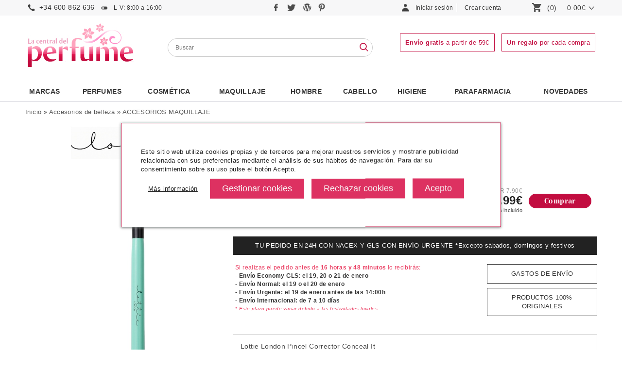

--- FILE ---
content_type: text/html
request_url: https://www.lacentraldelperfume.com/lottie-london-pincel-corrector-conceal-it.htm
body_size: 24165
content:
<!DOCTYPE html>
<html dir="ltr" lang="es">
<head lang="es">
<meta http-equiv="Content-Type" content="text/html; charset=iso-8859-1" />
<meta http-equiv="Content-Language" content="es"/>
<title>Lottie London Pincel Corrector Conceal It</title>
<meta name="title" content="Lottie London Pincel Corrector Conceal It">
<meta name="description" content="Lottie London Pincel Corrector Conceal It   CONCEAL IT CONCEALER BRUSH Cubrir todos los pecados con el pincel corrector en ángulo, para una fácil aplicación y un acabado impecable. Esculpir corrector en contornos, tales como debajo de los ojos y alrededor de la nariz con la punta en ángulo o utilizar el extremo plano del cepillo para una cobertura más amplia.">
<meta name="robots" content="index, follow" />
<base href="https://www.lacentraldelperfume.com/" />
<link rel="stylesheet" type="text/css" href="/css/global.css" />
<link rel="stylesheet" type="text/css" href="/css/global_1200.css" />
<link rel="stylesheet" type="text/css" href="/css/global_1400.css" />
<link rel="stylesheet" type="text/css" href="css/global_resp.css" />
<meta name="viewport" content="width=device-width, initial-scale=1.0, maximum-scale=1.0, user-scalable=0" />
<link rel="stylesheet" type="text/css" href="/scripts/jquery.css" />
<link rel="stylesheet" type="text/css" href="css/cookies.css" /><!-- End Facebook Pixel Code -->
<script src="/scripts/jquery.js"></script>
<script src="/scripts/jquery-ui-1.10.3.custom.min.js"></script>
<script src="/scripts/dusnic.js"></script>

<script>
function show_login(){
	if ($('#button_login_account_form').css('display')=="block"){
		$("#button_login_account_form").hide("fast");
	}else{
		$("#button_login_account_form").show("slow");
	}
}

function submitForm() {

	if (parseInt(document.advanced_search.pfrom.value) > parseInt(document.advanced_search.pto.value)) {
		alert('El precio mínimo no puede ser mayor que el máximo');
		return false;
	}
}
</script>

<!-- search //-->
<script type="text/javascript">
	function lookup(inputString) {
		if(inputString.length == 0) {
			// Hide the suggestion box.
			$('#suggestions').hide();
		} else {
			//console.log(location.protocol);
			url_ = location.protocol+"//"+location.hostname+"/instantSearch.php";
			$.post(url_, {queryString: ""+inputString+""}, function(data){
				if(data.length >0) {
					$('#suggestions').show();
					$('#autoSuggestionsList').html(data);
				}
			});
		}
	}

	function fill(thisValue) {
		//$('#keywords').val(thisValue);
		setTimeout("$('#suggestions').hide();", 200);
	}

	function checkEmail(email){
		var filter=/^([\w-]+(?:\.[\w-]+)*)@((?:[\w-]+\.)*\w[\w-]{0,66})\.([a-z]{2,6}(?:\.[a-z]{2})?)$/i
		if (filter.test(email)){
			return true;
		} else {
			alert("Por favor, revise una dirección de correo válida");
			return false;
		}
	}

	function suscribe(){
		var prueba = $('#email_boletines').val();


		if( prueba != '' && prueba != 'Email'){
			if ($('input[name=acepto_condiciones]').is(':checked')){
				email = $('input[name=email_boletines]').val();
				if (checkEmail(email)){
					$.ajax({
						type: "GET",
						url: "ajax/boletines.php",
						data: "email_address="+email,
						success: function(datos){
							if (datos=="2"){
								alert("¡Enhorabuena! \n\n Se ha suscrito a nuestro boletín de ofertas. En él recibirá ofertas, descuentos, novedades y muchas más cosas interesantes.");
							} else if (datos=="1"){
								alert("Su correo ha sido dado de alta anteriormente en nuestros boletines.");
							} else {
								alert("Error\n\n Su petición no ha podido procesarse con éxito. Por favor envíe un correo a info@lacentraldelperfume.com para suscribirse.");
							}
							$('input[name=email_boletines]').val("");
							$('input[name=acepto_condiciones]').attr('checked', false);
						}
					});
				}
			}else{
				alert("Si desea suscribirse a nuestros boletines de ofertas, debe leer y aceptar nuestra política de privacidad.");
				$("email_boletines").value = "";
			}
		}else{
			alert('Debe insertar un email');
		}
	}
	
	
	function b64_to_utf8(str) {
        return unescape(decodeURIComponent(window.atob(str)));
    }

	$(document).ready(function() {

        $(".lkof").click(function(event) {			
			window.location.href=b64_to_utf8($(this).attr("atributo"));
        });
		
		
		var width_fancy = '55%';
		if($(window).width() < 992) width_fancy = '100%';

           	$(".button_notify_pop").fancybox({
				'width'				: width_fancy,
				'height'			: 210,
				'autoScale'			: true,
				'transitionIn'		: 'none',
				'transitionOut'		: 'none',
				'type'				: 'iframe',
				'padding'			: '0',
				'margin'			: '0',
				'scrolling'			: 'no'

			});

			$(".recomendar_amigo").fancybox({
				'width'				: width_fancy,
				'height'			: '75%',
				'autoScale'			: false,
				'transitionIn'		: 'none',
				'transitionOut'		: 'none',
				'type'				: 'iframe',
				'padding'			: '0',
				'margin'			: '0'
			});

            $(".box_packs_regalo").fancybox({
				'width'				: width_fancy,
				'height'			: 500,
				'autoScale'			: false,
				'transitionIn'		: 'none',
				'transitionOut'		: 'none',
				'type'				: 'iframe',
				'padding'			: '0',
				'margin'			: '0'
			});

            $("#pie_boletines_acepto_texto a").fancybox({
				'width'				: width_fancy,
				'height'			: '75%',
				'autoScale'			: false,
				'transitionIn'		: 'none',
				'transitionOut'		: 'none',
				'type'				: 'iframe',
				'padding'			: '0',
				'margin'			: '0'
			});

            $("#pie_boletines_acepto_texto_column a").fancybox({
				'width'				: width_fancy,
				'height'			: '75%',
				'autoScale'			: false,
				'transitionIn'		: 'none',
				'transitionOut'		: 'none',
				'type'				: 'iframe',
				'padding'			: '0',
				'margin'			: '0'
			});
           	$(".popup").fancybox({
				'width'				: width_fancy,
				'height'			: '75%',
				'autoScale'			: false,
				'transitionIn'		: 'none',
				'transitionOut'		: 'none',
				'type'				: 'iframe',
				'padding'			: '0',
				'margin'			: '0'
			});
		});

$(function() {
    $( document ).tooltip({
        items: "img[rel=tip]",
        content: function() {
            var element = $(this);

			if ( element.is("img[rel=tip]")){
				return "<div>"+document.getElementById('styleProductPackRegalo_'+element.attr( "id" )).innerHTML+"</div>";
			}
        }
    });
});
</script>

<script type = "application/ld+json" >
{
	"@context" : "https://schema.org/" ,
	"@type" : "Product" ,
	"name" : "LOTTIE LONDON PINCEL CORRECTOR CONCEAL IT",
	"image" :
	["https://www.lacentraldelperfume.com/images/Lottie-London-Pincel-Corrector-Conceal-It.jpg"],
	"description" : "Lottie London Pincel Corrector Conceal It CONCEAL IT CONCEALER BRUSHCubrir todos los pecados con el pincel corrector en ángulo, para una fácil aplicación y un acabado impecable. Esculpir corrector en contornos, tales como debajo de los ojos y alrededor de la nariz con la punta en ángulo o utilizar el extremo plano del cepillo para una cobertura más amplia.",
	"sku" : "LOTTLONBRU5932",
	"gtin13" : "5060359905932",
	"brand" :
	{
		"@type" : "Brand",
		"name" : "LOTTIE LONDON"
	},
	"offers" :
	{
		"@type" : "Offer",
		"url" : "https://www.lacentraldelperfume.com/lottie-london-pincel-corrector-conceal-it.htm",
		"priceCurrency" : "EUR",
		"price" : "2.99",
		"priceValidUntil" : "",
		"itemCondition" : "https://schema.org/NewCondition",
		"availability" : "http://schema.org/InStock",
		"seller" :
		{
			"@type" : "Organization",
			"name" : "La Central del Perfume"
		}
	},
		"aggregateRating": {
		"@type": "AggregateRating",
		"ratingValue": "10",
		"bestRating": "10",
		"ratingCount": "20"
	}
	}
</script>
<meta property="og:type" content="product" />
<meta property="og:title" content="LOTTIE LONDON PINCEL CORRECTOR CONCEAL IT" />
<meta property="og:description" content="Lottie London Pincel Corrector Conceal It CONCEAL IT CONCEALER BRUSHCubrir todos los pecados con el pincel corrector en ángulo, para una fácil aplicación y un acabado impecable. Esculpir corrector en contornos, tales como debajo de los ojos y alrededor de la nariz con la punta en ángulo o utilizar el extremo plano del cepillo para una cobertura más amplia." />
<meta property="og:image" content="https://www.lacentraldelperfume.com/images/Lottie-London-Pincel-Corrector-Conceal-It.jpg" />
<meta property="og:url" content="https://www.lacentraldelperfume.com/lottie-london-pincel-corrector-conceal-it.htm" />
<meta property="og:site_name" content="La Central del Perfume" />
<meta property="twitter:card" content="summary" />
<meta property="twitter:site" content="La Central del Perfume" />
<meta property="twitter:title" content="LOTTIE LONDON PINCEL CORRECTOR CONCEAL IT" />
<meta property="twitter:description" content="Lottie London Pincel Corrector Conceal It CONCEAL IT CONCEALER BRUSHCubrir todos los pecados con el pincel corrector en ángulo, para una fácil aplicación y un acabado impecable. Esculpir corrector en contornos, tales como debajo de los ojos y alrededor de la nariz con la punta en ángulo o utilizar el extremo plano del cepillo para una cobertura más amplia." />
<meta property="twitter:image" content="https://www.lacentraldelperfume.com/images/Lottie-London-Pincel-Corrector-Conceal-It.jpg" />
<meta property="twitter:url" content="https://www.lacentraldelperfume.com/lottie-london-pincel-corrector-conceal-it.htm" />
<script type="text/javascript" src="scripts/bxGallery/jquery.bxGallery.1.1.min.js"></script>
<script type="text/javascript">
$(document).ready(function() {
	launchFancys();
});

	function launchFancys(){
    	var width_fancy = '55%';
   		if($(window).width() < 992) width_fancy = '100%';

		$("a[rel=gallery_group]").fancybox({
			'transitionIn'		: 'elastic',
			'transitionOut'		: 'elastic',
			'titlePosition' 	: 'over',
			'padding'			: '0',
			'margin'			: '0',
            'type'              : 'iframe',
			'autoScale'         : false,
			'titleFormat'		: function(title, currentArray, currentIndex, currentOpts) {
				return '<span id="fancybox-title-over">Imagen ' + (currentIndex + 1) + ' / ' + currentArray.length + (title.length ? ' &nbsp; ' + title : '') + '</span>';
			}
		});

		$(".recomendar_amigo").fancybox({
			'width' : width_fancy,
			'height' : '95%',
			'autoScale' : false,
			'transitionIn' : 'none',
			'transitionOut' : 'none',
			'type' : 'iframe',
			'padding'			: '0',
			'margin'			: '0'
		});

       	$("#consultar").fancybox({
			'width'				: width_fancy,
			'height'			: '75%',
			'autoScale'			: false,
			'transitionIn'		: 'none',
			'transitionOut'		: 'none',
			'type'				: 'iframe',
			'padding'			: '0',
			'margin'			: '0'
		});

       	$("#envios").fancybox({
			'width'				: width_fancy,
			'height'			: '75%',
			'autoScale'			: false,
			'transitionIn'		: 'none',
			'transitionOut'		: 'none',
			'type'				: 'iframe',
			'padding'			: '0',
			'margin'			: '0'
		});

        $("#banner_envios").fancybox({
			'width'				: width_fancy,
			'height'			: '75%',
			'autoScale'			: false,
			'transitionIn'		: 'none',
			'transitionOut'		: 'none',
			'type'				: 'iframe',
			'padding'			: '0',
			'margin'			: '0'
		});

         $("#originales").fancybox({
			'width'				: width_fancy,
			'height'			: '75%',
			'autoScale'			: false,
			'transitionIn'		: 'none',
			'transitionOut'		: 'none',
			'type'				: 'iframe',
			'padding'			: '0',
			'margin'			: '0'
		});
	}


    function submitform() {
        document.cart_quantity.submit();
    }

    function getsupport ( selectedtype ) {
        document.cart_quantity.testlink.value = selectedtype ;
        document.cart_quantity.submit() ;
    }
</script>
<script>
function send_notify(){
	if ($("#input_acepto_ficha_producto_notificacion").is(':checked')){
		var email_usuario=$("#email_notification").val();
		var producto_solicitado=$("#product_notification").val();
    	$.ajax({
    		type: "POST",
    		url: "ajax/send_notify.php",
    		data: "email_usuario="+email_usuario+"&producto_solicitado="+producto_solicitado,
    		success: function(datos){
    		  if (datos=="ok"){
    		      $('div#form_response').css('display','block');
                  $('div#form_response').css('background','#8fbe00');
         		  $('div#form_response').html('Notificación enviada con éxito');
    		  } else {
    		      $('div#form_response').css('display','block');
                  $('div#form_response').css('background','#eb7d26');
          		  $('div#form_response').html('Error al realizar el envío. Inténtelo de nuevo más tarde.');
    		  }
    		}
    	});
    } else {
    	alert("Es necesario aceptar los términos y condiciones");
    }
}
function get_page_color(id_product){
    	$.ajax({
    		type: "POST",
    		url: "ajax/getProductInfo.php",
    		data: "id_product="+id_product,
        	dataType: 'json',
    		success: function(datos){
    		  if (datos!=""){
				//var data = $.parseJSON(datos);
				$('section').html(datos.section); 
				$('form[name="cart_quantity"]').attr('action', datos.url);
				launchFancys();
				launchHexas();              
    		  }
    		}
    	});
    
}
</script>
<link rel="canonical" href="https://www.lacentraldelperfume.com/lottie-london-pincel-corrector-conceal-it.htm" /></head>
<body>
	<!-- Google Tag Manager (noscript) -->
	<noscript><iframe src="https://www.googletagmanager.com/ns.html?id=GTM-NKF7FPB"
	height="0" width="0" style="display:none;visibility:hidden"></iframe></noscript>
	<!-- End Google Tag Manager (noscript) -->
<div id="Header">
	<div id="HeaderContainer">
		
 <div id="HeaderTop">
        <div id="HeaderTopContainer"> <div id="menu_resp">	
                 <a onclick="javascript:toggle_menu_resp();"><img src="imgTemplate/icon-menu-resp.png" alt="perfumería online" /></a>
            </div>
            <div id="logo_resp">	
                 <a href="/"><img src="imgTemplate/logo.jpg" alt="La Central del Perfume" /></a>
            </div>
            
            <div id="search_resp">	
                <a onclick="javascript:toggle_search_resp();"><img src="/imgTemplate/icon-search-resp.png" alt="tienda de perfumes" /></a>
            </div>
            
            <div id="telefono">	
                <a href="tel:+34 600 862  636">+34 600 862  636</a><span class="horario"> L-V: 8:00 a 16:00</span>
            </div>
            
            <div id="telefono_resp">	
                <a href="tel:+34 600 862  636"><img src="/imgTemplate/icon-phone-resp.png" alt="tienda la central del perfume" /></a>
            </div>
            
            <div id="social">
            	<a href="https://www.facebook.com/pages/La-Central-del-Perfume/247600868620615" title="Sigue a La Central del Perfume en Facebook" rel="nofollow" target="_blank">
            		<img src="imgTemplate/icon-facebook.png" title="Sigue a La Central del Perfume en Facebook" alt="Sigue a La Central del Perfume en Facebook"/>
            	</a>
            	<a href="https://twitter.com/central_perfume" title="Sigue a La Central del Perfume en Twitter" rel="nofollow" target="_blank">
            		<img src="imgTemplate/icon-twitter.png" title="Sigue a La Central del Perfume en Twitter" alt="Sigue a La Central del Perfume en Twitter"/>
            	</a>
            	<a href="https://blog.lacentraldelperfume.com" title="Sigue a La Central del Perfume en su Blog" rel="nofollow" target="_blank">
            		<img src="imgTemplate/icon-blog.png" title="Sigue a La Central del Perfume en su Blog" alt="Sigue a La Central del Perfume en su Blog"/>
            	</a>
                <a href="https://www.pinterest.es/la_central/" title="Sigue a La Central del Perfume en Pinterest" rel="nofollow" target="_blank">
            		<img src="imgTemplate/icon-pinterest.png" title="Sigue a La Central del Perfume en Pinterest" alt="Sigue a La Central del Perfume en Pinterest"/>
            	</a>
            </div>
            <!--<div id="email">	
               <a href="mailto:info@lacentraldelperfume.com">info@lacentraldelperfume.com</a>
            </div>-->
                        <div id="LoginBox">
            	<div id="MyAccountButton">
            		<div class="LoginboxMyAccount"><a class="LoginBoxLink" style="cursor:pointer;" onclick="javascript:show_login();">Iniciar sesión</a></div>		
            	</div> 
            	<div id="NewAccountButton">
            		<div class="LoginboxNewAccount"><a rel="nofollow" class="LoginBoxLink" href="https://www.lacentraldelperfume.com/select_account.php">Crear cuenta</a></div>            	</div>
            	<div id="button_login_account_form">
            	<form name="login" action="login.php?action=process" method="post"><div id="box_login_user">E-Mail:</div><input id="email_address" name="email_address" placeholder="E-mail"><div id="box_login_pass">Contraseña:</div><input type="password" id="password" name="password" placeholder="Contraseña:"><div id="box_login_forgotten"><a href="https://www.lacentraldelperfume.com/password_forgotten.php">Recordar contraseña</a></div><div id="box_login_submit"><input type="submit" name="" value="Entrar" class="button" /></div></form>    
            	</div>        
            </div>
            <div id="LoginBox_resp">
                <a class="LoginBoxLink" href="https://www.lacentraldelperfume.com/account.php"><img src="imgTemplate/icon-user-resp.png" alt="perfumería online" /></a>            </div>
            <div id="ShoppingCart">
                <a class="button_header_cart" href="https://www.lacentraldelperfume.com/shopping_cart.php">
                    <div id="GoCartButton"><img class="img-web" src="imgTemplate/icon-shopping-cart.png" alt="La Central del Perfume" /><img class="img-resp" src="imgTemplate/icon-cart-resp.png" alt="La Central del Perfume" /></div>
                	<div id="CartItemNumber">(0)</div> 
                	<!--<div id="PriceProductInCartText">PRODUCTO(S)</div>-->
                	<div id="PriceProductInCart">0.00€ </div>
                    <div id="arrow_cart"><img src="imgTemplate/arrow-down.png" /></div>
                </a>
                            </div>
      </div>
</div>
<div id="HeaderMiddle">
	<div id="HeaderMiddleContainer">
        <div id="logo">	
             <a href="/"><img src="imgTemplate/logo.jpg" alt="La Central del Perfume" /></a>
        </div>
        
    <div id="Searchbox">
    	<form name="advanced_search" action="advanced_search_result.php" method="get" onsubmit="return submitForm();">
    	
      <input type="text" maxlength="60" size="60" name="keywords" id="keywords" onkeyup="lookup(this.value);" onblur="fill();" placeholder="Buscar" value="" onclick="this.value=''" />
           
        <div class="suggestionsBox" id="suggestions" style="display: none; z-index: 500;">
    		<div class="suggestionList" id="autoSuggestionsList">&nbsp;</div>
    	</div>
    	<div id="buscador_lupa">
          <input type="image" src="imgTemplate/icon-search.png" alt="Buscar" title="Buscar" />
    	</div>
    	</form>
    </div>
    <div id="banners_cabecera">
      <a rel="nofollow" href="https://www.lacentraldelperfume.com/enviosdevoluciones-c-8.html" ><span id="free_shipping_message_header"><strong>Envío gratis</strong> a partir de 59&#8364</span></a>
      <span id="gift_message_header"><strong>Un regalo</strong> por cada compra</span>
    </div>
   	</div>
</div>
<div id="HeaderBottom">
     <div id="HeaderBottomContainer">
          <div id="HeaderMenuContainer">
          <div id="HeaderMenu"><div id="menu_cat_3118" class="category_0" data-id="3118"><a class="top_link" href="https://www.lacentraldelperfume.com/marcas">Marcas</a></div><div id="menu_cat_2334" class="category_0" data-id="2334"><a class="top_link" href="https://www.lacentraldelperfume.com/perfumes">PERFUMES</a><a class="toggle_subcat" id="toggle_subcat_2334" onclick="toggle_subcat(2334)"></a><div id="subcat_2334" class="subcat_ml"><div class="image_menu_categories"><a href="https://www.lacentraldelperfume.com/perfumes-mujer"><img src="images/categories_menu/menu-ban-verdtu.jpg" alt="PERFUMES"></a></div><div class="subcat_ul"><ul><li class="subcat_ml_elem"><a class="" href="https://www.lacentraldelperfume.com/perfumes-hombre-comprar.html">perfumes hombre</a></li><li class="subcat_ml_elem"><a class="" href="https://www.lacentraldelperfume.com/perfumes-mujer">perfumes mujer</a></li><li class="subcat_ml_elem"><a class="" href="https://www.lacentraldelperfume.com/perfumes-colonias-infantiles-c-2334_2337.html">colonias infantiles</a></li><li class="subcat_ml_elem"><a class="" href="https://www.lacentraldelperfume.com/perfumes-perfumes-unisex-c-2334_2336.html">perfumes unisex</a></li><li class="subcat_ml_elem"><a class="" href="https://www.lacentraldelperfume.com/perfumes-fragancias-cost-c-2334_2331.html">fragancias low cost</a></li><li class="subcat_ml_elem"><a class="" href="https://www.lacentraldelperfume.com/perfumes-estuches-perfumes-c-2334_2338.html">estuches perfumes</a><a class="toggle_subsubcat" id="toggle_subsubcat_2338" onclick="toggle_subsubcat(2338)"></a><ul style="display:none;" id="subsubcat_2338" class="subsubcat_ml"><li class="subsubcat_ml_elem"><a href="https://www.lacentraldelperfume.com/estuches-perfumes-estuches-perfumes-mujer-c-2334_2338_2339.html">estuches perfumes mujer</a></li><li class="subsubcat_ml_elem"><a href="https://www.lacentraldelperfume.com/estuches-perfumes-estuches-perfumes-hombre-c-2334_2338_2340.html">estuches perfumes hombre</a></li><li class="subsubcat_ml_elem"><a href="https://www.lacentraldelperfume.com/estuches-perfumes-estuches-perfumes-nino-c-2334_2338_2342.html">estuches perfumes niño</a></li></ul></li><li class="subcat_ml_elem"><a class="" href="https://www.lacentraldelperfume.com/perfumes-complementarios-c-2334_2343.html">complementarios</a><a class="toggle_subsubcat" id="toggle_subsubcat_2343" onclick="toggle_subsubcat(2343)"></a><ul style="display:none;" id="subsubcat_2343" class="subsubcat_ml"><li class="subsubcat_ml_elem"><a href="https://www.lacentraldelperfume.com/complementarios-body-lotion-c-2334_2343_2347.html">body lotion</a></li><li class="subsubcat_ml_elem"><a href="https://www.lacentraldelperfume.com/complementarios-after-shave-c-2334_2343_2345.html">after shave</a></li><li class="subsubcat_ml_elem"><a href="https://www.lacentraldelperfume.com/complementarios-desodorante-c-2334_2343_2344.html">desodorante</a></li><li class="subsubcat_ml_elem"><a href="https://www.lacentraldelperfume.com/complementarios-champu-c-2334_2343_2346.html">gel & champú</a></li><li class="subsubcat_ml_elem"><a href="https://www.lacentraldelperfume.com/complementarios-otros-c-2334_2343_2349.html">otros</a></li></ul></li><li class="subcat_ml_elem"><a class="" href="https://www.lacentraldelperfume.com/perfumes-formatos-especiales-c-2334_2350.html">formatos especiales</a><a class="toggle_subsubcat" id="toggle_subsubcat_2350" onclick="toggle_subsubcat(2350)"></a><ul style="display:none;" id="subsubcat_2350" class="subsubcat_ml"><li class="subsubcat_ml_elem"><a href="https://www.lacentraldelperfume.com/formatos-especiales-miniaturas-c-2334_2350_2354.html">miniaturas</a></li><li class="subsubcat_ml_elem"><a href="https://www.lacentraldelperfume.com/formatos-especiales-tamanos-viaje-c-2334_2350_2352.html">tamaños viaje</a></li><li class="subsubcat_ml_elem"><a href="https://www.lacentraldelperfume.com/formatos-especiales-tamanos-c-2334_2350_2351.html">tamaños xxl</a></li></ul></li></ul></div></div></div><div id="menu_cat_192" class="category_0" data-id="192"><a class="top_link" href="https://www.lacentraldelperfume.com/productos-cosmetica">Cosmética</a><a class="toggle_subcat" id="toggle_subcat_192" onclick="toggle_subcat(192)"></a><div id="subcat_192" class="subcat_ml"><div class="image_menu_categories"><img src="images/categories_menu/menu-ban-amli.jpg" alt="Cosmética"></div><div class="subcat_ul"><ul><li class="subcat_ml_elem"><a class="" href="https://www.lacentraldelperfume.com/cosmetica-cosmetica-lujo-c-192_2357.html">cosmetica de lujo</a><a class="toggle_subsubcat" id="toggle_subsubcat_2357" onclick="toggle_subsubcat(2357)"></a><ul style="display:none;" id="subsubcat_2357" class="subsubcat_ml"><li class="subsubcat_ml_elem"><a href="https://www.lacentraldelperfume.com/cosmetica-lujo-facial-c-192_2357_2358.html">facial</a></li><li class="subsubcat_ml_elem"><a href="https://www.lacentraldelperfume.com/cosmetica-lujo-corporal-c-192_2357_2361.html">corporal</a></li><li class="subsubcat_ml_elem"><a href="https://www.lacentraldelperfume.com/cosmetica-lujo-limpieza-c-192_2357_2359.html">limpieza</a></li><li class="subsubcat_ml_elem"><a href="https://www.lacentraldelperfume.com/cosmetica-lujo-especificos-c-192_2357_2360.html">específicos</a></li><li class="subsubcat_ml_elem"><a href="https://www.lacentraldelperfume.com/cosmetica-lujo-solar-c-192_2357_2590.html">solar</a></li><li class="subsubcat_ml_elem"><a href="https://www.lacentraldelperfume.com/cosmetica-lujo-capilar-c-192_2357_2362.html">capilar</a></li></ul></li><li class="subcat_ml_elem"><a class="" href="https://www.lacentraldelperfume.com/cosmetica-cosmetica-c-192_2363.html">cosmética</a><a class="toggle_subsubcat" id="toggle_subsubcat_2363" onclick="toggle_subsubcat(2363)"></a><ul style="display:none;" id="subsubcat_2363" class="subsubcat_ml"><li class="subsubcat_ml_elem"><a href="https://www.lacentraldelperfume.com/cosmetica-facial-c-192_2363_2365.html">facial</a></li><li class="subsubcat_ml_elem"><a href="https://www.lacentraldelperfume.com/cosmetica-limpieza-c-192_2363_2364.html">limpieza</a></li><li class="subsubcat_ml_elem"><a href="https://www.lacentraldelperfume.com/cosmetica-especificos-c-192_2363_2366.html">específicos</a></li><li class="subsubcat_ml_elem"><a href="https://www.lacentraldelperfume.com/cosmetica-solares-c-192_2363_2601.html">solares</a></li></ul></li><li class="subcat_ml_elem"><a class="" href="https://www.lacentraldelperfume.com/cosmetica-cosmetica-profesional-c-192_2612.html">cosmética profesional</a><a class="toggle_subsubcat" id="toggle_subsubcat_2612" onclick="toggle_subsubcat(2612)"></a><ul style="display:none;" id="subsubcat_2612" class="subsubcat_ml"><li class="subsubcat_ml_elem"><a href="https://www.lacentraldelperfume.com/cosmetica-profesional-desinfectantes-c-192_2612_3150.html">desinfectantes</a></li><li class="subsubcat_ml_elem"><a href="https://www.lacentraldelperfume.com/cosmetica-profesional-facial-c-192_2612_2613.html">facial</a></li><li class="subsubcat_ml_elem"><a href="https://www.lacentraldelperfume.com/cosmetica-profesional-corporal-c-192_2612_2616.html">corporal</a></li><li class="subsubcat_ml_elem"><a href="https://www.lacentraldelperfume.com/cosmetica-profesional-limpieza-c-192_2612_2614.html">limpieza</a></li><li class="subsubcat_ml_elem"><a href="https://www.lacentraldelperfume.com/cosmetica-profesional-especificos-c-192_2612_2615.html">específicos</a></li><li class="subsubcat_ml_elem"><a href="https://www.lacentraldelperfume.com/cosmetica-profesional-solares-c-192_2612_2986.html">solares</a></li><li class="subsubcat_ml_elem"><a href="https://www.lacentraldelperfume.com/cosmetica-profesional-material-c-192_2612_3148.html">material</a></li></ul></li><li class="subcat_ml_elem"><a class="" href="https://www.lacentraldelperfume.com/cosmetica-cosmetica-natural-c-192_2368.html">cosmética natural</a><a class="toggle_subsubcat" id="toggle_subsubcat_2368" onclick="toggle_subsubcat(2368)"></a><ul style="display:none;" id="subsubcat_2368" class="subsubcat_ml"><li class="subsubcat_ml_elem"><a href="https://www.lacentraldelperfume.com/cosmetica-natural-limpieza-c-192_2368_2369.html">limpieza</a></li><li class="subsubcat_ml_elem"><a href="https://www.lacentraldelperfume.com/cosmetica-natural-tratamiento-facial-c-192_2368_2370.html">tratamiento facial</a></li><li class="subsubcat_ml_elem"><a href="https://www.lacentraldelperfume.com/cosmetica-natural-especificos-c-192_2368_2371.html">específicos</a></li><li class="subsubcat_ml_elem"><a href="https://www.lacentraldelperfume.com/cosmetica-natural-corporal-c-192_2368_2372.html">corporal</a></li></ul></li><li class="subcat_ml_elem"><a class="" href="https://www.lacentraldelperfume.com/cosmetica-cosmetica-coreana-c-192_2367.html">cosmética coreana</a><a class="toggle_subsubcat" id="toggle_subsubcat_2367" onclick="toggle_subsubcat(2367)"></a><ul style="display:none;" id="subsubcat_2367" class="subsubcat_ml"><li class="subsubcat_ml_elem"><a href="https://www.lacentraldelperfume.com/cosmetica-coreana-corporal-c-192_2367_3110.html">corporal</a></li><li class="subsubcat_ml_elem"><a href="https://www.lacentraldelperfume.com/cosmetica-coreana-mascarillas-c-192_2367_2490.html">mascarillas</a></li><li class="subsubcat_ml_elem"><a href="https://www.lacentraldelperfume.com/cosmetica-coreana-ojos-c-192_2367_3097.html">ojos</a></li><li class="subsubcat_ml_elem"><a href="https://www.lacentraldelperfume.com/cosmetica-coreana-pies-c-192_2367_3107.html">pies</a></li><li class="subsubcat_ml_elem"><a href="https://www.lacentraldelperfume.com/cosmetica-coreana-rostro-c-192_2367_3098.html">rostro</a></li><li class="subsubcat_ml_elem"><a href="https://www.lacentraldelperfume.com/cosmetica-coreana-labios-c-192_2367_2491.html">labios</a></li><li class="subsubcat_ml_elem"><a href="https://www.lacentraldelperfume.com/cosmetica-coreana-manos-c-192_2367_2492.html">manos</a></li></ul></li><li class="subcat_ml_elem"><a class="" href="https://www.lacentraldelperfume.com/cosmetica-especial-ninos-c-192_2794.html">especial niños</a><a class="toggle_subsubcat" id="toggle_subsubcat_2794" onclick="toggle_subsubcat(2794)"></a><ul style="display:none;" id="subsubcat_2794" class="subsubcat_ml"><li class="subsubcat_ml_elem"><a href="https://www.lacentraldelperfume.com/especial-ninos-tratamientos-c-192_2794_2795.html">tratamientos</a></li><li class="subsubcat_ml_elem"><a href="https://www.lacentraldelperfume.com/especial-ninos-tratamientos-solares-c-192_2794_2796.html">tratamientos solares</a></li></ul></li><li class="subcat_ml_elem"><a class="" href="https://www.lacentraldelperfume.com/cosmetica-geske-c-192_3188.html">geske</a></li></ul></div></div></div><div id="menu_cat_193" class="category_0" data-id="193"><a class="top_link" href="https://www.lacentraldelperfume.com/maquillaje">Maquillaje</a><a class="toggle_subcat" id="toggle_subcat_193" onclick="toggle_subcat(193)"></a><div id="subcat_193" class="subcat_ml"><div class="image_menu_categories"><img src="images/categories_menu/maquillaje.jpg" alt="Maquillaje"></div><div class="subcat_ul"><ul><li class="subcat_ml_elem"><a class="" href="https://www.lacentraldelperfume.com/maquillaje-maquillaje-lujo-c-193_2500.html">maquillaje lujo</a><a class="toggle_subsubcat" id="toggle_subsubcat_2500" onclick="toggle_subsubcat(2500)"></a><ul style="display:none;" id="subsubcat_2500" class="subsubcat_ml"><li class="subsubcat_ml_elem"><a href="https://www.lacentraldelperfume.com/maquillaje-lujo-rostro-c-193_2500_2504.html">rostro</a></li><li class="subsubcat_ml_elem"><a href="https://www.lacentraldelperfume.com/maquillaje-lujo-ojos-c-193_2500_2502.html">ojos</a></li><li class="subsubcat_ml_elem"><a href="https://www.lacentraldelperfume.com/maquillaje-lujo-cejas-c-193_2500_2503.html">cejas</a></li><li class="subsubcat_ml_elem"><a href="https://www.lacentraldelperfume.com/maquillaje-lujo-labios-c-193_2500_2505.html">labios</a></li><li class="subsubcat_ml_elem"><a href="https://www.lacentraldelperfume.com/maquillaje-lujo-unas-c-193_2500_2506.html">uñas</a></li><li class="subsubcat_ml_elem"><a href="https://www.lacentraldelperfume.com/maquillaje-lujo-estuches-maquillaje-c-193_2500_2508.html">estuches de maquillaje</a></li><li class="subsubcat_ml_elem"><a href="https://www.lacentraldelperfume.com/maquillaje-lujo-utiles-maquillaje-c-193_2500_2507.html">utiles de maquillaje</a></li><li class="subsubcat_ml_elem"><a href="https://www.lacentraldelperfume.com/maquillaje-lujo-brochas-accesorios-c-193_2500_2532.html">brochas y accesorios</a></li></ul></li><li class="subcat_ml_elem"><a class="" href="https://www.lacentraldelperfume.com/maquillaje-maquillaje-cost-c-193_2501.html">maquillaje low cost</a><a class="toggle_subsubcat" id="toggle_subsubcat_2501" onclick="toggle_subsubcat(2501)"></a><ul style="display:none;" id="subsubcat_2501" class="subsubcat_ml"><li class="subsubcat_ml_elem"><a href="https://www.lacentraldelperfume.com/maquillaje-cost-rostro-c-193_2501_2536.html">rostro</a></li><li class="subsubcat_ml_elem"><a href="https://www.lacentraldelperfume.com/maquillaje-cost-ojos-c-193_2501_2534.html">ojos</a></li><li class="subsubcat_ml_elem"><a href="https://www.lacentraldelperfume.com/maquillaje-cost-cejas-c-193_2501_2535.html">cejas</a></li><li class="subsubcat_ml_elem"><a href="https://www.lacentraldelperfume.com/maquillaje-cost-labios-c-193_2501_2537.html">labios</a></li><li class="subsubcat_ml_elem"><a href="https://www.lacentraldelperfume.com/maquillaje-cost-unas-c-193_2501_2538.html">uñas</a></li><li class="subsubcat_ml_elem"><a href="https://www.lacentraldelperfume.com/maquillaje-cost-piernas-c-193_2501_3078.html">piernas</a></li><li class="subsubcat_ml_elem"><a href="https://www.lacentraldelperfume.com/maquillaje-cost-utiles-maquillaje-c-193_2501_2539.html">utiles de maquillaje</a></li><li class="subsubcat_ml_elem"><a href="https://www.lacentraldelperfume.com/maquillaje-cost-estuches-maquillaje-c-193_2501_2540.html">estuches de maquillaje</a></li><li class="subsubcat_ml_elem"><a href="https://www.lacentraldelperfume.com/maquillaje-cost-maquillaje-infantil-c-193_2501_3101.html">maquillaje infantil</a></li></ul></li></ul></div></div></div><div id="menu_cat_2644" class="category_0" data-id="2644"><a class="top_link" href="https://www.lacentraldelperfume.com/hombre-c-2644.html">HOMBRE</a><a class="toggle_subcat" id="toggle_subcat_2644" onclick="toggle_subcat(2644)"></a><div id="subcat_2644" class="subcat_ml"><div class="image_menu_categories"><img src="images/categories_menu/hombres.jpg" alt="HOMBRE"></div><div class="subcat_ul"><ul><li class="subcat_ml_elem"><a class="" href="https://www.lacentraldelperfume.com/hombre-facial-c-2644_2645.html">facial</a><a class="toggle_subsubcat" id="toggle_subsubcat_2645" onclick="toggle_subsubcat(2645)"></a><ul style="display:none;" id="subsubcat_2645" class="subsubcat_ml"><li class="subsubcat_ml_elem"><a href="https://www.lacentraldelperfume.com/facial-hidratantes-c-2644_2645_2646.html">hidratantes</a></li><li class="subsubcat_ml_elem"><a href="https://www.lacentraldelperfume.com/facial-antiarrugas-antiedad-c-2644_2645_2647.html">antiarrugas y antiedad</a></li><li class="subsubcat_ml_elem"><a href="https://www.lacentraldelperfume.com/facial-antiimperfecciones-c-2644_2645_2648.html">anti-imperfecciones</a></li></ul></li><li class="subcat_ml_elem"><a class="" href="https://www.lacentraldelperfume.com/hombre-limpieza-c-2644_2655.html">limpieza</a><a class="toggle_subsubcat" id="toggle_subsubcat_2655" onclick="toggle_subsubcat(2655)"></a><ul style="display:none;" id="subsubcat_2655" class="subsubcat_ml"><li class="subsubcat_ml_elem"><a href="https://www.lacentraldelperfume.com/limpieza-limpieza-agua-c-2644_2655_2656.html">limpieza al agua</a></li><li class="subsubcat_ml_elem"><a href="https://www.lacentraldelperfume.com/limpieza-exfoliantes-c-2644_2655_2657.html">exfoliantes</a></li><li class="subsubcat_ml_elem"><a href="https://www.lacentraldelperfume.com/limpieza-tonicos-c-2644_2655_2658.html">tónicos</a></li></ul></li><li class="subcat_ml_elem"><a class="" href="https://www.lacentraldelperfume.com/hombre-especificos-c-2644_2659.html">específicos</a><a class="toggle_subsubcat" id="toggle_subsubcat_2659" onclick="toggle_subsubcat(2659)"></a><ul style="display:none;" id="subsubcat_2659" class="subsubcat_ml"><li class="subsubcat_ml_elem"><a href="https://www.lacentraldelperfume.com/especificos-cuidado-barba-c-2644_2659_2660.html">cuidado de la barba</a></li><li class="subsubcat_ml_elem"><a href="https://www.lacentraldelperfume.com/especificos-contorno-ojos-c-2644_2659_2661.html">contorno de ojos</a></li><li class="subsubcat_ml_elem"><a href="https://www.lacentraldelperfume.com/especificos-afeitado-c-2644_2659_2662.html">afeitado</a></li><li class="subsubcat_ml_elem"><a href="https://www.lacentraldelperfume.com/especificos-labios-c-2644_2659_2663.html">labios</a></li><li class="subsubcat_ml_elem"><a href="https://www.lacentraldelperfume.com/especificos-aceites-faciales-c-2644_2659_2664.html">aceites faciales</a></li></ul></li><li class="subcat_ml_elem"><a class="" href="https://www.lacentraldelperfume.com/hombre-corporal-c-2644_2665.html">corporal</a><a class="toggle_subsubcat" id="toggle_subsubcat_2665" onclick="toggle_subsubcat(2665)"></a><ul style="display:none;" id="subsubcat_2665" class="subsubcat_ml"><li class="subsubcat_ml_elem"><a href="https://www.lacentraldelperfume.com/corporal-hidratantes-c-2644_2665_2666.html">hidratantes</a></li><li class="subsubcat_ml_elem"><a href="https://www.lacentraldelperfume.com/corporal-antiedad-c-2644_2665_2667.html">antiedad</a></li><li class="subsubcat_ml_elem"><a href="https://www.lacentraldelperfume.com/corporal-reductores-c-2644_2665_2668.html">reductores</a></li><li class="subsubcat_ml_elem"><a href="https://www.lacentraldelperfume.com/corporal-manos-pies-c-2644_2665_2669.html">manos y pies</a></li><li class="subsubcat_ml_elem"><a href="https://www.lacentraldelperfume.com/corporal-bano-ducha-c-2644_2665_2670.html">baño y ducha</a></li><li class="subsubcat_ml_elem"><a href="https://www.lacentraldelperfume.com/corporal-desodorantes-c-2644_2665_2671.html">desodorantes</a></li></ul></li><li class="subcat_ml_elem"><a class="" href="https://www.lacentraldelperfume.com/hombre-capilar-c-2644_2672.html">capilar</a><a class="toggle_subsubcat" id="toggle_subsubcat_2672" onclick="toggle_subsubcat(2672)"></a><ul style="display:none;" id="subsubcat_2672" class="subsubcat_ml"><li class="subsubcat_ml_elem"><a href="https://www.lacentraldelperfume.com/capilar-acondicionadores-c-2644_2672_3057.html">acondicionadores</a></li><li class="subsubcat_ml_elem"><a href="https://www.lacentraldelperfume.com/capilar-champu-c-2644_2672_2673.html">champú</a></li><li class="subsubcat_ml_elem"><a href="https://www.lacentraldelperfume.com/capilar-tratamiento-anticaida-c-2644_2672_2674.html">tratamiento anticaida</a></li><li class="subsubcat_ml_elem"><a href="https://www.lacentraldelperfume.com/capilar-tintes-c-2644_2672_3004.html">tintes</a></li><li class="subsubcat_ml_elem"><a href="https://www.lacentraldelperfume.com/capilar-densidadvolumen-c-2644_2672_3005.html">densidad/volumen</a></li><li class="subsubcat_ml_elem"><a href="https://www.lacentraldelperfume.com/capilar-fijacionacabado-c-2644_2672_3013.html">fijación/acabado</a></li></ul></li><li class="subcat_ml_elem"><a class="" href="https://www.lacentraldelperfume.com/hombre-solares-c-2644_2675.html">solares</a><a class="toggle_subsubcat" id="toggle_subsubcat_2675" onclick="toggle_subsubcat(2675)"></a><ul style="display:none;" id="subsubcat_2675" class="subsubcat_ml"><li class="subsubcat_ml_elem"><a href="https://www.lacentraldelperfume.com/solares-faciales-c-2644_2675_2676.html">faciales</a></li><li class="subsubcat_ml_elem"><a href="https://www.lacentraldelperfume.com/solares-corporales-c-2644_2675_2677.html">corporales</a></li></ul></li><li class="subcat_ml_elem"><a class="" href="https://www.lacentraldelperfume.com/hombre-afeitado-c-2644_2801.html">afeitado</a><a class="toggle_subsubcat" id="toggle_subsubcat_2801" onclick="toggle_subsubcat(2801)"></a><ul style="display:none;" id="subsubcat_2801" class="subsubcat_ml"><li class="subsubcat_ml_elem"><a href="https://www.lacentraldelperfume.com/afeitado-espumagel-afeitar-c-2644_2801_2802.html">espuma/gel de afeitar</a></li><li class="subsubcat_ml_elem"><a href="https://www.lacentraldelperfume.com/afeitado-maquinillasbrochas-c-2644_2801_2803.html">maquinillas/brochas</a></li><li class="subsubcat_ml_elem"><a href="https://www.lacentraldelperfume.com/afeitado-aftershaves-c-2644_2801_2804.html">aftershaves</a></li><li class="subsubcat_ml_elem"><a href="https://www.lacentraldelperfume.com/afeitado-otros-c-2644_2801_2805.html">otros</a></li></ul></li></ul></div></div></div><div id="menu_cat_1905" class="category_0" data-id="1905"><a class="top_link" href="https://www.lacentraldelperfume.com/productos-cabello">Cabello</a><a class="toggle_subcat" id="toggle_subcat_1905" onclick="toggle_subcat(1905)"></a><div id="subcat_1905" class="subcat_ml"><div class="image_menu_categories"><img src="images/categories_menu/pelo.jpg" alt="Cabello"></div><div class="subcat_ul"><ul><li class="subcat_ml_elem"><a class="" href="https://www.lacentraldelperfume.com/cabello-champus-c-1905_2402.html">champus</a><a class="toggle_subsubcat" id="toggle_subsubcat_2402" onclick="toggle_subsubcat(2402)"></a><ul style="display:none;" id="subsubcat_2402" class="subsubcat_ml"><li class="subsubcat_ml_elem"><a href="https://www.lacentraldelperfume.com/champus-alisadores-c-1905_2402_2440.html">alisadores</a></li><li class="subsubcat_ml_elem"><a href="https://www.lacentraldelperfume.com/champus-anticaida-c-1905_2402_2441.html">anticaida</a></li><li class="subsubcat_ml_elem"><a href="https://www.lacentraldelperfume.com/champus-anticaspa-c-1905_2402_2442.html">anticaspa</a></li><li class="subsubcat_ml_elem"><a href="https://www.lacentraldelperfume.com/champus-antiencrespamiento-c-1905_2402_2443.html">antiencrespamiento</a></li><li class="subsubcat_ml_elem"><a href="https://www.lacentraldelperfume.com/champus-antirotura-c-1905_2402_2444.html">antirotura</a></li><li class="subsubcat_ml_elem"><a href="https://www.lacentraldelperfume.com/champus-brillo-c-1905_2402_2445.html">brillo</a></li><li class="subsubcat_ml_elem"><a href="https://www.lacentraldelperfume.com/champus-champus-seco-c-1905_2402_2446.html">champus en seco</a></li><li class="subsubcat_ml_elem"><a href="https://www.lacentraldelperfume.com/champus-rizos-c-1905_2402_2447.html">rizos</a></li><li class="subsubcat_ml_elem"><a href="https://www.lacentraldelperfume.com/champus-desenredantes-c-1905_2402_2448.html">desenredantes</a></li><li class="subsubcat_ml_elem"><a href="https://www.lacentraldelperfume.com/champus-volumen-c-1905_2402_2449.html">volumen</a></li><li class="subsubcat_ml_elem"><a href="https://www.lacentraldelperfume.com/champus-purificantes-c-1905_2402_2450.html">purificantes</a></li><li class="subsubcat_ml_elem"><a href="https://www.lacentraldelperfume.com/champus-proteccion-solar-c-1905_2402_2451.html">proteccion solar</a></li><li class="subsubcat_ml_elem"><a href="https://www.lacentraldelperfume.com/champus-proteccion-color-c-1905_2402_2452.html">proteccion del color</a></li><li class="subsubcat_ml_elem"><a href="https://www.lacentraldelperfume.com/champus-keratina-c-1905_2402_2453.html">keratina</a></li><li class="subsubcat_ml_elem"><a href="https://www.lacentraldelperfume.com/champus-hidratante-c-1905_2402_2454.html">hidratante</a></li><li class="subsubcat_ml_elem"><a href="https://www.lacentraldelperfume.com/champus-reparadoresnutritivos-c-1905_2402_2578.html">reparadores/nutritivos</a></li><li class="subsubcat_ml_elem"><a href="https://www.lacentraldelperfume.com/champus-calmante-c-1905_2402_2941.html">calmante</a></li></ul></li><li class="subcat_ml_elem"><a class="" href="https://www.lacentraldelperfume.com/cabello-acondicionadores-c-1905_2403.html">acondicionadores</a><a class="toggle_subsubcat" id="toggle_subsubcat_2403" onclick="toggle_subsubcat(2403)"></a><ul style="display:none;" id="subsubcat_2403" class="subsubcat_ml"><li class="subsubcat_ml_elem"><a href="https://www.lacentraldelperfume.com/acondicionadores-antirotura-c-1905_2403_3068.html">anti-rotura</a></li><li class="subsubcat_ml_elem"><a href="https://www.lacentraldelperfume.com/acondicionadores-calmante-c-1905_2403_3069.html">calmante</a></li><li class="subsubcat_ml_elem"><a href="https://www.lacentraldelperfume.com/acondicionadores-reparadoresnutritivos-c-1905_2403_2455.html">reparadores/nutritivos</a></li><li class="subsubcat_ml_elem"><a href="https://www.lacentraldelperfume.com/acondicionadores-alisadores-c-1905_2403_2456.html">alisadores</a></li><li class="subsubcat_ml_elem"><a href="https://www.lacentraldelperfume.com/acondicionadores-antiencrespamiento-c-1905_2403_2457.html">antiencrespamiento</a></li><li class="subsubcat_ml_elem"><a href="https://www.lacentraldelperfume.com/acondicionadores-brillo-c-1905_2403_2458.html">brillo</a></li><li class="subsubcat_ml_elem"><a href="https://www.lacentraldelperfume.com/acondicionadores-desenredante-c-1905_2403_2459.html">desenredante</a></li><li class="subsubcat_ml_elem"><a href="https://www.lacentraldelperfume.com/acondicionadores-keratina-c-1905_2403_2460.html">keratina</a></li><li class="subsubcat_ml_elem"><a href="https://www.lacentraldelperfume.com/acondicionadores-proteccion-color-c-1905_2403_2461.html">proteccion del color</a></li><li class="subsubcat_ml_elem"><a href="https://www.lacentraldelperfume.com/acondicionadores-proteccion-solar-c-1905_2403_2462.html">proteccion solar</a></li><li class="subsubcat_ml_elem"><a href="https://www.lacentraldelperfume.com/acondicionadores-volumen-c-1905_2403_2463.html">volumen</a></li><li class="subsubcat_ml_elem"><a href="https://www.lacentraldelperfume.com/acondicionadores-hidratante-c-1905_2403_2478.html">hidratante</a></li></ul></li><li class="subcat_ml_elem"><a class="" href="https://www.lacentraldelperfume.com/cabello-coloracion-c-1905_2404.html">coloración</a><a class="toggle_subsubcat" id="toggle_subsubcat_2404" onclick="toggle_subsubcat(2404)"></a><ul style="display:none;" id="subsubcat_2404" class="subsubcat_ml"><li class="subsubcat_ml_elem"><a href="https://www.lacentraldelperfume.com/coloracion-cubre-raices-c-1905_2404_2435.html">cubre raices</a></li><li class="subsubcat_ml_elem"><a href="https://www.lacentraldelperfume.com/coloracion-tintes-temporales-c-1905_2404_2436.html">tintes temporales</a></li><li class="subsubcat_ml_elem"><a href="https://www.lacentraldelperfume.com/coloracion-tintes-c-1905_2404_2437.html">tintes</a></li><li class="subsubcat_ml_elem"><a href="https://www.lacentraldelperfume.com/coloracion-decolorantes-aclarantes-c-1905_2404_2439.html">decolorantes y aclarantes</a></li><li class="subsubcat_ml_elem"><a href="https://www.lacentraldelperfume.com/coloracion-lociones-activadoras-c-1905_2404_2438.html">lociones activadoras</a></li><li class="subsubcat_ml_elem"><a href="https://www.lacentraldelperfume.com/coloracion-productos-complementarios-c-1905_2404_2559.html">productos complementarios</a></li></ul></li><li class="subcat_ml_elem"><a class="" href="https://www.lacentraldelperfume.com/cabello-mascarillas-c-1905_2405.html">mascarillas</a><a class="toggle_subsubcat" id="toggle_subsubcat_2405" onclick="toggle_subsubcat(2405)"></a><ul style="display:none;" id="subsubcat_2405" class="subsubcat_ml"><li class="subsubcat_ml_elem"><a href="https://www.lacentraldelperfume.com/mascarillas-volumen-c-1905_2405_2427.html">volumen</a></li><li class="subsubcat_ml_elem"><a href="https://www.lacentraldelperfume.com/mascarillas-reparadoranutritiva-c-1905_2405_2428.html">reparadora/nutritiva</a></li><li class="subsubcat_ml_elem"><a href="https://www.lacentraldelperfume.com/mascarillas-proteccion-solar-c-1905_2405_2429.html">proteccion solar</a></li><li class="subsubcat_ml_elem"><a href="https://www.lacentraldelperfume.com/mascarillas-keratina-c-1905_2405_2430.html">keratina</a></li><li class="subsubcat_ml_elem"><a href="https://www.lacentraldelperfume.com/mascarillas-proteccion-color-c-1905_2405_2431.html">protección del color</a></li><li class="subsubcat_ml_elem"><a href="https://www.lacentraldelperfume.com/mascarillas-alisadoras-c-1905_2405_2432.html">alisadoras</a></li><li class="subsubcat_ml_elem"><a href="https://www.lacentraldelperfume.com/mascarillas-antiencrespamiento-c-1905_2405_2433.html">antiencrespamiento</a></li><li class="subsubcat_ml_elem"><a href="https://www.lacentraldelperfume.com/mascarillas-brillo-c-1905_2405_2434.html">brillo</a></li><li class="subsubcat_ml_elem"><a href="https://www.lacentraldelperfume.com/mascarillas-hidratante-c-1905_2405_2643.html">hidratante</a></li></ul></li><li class="subcat_ml_elem"><a class="" href="https://www.lacentraldelperfume.com/cabello-tratamientos-capilares-c-1905_2406.html">tratamientos capilares</a><a class="toggle_subsubcat" id="toggle_subsubcat_2406" onclick="toggle_subsubcat(2406)"></a><ul style="display:none;" id="subsubcat_2406" class="subsubcat_ml"><li class="subsubcat_ml_elem"><a href="https://www.lacentraldelperfume.com/tratamientos-capilares-alisadores-c-1905_2406_3077.html">alisadores</a></li><li class="subsubcat_ml_elem"><a href="https://www.lacentraldelperfume.com/tratamientos-capilares-anticaida-c-1905_2406_2407.html">anticaida</a></li><li class="subsubcat_ml_elem"><a href="https://www.lacentraldelperfume.com/tratamientos-capilares-reparacion-intensiva-c-1905_2406_2409.html">reparación intensiva</a></li><li class="subsubcat_ml_elem"><a href="https://www.lacentraldelperfume.com/tratamientos-capilares-densidad-c-1905_2406_2410.html">densidad</a></li><li class="subsubcat_ml_elem"><a href="https://www.lacentraldelperfume.com/tratamientos-capilares-proteccion-solar-c-1905_2406_2577.html">protección solar</a></li><li class="subsubcat_ml_elem"><a href="https://www.lacentraldelperfume.com/tratamientos-capilares-anticaspa-c-1905_2406_2724.html">anticaspa</a></li><li class="subsubcat_ml_elem"><a href="https://www.lacentraldelperfume.com/tratamientos-capilares-calmante-c-1905_2406_2943.html">calmante</a></li><li class="subsubcat_ml_elem"><a href="https://www.lacentraldelperfume.com/tratamientos-capilares-keratina-c-1905_2406_2944.html">keratina</a></li><li class="subsubcat_ml_elem"><a href="https://www.lacentraldelperfume.com/tratamientos-capilares-antigrasa-c-1905_2406_3011.html">anti-grasa</a></li></ul></li><li class="subcat_ml_elem"><a class="" href="https://www.lacentraldelperfume.com/cabello-fijadores-acabado-c-1905_2412.html">fijadores y acabado</a><a class="toggle_subsubcat" id="toggle_subsubcat_2412" onclick="toggle_subsubcat(2412)"></a><ul style="display:none;" id="subsubcat_2412" class="subsubcat_ml"><li class="subsubcat_ml_elem"><a href="https://www.lacentraldelperfume.com/fijadores-acabado-alisadores-c-1905_2412_2494.html">alisadores</a></li><li class="subsubcat_ml_elem"><a href="https://www.lacentraldelperfume.com/fijadores-acabado-brillo-c-1905_2412_2493.html">brillo</a></li><li class="subsubcat_ml_elem"><a href="https://www.lacentraldelperfume.com/fijadores-acabado-definicion-peinado-c-1905_2412_2497.html">definición y peinado</a></li><li class="subsubcat_ml_elem"><a href="https://www.lacentraldelperfume.com/fijadores-acabado-ondas-rizos-c-1905_2412_2496.html">ondas y rizos</a></li><li class="subsubcat_ml_elem"><a href="https://www.lacentraldelperfume.com/fijadores-acabado-termo-protectores-c-1905_2412_2495.html">termo protectores</a></li></ul></li><li class="subcat_ml_elem"><a class="" href="https://www.lacentraldelperfume.com/cabello-accesorios-c-1905_2413.html">accesorios</a><a class="toggle_subsubcat" id="toggle_subsubcat_2413" onclick="toggle_subsubcat(2413)"></a><ul style="display:none;" id="subsubcat_2413" class="subsubcat_ml"><li class="subsubcat_ml_elem"><a href="https://www.lacentraldelperfume.com/accesorios-peines-c-1905_2413_2418.html">peines</a></li><li class="subsubcat_ml_elem"><a href="https://www.lacentraldelperfume.com/accesorios-cepillos-c-1905_2413_2419.html">cepillos</a></li><li class="subsubcat_ml_elem"><a href="https://www.lacentraldelperfume.com/accesorios-difusores-c-1905_2413_2420.html">difusores</a></li><li class="subsubcat_ml_elem"><a href="https://www.lacentraldelperfume.com/accesorios-gomas-pelo-c-1905_2413_2421.html">gomas pelo</a></li><li class="subsubcat_ml_elem"><a href="https://www.lacentraldelperfume.com/accesorios-otros-c-1905_2413_2498.html">otros</a></li></ul></li><li class="subcat_ml_elem"><a class="" href="https://www.lacentraldelperfume.com/cabello-herramientas-peluqueria-c-1905_2414.html">herramientas de peluqueria</a><a class="toggle_subsubcat" id="toggle_subsubcat_2414" onclick="toggle_subsubcat(2414)"></a><ul style="display:none;" id="subsubcat_2414" class="subsubcat_ml"><li class="subsubcat_ml_elem"><a href="https://www.lacentraldelperfume.com/herramientas-peluqueria-secadores-c-1905_2414_2415.html">secadores</a></li><li class="subsubcat_ml_elem"><a href="https://www.lacentraldelperfume.com/herramientas-peluqueria-tenacillas-c-1905_2414_2416.html">tenacillas</a></li><li class="subsubcat_ml_elem"><a href="https://www.lacentraldelperfume.com/herramientas-peluqueria-planchas-c-1905_2414_2417.html">planchas</a></li></ul></li></ul></div></div></div><div id="menu_cat_2139" class="category_0" data-id="2139"><a class="top_link" href="https://www.lacentraldelperfume.com/higiene-c-2139.html">Higiene</a><a class="toggle_subcat" id="toggle_subcat_2139" onclick="toggle_subcat(2139)"></a><div id="subcat_2139" class="subcat_ml subcat_ml_big"><div class="image_menu_categories"><img src="images/categories_menu/tratamientos-belleza.jpg" alt="Higiene"></div><div class="subcat_ul"><ul><li class="subcat_ml_elem"><a class="" href="https://www.lacentraldelperfume.com/higiene-cabello-c-2139_2187.html">cabello</a><a class="toggle_subsubcat" id="toggle_subsubcat_2187" onclick="toggle_subsubcat(2187)"></a><ul style="display:none;" id="subsubcat_2187" class="subsubcat_ml"><li class="subsubcat_ml_elem"><a href="https://www.lacentraldelperfume.com/cabello-champus-c-2139_2187_2686.html">champús</a></li><li class="subsubcat_ml_elem"><a href="https://www.lacentraldelperfume.com/cabello-lacas-fijadores-c-2139_2187_2687.html">lacas y fijadores</a></li><li class="subsubcat_ml_elem"><a href="https://www.lacentraldelperfume.com/cabello-cepillos-peines-c-2139_2187_2707.html">cepillos y peines</a></li><li class="subsubcat_ml_elem"><a href="https://www.lacentraldelperfume.com/cabello-tintes-c-2139_2187_2710.html">tintes</a></li><li class="subsubcat_ml_elem"><a href="https://www.lacentraldelperfume.com/cabello-acondicionadores-c-2139_2187_2711.html">acondicionadores</a></li><li class="subsubcat_ml_elem"><a href="https://www.lacentraldelperfume.com/cabello-mascarillas-c-2139_2187_2720.html">mascarillas</a></li><li class="subsubcat_ml_elem"><a href="https://www.lacentraldelperfume.com/cabello-tratamientos-capilares-c-2139_2187_2728.html">tratamientos capilares</a></li></ul></li><li class="subcat_ml_elem"><a class="" href="https://www.lacentraldelperfume.com/higiene-especial-ninos-c-2139_2774.html">especial niños</a><a class="toggle_subsubcat" id="toggle_subsubcat_2774" onclick="toggle_subsubcat(2774)"></a><ul style="display:none;" id="subsubcat_2774" class="subsubcat_ml"><li class="subsubcat_ml_elem"><a href="https://www.lacentraldelperfume.com/especial-ninos-banoducha-c-2139_2774_2775.html">baño/ducha</a></li><li class="subsubcat_ml_elem"><a href="https://www.lacentraldelperfume.com/especial-ninos-tratamiento-c-2139_2774_2780.html">tratamiento</a></li><li class="subsubcat_ml_elem"><a href="https://www.lacentraldelperfume.com/especial-ninos-fragancias-c-2139_2774_2786.html">fragancias</a></li><li class="subsubcat_ml_elem"><a href="https://www.lacentraldelperfume.com/especial-ninos-solar-c-2139_2774_2789.html">solar</a></li><li class="subsubcat_ml_elem"><a href="https://www.lacentraldelperfume.com/especial-ninos-accesorios-c-2139_2774_2790.html">accesorios</a></li><li class="subsubcat_ml_elem"><a href="https://www.lacentraldelperfume.com/especial-ninos-cuidado-bucodental-c-2139_2774_2791.html">cuidado bucodental</a></li></ul></li><li class="subcat_ml_elem"><a class="" href="https://www.lacentraldelperfume.com/higiene-hogar-c-2139_3178.html">hogar</a></li><li class="subcat_ml_elem"><a class="" href="https://www.lacentraldelperfume.com/higiene-higiene-intima-c-2139_2188.html">higiene intima</a><a class="toggle_subsubcat" id="toggle_subsubcat_2188" onclick="toggle_subsubcat(2188)"></a><ul style="display:none;" id="subsubcat_2188" class="subsubcat_ml"><li class="subsubcat_ml_elem"><a href="https://www.lacentraldelperfume.com/higiene-intima-compresas-c-2139_2188_2749.html">compresas</a></li><li class="subsubcat_ml_elem"><a href="https://www.lacentraldelperfume.com/higiene-intima-tampones-c-2139_2188_2750.html">tampones</a></li><li class="subsubcat_ml_elem"><a href="https://www.lacentraldelperfume.com/higiene-intima-jabon-intimo-c-2139_2188_2751.html">jabón intimo</a></li></ul></li><li class="subcat_ml_elem"><a class="" href="https://www.lacentraldelperfume.com/higiene-proteccion-solar-c-2139_2810.html">proteccion solar</a><a class="toggle_subsubcat" id="toggle_subsubcat_2810" onclick="toggle_subsubcat(2810)"></a><ul style="display:none;" id="subsubcat_2810" class="subsubcat_ml"><li class="subsubcat_ml_elem"><a href="https://www.lacentraldelperfume.com/proteccion-solar-facial-c-2139_2810_2811.html">facial</a></li><li class="subsubcat_ml_elem"><a href="https://www.lacentraldelperfume.com/proteccion-solar-corporal-c-2139_2810_2812.html">corporal</a></li></ul></li><li class="subcat_ml_elem"><a class="" href="https://www.lacentraldelperfume.com/higiene-manicura-pedicura-c-2139_2189.html">manicura y pedicura</a><a class="toggle_subsubcat" id="toggle_subsubcat_2189" onclick="toggle_subsubcat(2189)"></a><ul style="display:none;" id="subsubcat_2189" class="subsubcat_ml"><li class="subsubcat_ml_elem"><a href="https://www.lacentraldelperfume.com/manicura-pedicura-cortaunas-tijeras-c-2139_2189_2759.html">cortauñas y tijeras</a></li><li class="subsubcat_ml_elem"><a href="https://www.lacentraldelperfume.com/manicura-pedicura-cuidado-cuticulas-c-2139_2189_2760.html">cuidado de cutículas</a></li><li class="subsubcat_ml_elem"><a href="https://www.lacentraldelperfume.com/manicura-pedicura-limas-unas-c-2139_2189_2761.html">limas uñas</a></li><li class="subsubcat_ml_elem"><a href="https://www.lacentraldelperfume.com/manicura-pedicura-quitaesmaltes-c-2139_2189_2762.html">quitaesmaltes</a></li><li class="subsubcat_ml_elem"><a href="https://www.lacentraldelperfume.com/manicura-pedicura-pedicura-c-2139_2189_2763.html">pedicura</a></li><li class="subsubcat_ml_elem"><a href="https://www.lacentraldelperfume.com/manicura-pedicura-tratamientos-c-2139_2189_2764.html">tratamientos</a></li><li class="subsubcat_ml_elem"><a href="https://www.lacentraldelperfume.com/manicura-pedicura-accesorios-unas-c-2139_2189_2765.html">accesorios uñas</a></li></ul></li><li class="subcat_ml_elem"><a class="" href="https://www.lacentraldelperfume.com/higiene-cuidado-corporal-c-2139_2191.html">cuidado corporal</a><a class="toggle_subsubcat" id="toggle_subsubcat_2191" onclick="toggle_subsubcat(2191)"></a><ul style="display:none;" id="subsubcat_2191" class="subsubcat_ml"><li class="subsubcat_ml_elem"><a href="https://www.lacentraldelperfume.com/cuidado-corporal-aceite-c-2139_2191_2733.html">aceite</a></li><li class="subsubcat_ml_elem"><a href="https://www.lacentraldelperfume.com/cuidado-corporal-hidratante-c-2139_2191_2734.html">hidratante</a></li><li class="subsubcat_ml_elem"><a href="https://www.lacentraldelperfume.com/cuidado-corporal-antiedad-c-2139_2191_2735.html">antiedad</a></li><li class="subsubcat_ml_elem"><a href="https://www.lacentraldelperfume.com/cuidado-corporal-nutritiva-c-2139_2191_2736.html">nutritiva</a></li><li class="subsubcat_ml_elem"><a href="https://www.lacentraldelperfume.com/cuidado-corporal-exfoliantes-c-2139_2191_2737.html">exfoliantes</a></li><li class="subsubcat_ml_elem"><a href="https://www.lacentraldelperfume.com/cuidado-corporal-accesorios-c-2139_2191_2738.html">accesorios</a></li></ul></li><li class="subcat_ml_elem"><a class="" href="https://www.lacentraldelperfume.com/higiene-cuidado-barbaafeitado-c-2139_2192.html">cuidado barba/afeitado</a><a class="toggle_subsubcat" id="toggle_subsubcat_2192" onclick="toggle_subsubcat(2192)"></a><ul style="display:none;" id="subsubcat_2192" class="subsubcat_ml"><li class="subsubcat_ml_elem"><a href="https://www.lacentraldelperfume.com/cuidado-barbaafeitado-champus-c-2139_2192_2743.html">champús</a></li><li class="subsubcat_ml_elem"><a href="https://www.lacentraldelperfume.com/cuidado-barbaafeitado-hidratantes-c-2139_2192_2744.html">hidratantes</a></li><li class="subsubcat_ml_elem"><a href="https://www.lacentraldelperfume.com/cuidado-barbaafeitado-espuma-afeitar-c-2139_2192_2752.html">espuma y gel de afeitar</a></li><li class="subsubcat_ml_elem"><a href="https://www.lacentraldelperfume.com/afeitado-aftershaves-c-2644_2801_2804.html">after-shave</a></li><li class="subsubcat_ml_elem"><a href="https://www.lacentraldelperfume.com/cuidado-barbaafeitado-aceites-afeitado-c-2139_2192_2758.html">aceites de afeitado</a></li></ul></li><li class="subcat_ml_elem"><a class="" href="https://www.lacentraldelperfume.com/higiene-bano-c-2139_2193.html">baño</a><a class="toggle_subsubcat" id="toggle_subsubcat_2193" onclick="toggle_subsubcat(2193)"></a><ul style="display:none;" id="subsubcat_2193" class="subsubcat_ml"><li class="subsubcat_ml_elem"><a href="https://www.lacentraldelperfume.com/bano-duchabano-c-2139_2193_2683.html">gel ducha/baño</a></li><li class="subsubcat_ml_elem"><a href="https://www.lacentraldelperfume.com/bano-jabon-manos-c-2139_2193_2685.html">jabón de manos</a></li><li class="subsubcat_ml_elem"><a href="https://www.lacentraldelperfume.com/bano-sales-bano-c-2139_2193_2684.html">sales de baño</a></li></ul></li><li class="subcat_ml_elem"><a class="" href="https://www.lacentraldelperfume.com/higiene-depilacion-c-2139_2194.html">depilacion</a><a class="toggle_subsubcat" id="toggle_subsubcat_2194" onclick="toggle_subsubcat(2194)"></a><ul style="display:none;" id="subsubcat_2194" class="subsubcat_ml"><li class="subsubcat_ml_elem"><a href="https://www.lacentraldelperfume.com/depilacion-rostro-c-2139_2194_2755.html">rostro</a></li><li class="subsubcat_ml_elem"><a href="https://www.lacentraldelperfume.com/depilacion-cuerpo-c-2139_2194_2756.html">cuerpo</a></li><li class="subsubcat_ml_elem"><a href="https://www.lacentraldelperfume.com/depilacion-accesorios-c-2139_2194_2757.html">accesorios</a></li></ul></li><li class="subcat_ml_elem"><a class="" href="https://www.lacentraldelperfume.com/higiene-desodorantes-c-2139_2195.html">desodorantes</a><a class="toggle_subsubcat" id="toggle_subsubcat_2195" onclick="toggle_subsubcat(2195)"></a><ul style="display:none;" id="subsubcat_2195" class="subsubcat_ml"><li class="subsubcat_ml_elem"><a href="https://www.lacentraldelperfume.com/desodorantes-spray-c-2139_2195_2739.html">spray</a></li><li class="subsubcat_ml_elem"><a href="https://www.lacentraldelperfume.com/desodorantes-rollon-c-2139_2195_2740.html">roll-on</a></li><li class="subsubcat_ml_elem"><a href="https://www.lacentraldelperfume.com/desodorantes-stick-c-2139_2195_2741.html">stick</a></li><li class="subsubcat_ml_elem"><a href="https://www.lacentraldelperfume.com/desodorantes-crema-c-2139_2195_2742.html">crema</a></li></ul></li><li class="subcat_ml_elem"><a class="" href="https://www.lacentraldelperfume.com/higiene-cuidado-facial-c-2139_2204.html">cuidado facial</a><a class="toggle_subsubcat" id="toggle_subsubcat_2204" onclick="toggle_subsubcat(2204)"></a><ul style="display:none;" id="subsubcat_2204" class="subsubcat_ml"><li class="subsubcat_ml_elem"><a href="https://www.lacentraldelperfume.com/cuidado-facial-cuidado-facial-mujer-c-2139_2204_2227.html">cuidado facial mujer</a></li><li class="subsubcat_ml_elem"><a href="https://www.lacentraldelperfume.com/cuidado-facial-cuidado-facial-hombre-c-2139_2204_2228.html">cuidado facial hombre</a></li><li class="subsubcat_ml_elem"><a href="https://www.lacentraldelperfume.com/cuidado-facial-cuidado-labios-c-2139_2204_2229.html">cuidado labios</a></li></ul></li><li class="subcat_ml_elem"><a class="" href="https://www.lacentraldelperfume.com/higiene-infantil-c-2139_2221.html">infantil</a><a class="toggle_subsubcat" id="toggle_subsubcat_2221" onclick="toggle_subsubcat(2221)"></a><ul style="display:none;" id="subsubcat_2221" class="subsubcat_ml"><li class="subsubcat_ml_elem"><a href="https://www.lacentraldelperfume.com/infantil-colonia-c-2139_2221_2225.html">colonia</a></li><li class="subsubcat_ml_elem"><a href="https://www.lacentraldelperfume.com/infantil-tratamiento-c-2139_2221_2223.html">tratamiento</a></li><li class="subsubcat_ml_elem"><a href="https://www.lacentraldelperfume.com/infantil-banoducha-c-2139_2221_2224.html">baño/ducha</a></li><li class="subsubcat_ml_elem"><a href="https://www.lacentraldelperfume.com/infantil-toallitas-humedas-c-2139_2221_2222.html">toallitas humedas</a></li><li class="subsubcat_ml_elem"><a href="https://www.lacentraldelperfume.com/infantil-maquillaje-infantil-c-2139_2221_2249.html">maquillaje infantil</a></li></ul></li><li class="subcat_ml_elem"><a class="" href="https://www.lacentraldelperfume.com/higiene-estetica-c-2139_2233.html">estética</a><a class="toggle_subsubcat" id="toggle_subsubcat_2233" onclick="toggle_subsubcat(2233)"></a><ul style="display:none;" id="subsubcat_2233" class="subsubcat_ml"><li class="subsubcat_ml_elem"><a href="https://www.lacentraldelperfume.com/estetica-unas-c-2139_2233_2234.html">gel uñas uv</a></li><li class="subsubcat_ml_elem"><a href="https://www.lacentraldelperfume.com/estetica-laca-unas-c-2139_2233_2235.html">laca uñas</a></li><li class="subsubcat_ml_elem"><a href="https://www.lacentraldelperfume.com/estetica-tratamientos-faciales-c-2139_2233_2236.html">tratamientos faciales</a></li><li class="subsubcat_ml_elem"><a href="https://www.lacentraldelperfume.com/estetica-tratamientos-corporales-c-2139_2233_2237.html">tratamientos corporales</a></li></ul></li><li class="subcat_ml_elem"><a class="" href="https://www.lacentraldelperfume.com/higiene-colonias-hombre-c-2139_2241.html">colonias hombre</a></li><li class="subcat_ml_elem"><a class="" href="https://www.lacentraldelperfume.com/higiene-colonias-mujer-c-2139_2242.html">colonias mujer</a></li><li class="subcat_ml_elem"><a class="" href="https://www.lacentraldelperfume.com/higiene-exfoliantes-c-2139_2253.html">exfoliantes</a></li><li class="subcat_ml_elem"><a class="" href="https://www.lacentraldelperfume.com/higiene-geleslubricantes-preservativos-c-2139_2322.html">geles,lubricantes y preservativos</a></li><li class="subcat_ml_elem"><a class="" href="https://www.lacentraldelperfume.com/perfumes-colonias-infantiles-c-2334_2337.html">colonias infantiles</a></li><li class="subcat_ml_elem"><a class="" href="https://www.lacentraldelperfume.com/higiene-accesorios-c-2139_2766.html">accesorios</a><a class="toggle_subsubcat" id="toggle_subsubcat_2766" onclick="toggle_subsubcat(2766)"></a><ul style="display:none;" id="subsubcat_2766" class="subsubcat_ml"><li class="subsubcat_ml_elem"><a href="https://www.lacentraldelperfume.com/accesorios-gafas-c-2139_2766_3157.html">gafas de sol</a></li><li class="subsubcat_ml_elem"><a href="https://www.lacentraldelperfume.com/accesorios-tijeras-c-2139_2766_2767.html">tijeras</a></li><li class="subsubcat_ml_elem"><a href="https://www.lacentraldelperfume.com/accesorios-espejos-c-2139_2766_2769.html">espejos</a></li><li class="subsubcat_ml_elem"><a href="https://www.lacentraldelperfume.com/accesorios-accesorios-bano-c-2139_2766_2770.html">accesorios baño</a></li><li class="subsubcat_ml_elem"><a href="https://www.lacentraldelperfume.com/accesorios-repelentes-c-2139_2766_2772.html">repelentes</a></li><li class="subsubcat_ml_elem"><a href="https://www.lacentraldelperfume.com/accesorios-otros-c-2139_2766_2773.html">otros</a></li><li class="subsubcat_ml_elem"><a href="https://www.lacentraldelperfume.com/accesorios-cejas-pestanas-c-2139_2766_2823.html">cejas y pestañas</a></li></ul></li></ul></div></div></div><div id="menu_cat_2825" class="category_0" data-id="2825"><a class="top_link" href="https://www.lacentraldelperfume.com/parafarmacia-c-2825.html">PARAFARMACIA</a><a class="toggle_subcat" id="toggle_subcat_2825" onclick="toggle_subcat(2825)"></a><div id="subcat_2825" class="subcat_ml"><div class="image_menu_categories"><img src="images/categories_menu/parafarmacia.jpg" alt="PARAFARMACIA"></div><div class="subcat_ul"><ul><li class="subcat_ml_elem"><a class="" href="https://www.lacentraldelperfume.com/parafarmacia-bienestar-sexual-c-2825_3189.html">bienestar sexual</a></li><li class="subcat_ml_elem"><a class="" href="https://www.lacentraldelperfume.com/parafarmacia-capilar-c-2825_2826.html">capilar</a><a class="toggle_subsubcat" id="toggle_subsubcat_2826" onclick="toggle_subsubcat(2826)"></a><ul style="display:none;" id="subsubcat_2826" class="subsubcat_ml"><li class="subsubcat_ml_elem"><a href="https://www.lacentraldelperfume.com/capilar-acondicionadores-c-2825_2826_2830.html">acondicionadores</a></li><li class="subsubcat_ml_elem"><a href="https://www.lacentraldelperfume.com/capilar-champus-c-2825_2826_2831.html">champús</a></li><li class="subsubcat_ml_elem"><a href="https://www.lacentraldelperfume.com/capilar-fijadores-acabados-c-2825_2826_2833.html">fijadores y acabados</a></li><li class="subsubcat_ml_elem"><a href="https://www.lacentraldelperfume.com/capilar-mascarillas-c-2825_2826_2834.html">mascarillas</a></li><li class="subsubcat_ml_elem"><a href="https://www.lacentraldelperfume.com/capilar-tratamientos-capilares-c-2825_2826_2835.html">tratamientos capilares</a></li><li class="subsubcat_ml_elem"><a href="https://www.lacentraldelperfume.com/capilar-especial-ninos-c-2825_2826_2836.html">especial niños</a></li></ul></li><li class="subcat_ml_elem"><a class="" href="https://www.lacentraldelperfume.com/parafarmacia-maquillaje-c-2825_3032.html">maquillaje</a><a class="toggle_subsubcat" id="toggle_subsubcat_3032" onclick="toggle_subsubcat(3032)"></a><ul style="display:none;" id="subsubcat_3032" class="subsubcat_ml"><li class="subsubcat_ml_elem"><a href="https://www.lacentraldelperfume.com/maquillaje-rostro-c-2825_3032_3036.html">rostro</a></li></ul></li><li class="subcat_ml_elem"><a class="" href="https://www.lacentraldelperfume.com/parafarmacia-corporal-c-2825_2827.html">corporal</a><a class="toggle_subsubcat" id="toggle_subsubcat_2827" onclick="toggle_subsubcat(2827)"></a><ul style="display:none;" id="subsubcat_2827" class="subsubcat_ml"><li class="subsubcat_ml_elem"><a href="https://www.lacentraldelperfume.com/corporal-hidratantes-c-2825_2827_2970.html">hidratantes</a></li><li class="subsubcat_ml_elem"><a href="https://www.lacentraldelperfume.com/corporal-anticeluliticas-c-2825_2827_2971.html">anticeluliticas</a></li><li class="subsubcat_ml_elem"><a href="https://www.lacentraldelperfume.com/corporal-reductoras-c-2825_2827_2972.html">reductoras</a></li><li class="subsubcat_ml_elem"><a href="https://www.lacentraldelperfume.com/corporal-exfoliantes-c-2825_2827_2973.html">exfoliantes</a></li><li class="subsubcat_ml_elem"><a href="https://www.lacentraldelperfume.com/corporal-manos-pies-c-2825_2827_2974.html">manos y pies</a></li><li class="subsubcat_ml_elem"><a href="https://www.lacentraldelperfume.com/corporal-banoducha-c-2825_2827_2975.html">baño/ducha</a></li><li class="subsubcat_ml_elem"><a href="https://www.lacentraldelperfume.com/corporal-aceites-c-2825_2827_2976.html">aceites</a></li><li class="subsubcat_ml_elem"><a href="https://www.lacentraldelperfume.com/corporal-desodorantes-c-2825_2827_2979.html">desodorantes</a></li><li class="subsubcat_ml_elem"><a href="https://www.lacentraldelperfume.com/corporal-antiestrias-c-2825_2827_2977.html">antiestrías</a></li><li class="subsubcat_ml_elem"><a href="https://www.lacentraldelperfume.com/corporal-busto-c-2825_2827_2978.html">busto</a></li></ul></li><li class="subcat_ml_elem"><a class="" href="https://www.lacentraldelperfume.com/parafarmacia-facial-c-2825_2828.html">facial</a><a class="toggle_subsubcat" id="toggle_subsubcat_2828" onclick="toggle_subsubcat(2828)"></a><ul style="display:none;" id="subsubcat_2828" class="subsubcat_ml"><li class="subsubcat_ml_elem"><a href="https://www.lacentraldelperfume.com/facial-antiarrugas-c-2825_2828_2957.html">antiarrugas</a></li><li class="subsubcat_ml_elem"><a href="https://www.lacentraldelperfume.com/facial-antimanchas-c-2825_2828_2956.html">antimanchas</a></li><li class="subsubcat_ml_elem"><a href="https://www.lacentraldelperfume.com/facial-calmante-c-2825_2828_2961.html">calmante</a></li><li class="subsubcat_ml_elem"><a href="https://www.lacentraldelperfume.com/facial-hidratante-c-2825_2828_2958.html">hidratante</a></li><li class="subsubcat_ml_elem"><a href="https://www.lacentraldelperfume.com/facial-efecto-lifting-c-2825_2828_2960.html">efecto lifting</a></li><li class="subsubcat_ml_elem"><a href="https://www.lacentraldelperfume.com/facial-iluminadora-c-2825_2828_2955.html">iluminadora</a></li><li class="subsubcat_ml_elem"><a href="https://www.lacentraldelperfume.com/facial-matificante-c-2825_2828_2959.html">matificante</a></li></ul></li><li class="subcat_ml_elem"><a class="" href="https://www.lacentraldelperfume.com/parafarmacia-solar-c-2825_2928.html">solar</a><a class="toggle_subsubcat" id="toggle_subsubcat_2928" onclick="toggle_subsubcat(2928)"></a><ul style="display:none;" id="subsubcat_2928" class="subsubcat_ml"><li class="subsubcat_ml_elem"><a href="https://www.lacentraldelperfume.com/solar-facial-c-2825_2928_2930.html">facial</a></li><li class="subsubcat_ml_elem"><a href="https://www.lacentraldelperfume.com/solar-corporal-c-2825_2928_2929.html">corporal</a></li><li class="subsubcat_ml_elem"><a href="https://www.lacentraldelperfume.com/solar-especial-ninos-c-2825_2928_2985.html">especial niños</a></li></ul></li><li class="subcat_ml_elem"><a class="" href="https://www.lacentraldelperfume.com/parafarmacia-limpieza-c-2825_2951.html">limpieza</a><a class="toggle_subsubcat" id="toggle_subsubcat_2951" onclick="toggle_subsubcat(2951)"></a><ul style="display:none;" id="subsubcat_2951" class="subsubcat_ml"><li class="subsubcat_ml_elem"><a href="https://www.lacentraldelperfume.com/limpieza-desmaquillantes-c-2825_2951_2962.html">desmaquillantes</a></li><li class="subsubcat_ml_elem"><a href="https://www.lacentraldelperfume.com/limpieza-exfoliantes-c-2825_2951_2963.html">exfoliantes</a></li><li class="subsubcat_ml_elem"><a href="https://www.lacentraldelperfume.com/limpieza-tonicos-c-2825_2951_2964.html">tónicos</a></li><li class="subsubcat_ml_elem"><a href="https://www.lacentraldelperfume.com/limpieza-limpieza-agua-c-2825_2951_2965.html">limpieza al agua</a></li></ul></li><li class="subcat_ml_elem"><a class="" href="https://www.lacentraldelperfume.com/parafarmacia-especificos-c-2825_2952.html">específicos</a><a class="toggle_subsubcat" id="toggle_subsubcat_2952" onclick="toggle_subsubcat(2952)"></a><ul style="display:none;" id="subsubcat_2952" class="subsubcat_ml"><li class="subsubcat_ml_elem"><a href="https://www.lacentraldelperfume.com/especificos-contorno-ojos-c-2825_2952_2966.html">contorno de ojos</a></li><li class="subsubcat_ml_elem"><a href="https://www.lacentraldelperfume.com/especificos-labios-c-2825_2952_2967.html">labios</a></li><li class="subsubcat_ml_elem"><a href="https://www.lacentraldelperfume.com/especificos-cuello-escote-c-2825_2952_2969.html">cuello y escote</a></li><li class="subsubcat_ml_elem"><a href="https://www.lacentraldelperfume.com/especificos-mascarillas-c-2825_2952_2968.html">mascarillas</a></li></ul></li><li class="subcat_ml_elem"><a class="" href="https://www.lacentraldelperfume.com/parafarmacia-especial-ninos-c-2825_2954.html">especial niños</a><a class="toggle_subsubcat" id="toggle_subsubcat_2954" onclick="toggle_subsubcat(2954)"></a><ul style="display:none;" id="subsubcat_2954" class="subsubcat_ml"><li class="subsubcat_ml_elem"><a href="https://www.lacentraldelperfume.com/especial-ninos-facial-c-2825_2954_2980.html">facial</a></li><li class="subsubcat_ml_elem"><a href="https://www.lacentraldelperfume.com/especial-ninos-limpieza-c-2825_2954_2981.html">limpieza</a></li><li class="subsubcat_ml_elem"><a href="https://www.lacentraldelperfume.com/especial-ninos-corporal-c-2825_2954_2982.html">corporal</a></li><li class="subsubcat_ml_elem"><a href="https://www.lacentraldelperfume.com/especial-ninos-capilar-c-2825_2954_2984.html">capilar</a></li><li class="subsubcat_ml_elem"><a href="https://www.lacentraldelperfume.com/especial-ninos-solar-c-2825_2954_2983.html">solar</a></li></ul></li></ul></div></div></div><div id="menu_cat_2678" class="category_0" data-id="2678"><a class="top_link" href="https://www.lacentraldelperfume.com/novedades-c-2678.html">NOVEDADES</a><a class="toggle_subcat" id="toggle_subcat_2678" onclick="toggle_subcat(2678)"></a><div id="subcat_2678" class="subcat_ml"><div class="image_menu_categories"><img src="images/categories_menu/novedades.jpg" alt="NOVEDADES"></div><div class="subcat_ul"><ul><li class="subcat_ml_elem"><a class="" href="https://www.lacentraldelperfume.com/novedades-novedades-perfumes-c-2678_2679.html">novedades perfumes</a></li><li class="subcat_ml_elem"><a class="" href="https://www.lacentraldelperfume.com/novedades-novedades-cosmetica-c-2678_2680.html">novedades cosmética</a></li><li class="subcat_ml_elem"><a class="" href="https://www.lacentraldelperfume.com/novedades-novedades-cosmetica-hombre-c-2678_2681.html">novedades cosmética hombre</a></li><li class="subcat_ml_elem"><a class="" href="https://www.lacentraldelperfume.com/novedades-novedades-maquillaje-c-2678_2682.html">novedades maquillaje</a></li></ul></div></div></div></div> 
        </div>
    </div>
</div>  	</div>
</div>
<div id="PageBody">


	<div id="PageBodyContainer" class="PageBodyContainerProductInfo" style="background: none;">
        <div class="breadcrumb"><div class="breadcrumb_container"><a href="https://www.lacentraldelperfume.com" class="headerNavigation">Inicio</a> &raquo; <a href="https://www.lacentraldelperfume.com/accesorios-belleza" class="headerNavigation">Accesorios de belleza</a> &raquo; <a href="https://www.lacentraldelperfume.com/accesorios-belleza-accesorios-maquillaje-c-1175_1850.html" class="headerNavigation">ACCESORIOS MAQUILLAJE</a></div></div>		<div id="Content" style="width:calc(100% - 20px);">
		<!-- body //-->


<form name="cart_quantity" action="https://www.lacentraldelperfume.com/lottie-london-pincel-corrector-conceal-it.htm?language=es&action=add_product" method="post">		<div id="product_info">
		<section>
        <div id="piGalWebContainer">
    		<div id="piGal"><div id="piGal_manufacturer_logo"><a href="https://www.lacentraldelperfume.com/lottie-london-m-453.html"><img style="max-width:100%; max-height:100%; border:0px;" src="images/lottie.jpg" alt="LOTTIE LONDON" title="LOTTIE LONDON"></a></div>                	<ul class="nothumbs"><li>
                    <a href="https://www.lacentraldelperfume.com/images/Lottie-London-Pincel-Corrector-Conceal-It.jpg" target="_blank" rel="fancybox"><img src="images/Lottie-London-Pincel-Corrector-Conceal-It.jpg" alt="LOTTIE LONDON PINCEL CORRECTOR CONCEAL IT" title=" LOTTIE LONDON PINCEL CORRECTOR CONCEAL IT " width="104" height="760"  class="image" /></a>                    </li></ul>
                                        <script type="text/javascript">
                    //$(document).ready(function(e){

                        if($(window).width()> 1390)var maxwidthbxGallery = 430;
                        else if($(window).width()> 1190)var maxwidthbxGallery = 330;
                        else if($(window).width()> 990)var maxwidthbxGallery = 275;
                        else var maxwidthbxGallery = 380;
                        var valuethumbwidth = 0;
                        $('#piGal ul').bxGallery({
                          maxwidth: maxwidthbxGallery,
                          maxheight: 450,
                          thumbwidth: valuethumbwidth,                          thumbcontainer: valuethumbwidth,
                          load_image: 'ext/jquery/bxGallery/spinner.gif'
                        });
                    //});
                    </script>
                    <script type="text/javascript">
                    $("#piGal a[rel^='fancybox']").fancybox({
                      cyclic: true
                    });
                    </script>
                    <div id="product_left_content"><div id="product_features"><div class="title">Características</div><div class="product_feature"><div class="product_feature_name">Zona</div><div class="product_feature_value">Rostro</div></div><div class="product_feature"><div class="product_feature_name">Tipo de Piel</div><div class="product_feature_value">Todo tipo de piel</div></div><div class="product_feature"><div class="product_feature_name">Género</div><div class="product_feature_value">Mujer</div></div></div><div style="clear:both"><!--Separador--></div><script>
    var voto=false;
	var off=false;
	function star_on(n){
		if(!off){	
			var j=0;
			for (i=1;i<=n;i++){			
				document.getElementById("star"+i).src = document.getElementById("star"+i).src.replace("-off.png","-on.png");				
				j=i;
			}
			for (i=j+1;i<=10;i++){
				document.getElementById("star"+i).src = document.getElementById("star"+i).src.replace("-on.png","-off.png");				
			}
		}			
	}
	
	function star_on_change(n){
			var j=0;
			for (i=1;i<=n;i++){
				document.getElementById("star"+i).src = document.getElementById("star"+i).src.replace("-off.png","-on.png");
				j=i;
			}
			for (i=j+1;i<=10;i++){
				document.getElementById("star"+i).src = document.getElementById("star"+i).src.replace("-on.png","-off.png");
			}			
	}
	
	function star_off(){
		if(!voto && !off){	
			for (i=1;i<=10;i++){
				document.getElementById("star"+i).src=document.getElementById('star'+i).src.replace("-on.png","-off.png");
			}		
		}	
	}
	
	function puntuar(n){
		star_on_change(n);
		document.getElementById('boton_votar').src=document.getElementById('boton_votar').src.replace("-off.gif","-on.gif");
		off=true;
		voto=n;		
	}
	
	function clearInfo(){		
		$("#bloque_info").hide();	
	}
	
	function votar(producto){
		if (voto){
			$.ajax({
				type: "GET",
				url: "ajax/votar_producto.php",
				data: "id_producto="+producto+"&voto="+voto,
				success: function(datos){
					$("#cuadro_voto_puntuacion").html(datos);
					$("#cuadro_voto_estrellas").hide();
					$("#cuadro_voto_opinion").hide();						
					$("#bloque_info").show();
					$("#bloque_info").html("<strong>Voto insertado</strong>");						
					setTimeout("clearInfo()",1500);
					$("#cuadro_voto_colaborar").show();
				}
			});
		}	
	}	
</script>
<div id="cuadro_voto" style="display:none;">
<div id="cuadro_voto_puntuacion">
<img src="imgTemplate/votacion/star-left-on.png"><img src="imgTemplate/votacion/star-right-on.png"><img src="imgTemplate/votacion/star-left-on.png"><img src="imgTemplate/votacion/star-right-on.png"><img src="imgTemplate/votacion/star-left-on.png"><img src="imgTemplate/votacion/star-right-on.png"><img src="imgTemplate/votacion/star-left-on.png"><img src="imgTemplate/votacion/star-right-on.png"><img src="imgTemplate/votacion/star-left-on.png"><img src="imgTemplate/votacion/star-right-on.png">	<div id="cuadro_voto_numero">10/10  (20 votos)</div>
</div>
<div id="bloque_info" style="display:none"></div>
<div id="cuadro_voto_opinion">¡Tu opinión nos importa!</div>
<div id="cuadro_voto_colaborar">¡Gracias por colaborar!</div>
<div id="cuadro_voto_estrellas">
<img class="stars" id="star1" src="imgTemplate/votacion/star-left-off.png" onmouseout="star_off()" onmouseover="star_on(1)" onclick="puntuar(1)"><img class="stars" id="star2" src="imgTemplate/votacion/star-right-off.png" onmouseout="star_off()" onmouseover="star_on(2)" onclick="puntuar(2)"><img class="stars" id="star3" src="imgTemplate/votacion/star-left-off.png" onmouseout="star_off()" onmouseover="star_on(3)" onclick="puntuar(3)"><img class="stars" id="star4" src="imgTemplate/votacion/star-right-off.png" onmouseout="star_off()" onmouseover="star_on(4)" onclick="puntuar(4)"><img class="stars" id="star5" src="imgTemplate/votacion/star-left-off.png" onmouseout="star_off()" onmouseover="star_on(5)" onclick="puntuar(5)"><img class="stars" id="star6" src="imgTemplate/votacion/star-right-off.png" onmouseout="star_off()" onmouseover="star_on(6)" onclick="puntuar(6)"><img class="stars" id="star7" src="imgTemplate/votacion/star-left-off.png" onmouseout="star_off()" onmouseover="star_on(7)" onclick="puntuar(7)"><img class="stars" id="star8" src="imgTemplate/votacion/star-right-off.png" onmouseout="star_off()" onmouseover="star_on(8)" onclick="puntuar(8)"><img class="stars" id="star9" src="imgTemplate/votacion/star-left-off.png" onmouseout="star_off()" onmouseover="star_on(9)" onclick="puntuar(9)"><img class="stars" id="star10" src="imgTemplate/votacion/star-right-off.png" onmouseout="star_off()" onmouseover="star_on(10)" onclick="puntuar(10)"><div id="cuadro_voto_boton"><img id="boton_votar" src="includes/languages/espanol/images/votos/votar-off.gif" onclick="votar(20050)"></div></div>
</div>
<div style="clear:both"><!--Separador--></div>	<!-- Widget Opiniones Verificadas -->
	

	     
    <!--
    <div id="fb-root"></div>
    <script>(function(d, s, id) {
      var ancho = $('#facebook_prod_box').width();
      $('#facebook_prod_box .fb-page').attr("data-width", ancho);
      var js, fjs = d.getElementsByTagName(s)[0];
      if (d.getElementById(id)) return;
      js = d.createElement(s); js.id = id;
      js.src = 'https://connect.facebook.net/es_ES/sdk.js#xfbml=1&version=v2.11';
      fjs.parentNode.insertBefore(js, fjs);
    }(document, 'script', 'facebook-jssdk'));</script>

    <div id="facebook_prod_box" style="margin:10px auto; text-align:center;">
        <div class="fb-page" data-href="http://www.facebook.com/pages/La-Central-del-Perfume/247600868620615" data-tabs="timeline" data-height="350" data-width="400" data-small-header="true" data-adapt-container-width="true" data-hide-cover="false" data-show-facepile="true"><blockquote cite="http://www.facebook.com/pages/La-Central-del-Perfume/247600868620615" class="fb-xfbml-parse-ignore"><a href="http://www.facebook.com/pages/La-Central-del-Perfume/247600868620615">La Central del Perfume</a></blockquote></div>
    </div>
--><div style="clear:both"><!--Separador--></div></div>            </div>
        </div>
        <div id="product_content">
        <h1 id="products_name">
            PINCEL CORRECTOR CONCEAL IT        </h1>
		<div id="products_description_mini">LOTTIE LONDON</div>		<div id="products_category">
        	<span id="products_model">[LOTTLONBRU5932]</span>        </div>
                <div id="piGalRespContainer"></div>

        <div class="product_box">
            <div class="li_prod_no_gama_productos " style="display:none;">
            
            <div class="li_precio_gama_productos" style="display:none;">
                <span class="available-now"><span>New</span></span>            </div>

           </div><div style="clear:both;"><!--Separador--></div><div id="gama_productos_container"><div class="li_gama_productos li_gama_productos_actual"><div class="li_img_gama_productos"><a><img src="images/Lottie-London-Pincel-Corrector-Conceal-It.jpg" alt="LOTTIE LONDON PINCEL CORRECTOR CONCEAL IT" class="image" style="max-width:95px; max-height:95px" /></a></div><div class="li_prod_gama_productos"><a>LOTTIE LONDON PINCEL CORRECTOR CONCEAL IT</a></div><div class="li_precio_gama_productos"><span class="productInfoSpecialOldPrice">PVR 7.90€</span><span class="productInfoSpecialNewPrice">2.99€</span><div class="li_precio_gama_productos_iva">IVA incluido</div></div><div class="li_compra_gama_productos"><a href="https://www.lacentraldelperfume.com/lottie-london-pincel-corrector-conceal-it.htm?action=buy_now" class="button_buy" rel="nofollow">Comprar</a></div></div></div></div><div style="clear:both"><!--Separador--></div><a id="banner_envios" href="https://www.lacentraldelperfume.com/lite/envios.php"><div class="banner_nacex_product"><span>TU PEDIDO EN 24H CON NACEX Y GLS CON ENVÍO URGENTE *Excepto sábados, domingos y festivos</span></div></a><div style="position:relative;width:100%;float:left;"><div id="products_delivery_proximate"><div style="color:#ea3f63;font-size:12px;">Si realizas el pedido antes de <b>16 horas y 48 minutos</b> lo recibirás:</div><div style="margin:5px 0px;"><strong>- Envío Economy GLS: el </strong><strong>19, 20 o 21 de enero</strong></div><div style="margin:5px 0px;"><strong>- Envío Normal: el </strong><strong>19 o el 20 de enero</strong></div><div style="margin:5px 0px;"><strong>- Envío Urgente: el </strong><strong>19 de enero antes de las 14:00h</strong></div><div style="margin:5px 0px;"><strong>- Envío Internacional: de 7 a 10 días</strong></div><div style="font-style:italic;font-size:10px;margin-top:3px; color:#ea3f63;">* Este plazo puede variar debido a las festividades locales</div></div>            <a id="envios" href="https://www.lacentraldelperfume.com/lite/envios.php"><div class="products_button_shipping">GASTOS DE ENVÍO</div></a>            <a id="originales" href="https://www.lacentraldelperfume.com/lite/originales.php"><div class="products_button_originales">PRODUCTOS 100% ORIGINALES</div></a>
            <input type="hidden" name="testlink" /></div>
        <div style="clear:both"><!--Separador--></div>
                <div id="products_description">
            <p><span>Lottie London Pincel Corrector Conceal It&nbsp;</span></p>
<p><strong>CONCEAL IT&nbsp;CONCEALER BRUSH</strong></p>
<p class="sample-vendor"><span><span>Cubrir todos los pecados con el pincel corrector en &aacute;ngulo, para una f&aacute;cil aplicaci&oacute;n y un acabado impecable.&nbsp;</span><span>Esculpir corrector en contornos, tales como debajo de los ojos y alrededor de la nariz con la punta en &aacute;ngulo o utilizar el extremo plano del cepillo para una cobertura m&aacute;s amplia.</span></span></p>        </div>

      <div style="clear:both"><!--Separador--></div>
	  	
		
	<div style="clear: both;"></div>
	
    </div></section>
    <div style="clear: both;"></div>
	
	
	
    <div id="product_info_footer">
                 <div style="clear: both;"></div>
        <div id="bx-pagerProductos"> <a class="link_product_slider link_product_slider_2 link_product_slider_active" data-slide-index="0" onclick="showProduct('2');">Productos relacionados</a> <a class="link_product_slider link_product_slider_3 " data-slide-index="1" onclick="showProduct('3');">Más vendidos</a> <a class="link_product_slider link_product_slider_4 " data-slide-index="2" onclick="showProduct('4');">Más vistos</a> <a class="link_product_slider link_product_slider_5 " data-slide-index="3" onclick="showProduct('5');">Compras relacionadas</a></div><div id="BOXsliderProductos"><ul class="bxsliderProductos"><li id="box_product_slider_2" class="box_product_slider"><div class="elementoProducto"><div align="center" class="styleProductImage"><span class="lkof" atributo="aHR0cHM6Ly93d3cubGFjZW50cmFsZGVscGVyZnVtZS5jb20vcmVhbC10ZWNobmlxdWVzLWVzcG9uamEtZGUtbWFxdWlsbGFqZS1mdW5kYS1kZS12aWFqZQ=="><img src="thumbProCache.php?foto=images/0079625017113.jpg" alt="REAL TECHNIQUES ESPONJA DE MAQUILLAJE + FUNDA DE VIAJE" /></span></div><div align="center" class="styleProductManufacturer"><span class="lkof" atributo="aHR0cHM6Ly93d3cubGFjZW50cmFsZGVscGVyZnVtZS5jb20vcmVhbC10ZWNobmlxdWVzLWVzcG9uamEtZGUtbWFxdWlsbGFqZS1mdW5kYS1kZS12aWFqZQ==">REAL TECHNIQUES</span></div><div class="styleProductName"><a href="https://www.lacentraldelperfume.com/real-techniques-esponja-de-maquillaje-funda-de-viaje">REAL TECHNIQUES ESPONJA DE MAQUILLAJE + FUNDA DE VIAJE</a></div><div class="styleProductPrice"><div class="styleProductPriceLeft"><span class="pvr">Pvr 10.50€</span><span class="styleProductDescuento">-20%</span></div><div class="styleProductPriceRight"><span class="price_from">Desde</span><span class="productSpecialPrice">8.36€</span></div></div><div class="styleProductBuyNow"><span class="lkof button_buy_now" atributo="aHR0cHM6Ly93d3cubGFjZW50cmFsZGVscGVyZnVtZS5jb20vcmVhbC10ZWNobmlxdWVzLWVzcG9uamEtZGUtbWFxdWlsbGFqZS1mdW5kYS1kZS12aWFqZT9hY3Rpb249YnV5X25vdw=="></span></div></div><div class="elementoProducto"><div align="center" class="styleProductImage"><span class="lkof" atributo="aHR0cHM6Ly93d3cubGFjZW50cmFsZGVscGVyZnVtZS5jb20vbG90dGllLWxvbmRvbi1zZWl6ZS10aGUtZGF5ZHJlYW0tZ2V0LXRoZS1sb29rLXBhbGV0dGUuaHRt"><img src="thumbProCache.php?foto=images/Lottie-London-Seize-The-Daydream-Get-The-Look-Palette.jpg" alt="LOTTIE LONDON SEIZE THE DAYDREAM GET THE LOOK PALETTE" /></span></div><div align="center" class="styleProductManufacturer"><span class="lkof" atributo="aHR0cHM6Ly93d3cubGFjZW50cmFsZGVscGVyZnVtZS5jb20vbG90dGllLWxvbmRvbi1zZWl6ZS10aGUtZGF5ZHJlYW0tZ2V0LXRoZS1sb29rLXBhbGV0dGUuaHRt">LOTTIE LONDON</span></div><div class="styleProductName"><a href="https://www.lacentraldelperfume.com/lottie-london-seize-the-daydream-get-the-look-palette.htm">LOTTIE LONDON SEIZE THE DAYDREAM GET THE LOOK PALETTE</a></div><div class="styleProductPrice"><div class="styleProductPriceLeft"><span class="pvr">Pvr 22.08€</span><span class="styleProductDescuento">-50%</span></div><div class="styleProductPriceRight"><span class="price_from">Desde</span><span class="productSpecialPrice">10.95€</span></div></div><div class="styleProductBuyNow"><span class="lkof button_buy_now" atributo="aHR0cHM6Ly93d3cubGFjZW50cmFsZGVscGVyZnVtZS5jb20vbG90dGllLWxvbmRvbi1zZWl6ZS10aGUtZGF5ZHJlYW0tZ2V0LXRoZS1sb29rLXBhbGV0dGUuaHRtP2FjdGlvbj1idXlfbm93"></span></div></div><div class="elementoProducto"><div align="center" class="styleProductImage"><span class="lkof" atributo="aHR0cHM6Ly93d3cubGFjZW50cmFsZGVscGVyZnVtZS5jb20vbG90dGllLWxvbmRvbi1lc21hbHRlLWRlLXVhcy1vdXQtZ29sZC1ncmVlbi0xMm1sLmh0bQ=="><img src="thumbProCache.php?foto=images/Lottie-London-Esmalte-de-Uas-Rainy-Day-Beige-12ml.jpg" alt="LOTTIE LONDON ESMALTE DE UÑAS RAINY DAY BEIGE 12 ML" /></span></div><div align="center" class="styleProductManufacturer"><span class="lkof" atributo="aHR0cHM6Ly93d3cubGFjZW50cmFsZGVscGVyZnVtZS5jb20vbG90dGllLWxvbmRvbi1lc21hbHRlLWRlLXVhcy1vdXQtZ29sZC1ncmVlbi0xMm1sLmh0bQ==">LOTTIE LONDON</span></div><div class="styleProductName"><a href="https://www.lacentraldelperfume.com/lottie-london-esmalte-de-uas-out-gold-green-12ml.htm">LOTTIE LONDON ESMALTE DE UÑAS RAINY DAY BEIGE 12 ML</a></div><div class="styleProductPrice"><div class="styleProductPriceLeft"><span class="pvr">Pvr 11.55€</span><span class="styleProductDescuento">-61%</span></div><div class="styleProductPriceRight"><span class="price_from">Desde</span><span class="productSpecialPrice">4.49€</span></div></div><div class="styleProductBuyNow"><span class="lkof button_buy_now" atributo="aHR0cHM6Ly93d3cubGFjZW50cmFsZGVscGVyZnVtZS5jb20vbG90dGllLWxvbmRvbi1lc21hbHRlLWRlLXVhcy1yYWlueS1kYXktYmVpZ2UtMTJtbC5odG0/YWN0aW9uPWJ1eV9ub3c="></span></div></div><div class="elementoProducto"><div align="center" class="styleProductImage"><span class="lkof" atributo="aHR0cHM6Ly93d3cubGFjZW50cmFsZGVscGVyZnVtZS5jb20vZWNvdG9vbHMtb24tdGhlLWdvLXN0eWxlLXNldC00LWJyb2NoYXMtbmVjZXNlcg=="><img src="thumbProCache.php?foto=images/ecotools-on-the-go-style-set-4-brochas-neceser-079625016130.jpg" alt="ECOTOOLS ON-THE-GO STYLE SET DE 4 BROCHAS + NECESER" /></span></div><div align="center" class="styleProductManufacturer"><span class="lkof" atributo="aHR0cHM6Ly93d3cubGFjZW50cmFsZGVscGVyZnVtZS5jb20vZWNvdG9vbHMtb24tdGhlLWdvLXN0eWxlLXNldC00LWJyb2NoYXMtbmVjZXNlcg==">ECOTOOLS</span></div><div class="styleProductName"><a href="https://www.lacentraldelperfume.com/ecotools-on-the-go-style-set-4-brochas-neceser">ECOTOOLS ON-THE-GO STYLE SET DE 4 BROCHAS + NECESER</a></div><div class="styleProductPrice"><div class="styleProductPriceLeft"><span class="pvr">Pvr 12.99€</span><span class="styleProductDescuento">-26%</span></div><div class="styleProductPriceRight"><span class="price_from">Desde</span><span class="productSpecialPrice">9.60€</span></div></div><div class="styleProductBuyNow"><span class="lkof button_buy_now" atributo="aHR0cHM6Ly93d3cubGFjZW50cmFsZGVscGVyZnVtZS5jb20vZWNvdG9vbHMtb24tdGhlLWdvLXN0eWxlLXNldC00LWJyb2NoYXMtbmVjZXNlcj9hY3Rpb249YnV5X25vdw=="></span></div></div><div class="elementoProducto"><div align="center" class="styleProductImage"><span class="lkof" atributo="aHR0cHM6Ly93d3cubGFjZW50cmFsZGVscGVyZnVtZS5jb20vZWNvdG9vbHMtbWluaS1ibGVuZGVycy1zZXQ="><img src="thumbProCache.php?foto=images/ecotools-mini-blenders-set.jpg" alt="ECOTOOLS MINI BLENDERS SET" /></span></div><div align="center" class="styleProductManufacturer"><span class="lkof" atributo="aHR0cHM6Ly93d3cubGFjZW50cmFsZGVscGVyZnVtZS5jb20vZWNvdG9vbHMtbWluaS1ibGVuZGVycy1zZXQ=">ECOTOOLS</span></div><div class="styleProductName"><a href="https://www.lacentraldelperfume.com/ecotools-mini-blenders-set">ECOTOOLS MINI BLENDERS SET</a></div><div class="styleProductPrice"><div class="styleProductPriceLeft"><span class="pvr">Pvr 7.50€</span><span class="styleProductDescuento">-23%</span></div><div class="styleProductPriceRight"><span class="price_from">Desde</span><span class="productSpecialPrice">5.78€</span></div></div><div class="styleProductBuyNow"><span class="lkof button_buy_now" atributo="aHR0cHM6Ly93d3cubGFjZW50cmFsZGVscGVyZnVtZS5jb20vZWNvdG9vbHMtbWluaS1ibGVuZGVycy1zZXQ/YWN0aW9uPWJ1eV9ub3c="></span></div></div><div class="elementoProducto"><div align="center" class="styleProductImage"><span class="lkof" atributo="aHR0cHM6Ly93d3cubGFjZW50cmFsZGVscGVyZnVtZS5jb20vdWJ1LWRyYW1hLXF1ZWVuLWJyb2NoYS1iaXNlbGFkYS1wYXJhLW9qb3MuaHRt"><img src="thumbProCache.php?foto=images/ubu-eyeliner.jpg" alt="UBU DRAMA QUEEN BROCHA BISELADA PARA OJOS" /></span></div><div align="center" class="styleProductManufacturer"><span class="lkof" atributo="aHR0cHM6Ly93d3cubGFjZW50cmFsZGVscGVyZnVtZS5jb20vdWJ1LWRyYW1hLXF1ZWVuLWJyb2NoYS1iaXNlbGFkYS1wYXJhLW9qb3MuaHRt">UBU</span></div><div class="styleProductName"><a href="https://www.lacentraldelperfume.com/ubu-drama-queen-brocha-biselada-para-ojos.htm">UBU DRAMA QUEEN BROCHA BISELADA PARA OJOS</a></div><div class="styleProductPrice"><div class="styleProductPriceLeft"><span class="pvr">Pvr 6.95€</span><span class="styleProductDescuento">-54%</span></div><div class="styleProductPriceRight"><span class="price_from">Desde</span><span class="productSpecialPrice">3.20€</span></div></div><div class="styleProductBuyNow"><span class="lkof button_buy_now" atributo="aHR0cHM6Ly93d3cubGFjZW50cmFsZGVscGVyZnVtZS5jb20vdWJ1LWRyYW1hLXF1ZWVuLWJyb2NoYS1iaXNlbGFkYS1wYXJhLW9qb3MuaHRtP2FjdGlvbj1idXlfbm93"></span></div></div></li><li id="box_product_slider_3" class="box_product_slider"><div class="elementoProducto"><div align="center" class="styleProductImage"><span class="lkof" atributo="aHR0cHM6Ly93d3cubGFjZW50cmFsZGVscGVyZnVtZS5jb20vZXlsdXJlLXBlc3RhbmFzLXBvc3RpemFzLXZvbHVtZS0xMDA="><img src="thumbProCache.php?foto=images/eylure-pestanas-postizas-volume-100-5011522002378.jpg" alt="EYLURE PESTAÑAS POSTIZAS VOLUME 100" /></span></div><div align="center" class="styleProductManufacturer"><span class="lkof" atributo="aHR0cHM6Ly93d3cubGFjZW50cmFsZGVscGVyZnVtZS5jb20vZXlsdXJlLXBlc3RhbmFzLXBvc3RpemFzLXZvbHVtZS0xMDA=">EYLURE</span></div><div class="styleProductName"><a href="https://www.lacentraldelperfume.com/eylure-pestanas-postizas-volume-100">EYLURE PESTAÑAS POSTIZAS VOLUME 100</a></div><div class="styleProductPrice"><div class="styleProductPriceLeft"><span class="pvr">Pvr 6.40€</span><span class="styleProductDescuento">-22%</span></div><div class="styleProductPriceRight"><span class="price_from">Desde</span><span class="productSpecialPrice">4.99€</span></div></div><div class="styleProductBuyNow"><span class="lkof button_buy_now" atributo="aHR0cHM6Ly93d3cubGFjZW50cmFsZGVscGVyZnVtZS5jb20vZXlsdXJlLXBlc3RhbmFzLXBvc3RpemFzLXZvbHVtZS0xMDA/YWN0aW9uPWJ1eV9ub3c="></span></div></div></li><li id="box_product_slider_4" class="box_product_slider"><div class="elementoProducto"><div align="center" class="styleProductImage"><span class="lkof" atributo="aHR0cHM6Ly93d3cubGFjZW50cmFsZGVscGVyZnVtZS5jb20vYXJkZWxsLXBlc3RhbmFzLW5hdHVyYWxlcy0xMDg="><img src="thumbProCache.php?foto=images/108-demi-black.jpg" alt="ARDELL PESTAÑAS NATURALES 108  DEMI BLACK CON ADHESIVO" /></span></div><div align="center" class="styleProductManufacturer"><span class="lkof" atributo="aHR0cHM6Ly93d3cubGFjZW50cmFsZGVscGVyZnVtZS5jb20vYXJkZWxsLXBlc3RhbmFzLW5hdHVyYWxlcy0xMDg=">ARDELL</span></div><div class="styleProductName"><a href="https://www.lacentraldelperfume.com/ardell-pestanas-naturales-108">ARDELL PESTAÑAS NATURALES 108  DEMI BLACK CON ADHESIVO</a></div><div class="styleProductPrice"><div class="styleProductPriceRight"><span class="price_from">Desde</span><span class="productSpecialPrice">3.75€</span></div></div><div class="styleProductBuyNow"><span class="lkof button_buy_now" atributo="aHR0cHM6Ly93d3cubGFjZW50cmFsZGVscGVyZnVtZS5jb20vYXJkZWxsLXBlc3RhbmFzLW5hdHVyYWxlcy0xMDg/YWN0aW9uPWJ1eV9ub3c="></span></div></div><div class="elementoProducto"><div align="center" class="styleProductImage"><span class="lkof" atributo="aHR0cHM6Ly93d3cubGFjZW50cmFsZGVscGVyZnVtZS5jb20vZXlsdXJlLWxvbmRvbi10aGUtbGFzaC1lZGl0LXNldC1wZXN0YW5hcw=="><img src="thumbProCache.php?foto=images/eylure-london-the-lash-edit-set-pestanas.jpg" alt="EYLURE LONDON THE LASH EDIT SET PESTAÑAS" /></span></div><div align="center" class="styleProductManufacturer"><span class="lkof" atributo="aHR0cHM6Ly93d3cubGFjZW50cmFsZGVscGVyZnVtZS5jb20vZXlsdXJlLWxvbmRvbi10aGUtbGFzaC1lZGl0LXNldC1wZXN0YW5hcw==">EYLURE</span></div><div class="styleProductName"><a href="https://www.lacentraldelperfume.com/eylure-london-the-lash-edit-set-pestanas">EYLURE LONDON THE LASH EDIT SET PESTAÑAS</a></div><div class="styleProductPrice"><div class="styleProductPriceLeft"><span class="pvr">Pvr 11.99€</span><span class="styleProductDescuento">-29%</span></div><div class="styleProductPriceRight"><span class="price_from">Desde</span><span class="productSpecialPrice">8.50€</span></div></div><div class="styleProductBuyNow"><span class="lkof button_buy_now" atributo="aHR0cHM6Ly93d3cubGFjZW50cmFsZGVscGVyZnVtZS5jb20vZXlsdXJlLWxvbmRvbi10aGUtbGFzaC1lZGl0LXNldC1wZXN0YW5hcz9hY3Rpb249YnV5X25vdw=="></span></div></div><div class="elementoProducto"><div align="center" class="styleProductImage"><span class="lkof" atributo="aHR0cHM6Ly93d3cubGFjZW50cmFsZGVscGVyZnVtZS5jb20vc2lzbGV5LXBpbmNlbC1kZWxpbmVhZG9yLW9qb3M="><img src="thumbProCache.php?foto=images/sisley-pincel-sombras.jpg" alt="SISLEY PINCEL DELINEADOR OJOS" /></span></div><div align="center" class="styleProductManufacturer"><span class="lkof" atributo="aHR0cHM6Ly93d3cubGFjZW50cmFsZGVscGVyZnVtZS5jb20vc2lzbGV5LXBpbmNlbC1kZWxpbmVhZG9yLW9qb3M=">SISLEY</span></div><div class="styleProductName"><a href="https://www.lacentraldelperfume.com/sisley-pincel-delineador-ojos">SISLEY PINCEL DELINEADOR OJOS</a></div><div class="styleProductPrice"><div class="styleProductPriceLeft"><span class="pvr">Pvr 45.50€</span><span class="styleProductDescuento">-28%</span></div><div class="styleProductPriceRight"><span class="price_from">Desde</span><span class="productSpecialPrice">32.60€</span></div></div><div class="styleProductBuyNow"><span class="lkof button_buy_now" atributo="aHR0cHM6Ly93d3cubGFjZW50cmFsZGVscGVyZnVtZS5jb20vc2lzbGV5LXBpbmNlbC1kZWxpbmVhZG9yLW9qb3M/YWN0aW9uPWJ1eV9ub3c="></span></div></div><div class="elementoProducto"><div align="center" class="styleProductImage"><span class="lkof" atributo="aHR0cHM6Ly93d3cubGFjZW50cmFsZGVscGVyZnVtZS5jb20vcmVhbC10ZWNobmlxdWVzLW1pcmFjbGUtc2N1bHB0aW5nLWVzcG9uamEtZGUtbWFxdWlsbGFqZQ=="><img src="thumbProCache.php?foto=images/0079625015188.jpg" alt="REAL TECHNIQUES MIRACLE SCULPTING ESPONJA DE MAQUILLAJE" /></span></div><div align="center" class="styleProductManufacturer"><span class="lkof" atributo="aHR0cHM6Ly93d3cubGFjZW50cmFsZGVscGVyZnVtZS5jb20vcmVhbC10ZWNobmlxdWVzLW1pcmFjbGUtc2N1bHB0aW5nLWVzcG9uamEtZGUtbWFxdWlsbGFqZQ==">REAL TECHNIQUES</span></div><div class="styleProductName"><a href="https://www.lacentraldelperfume.com/real-techniques-miracle-sculpting-esponja-de-maquillaje">REAL TECHNIQUES MIRACLE SCULPTING ESPONJA DE MAQUILLAJE</a></div><div class="styleProductPrice"><div class="styleProductPriceLeft"><span class="pvr">Pvr 9.99€</span><span class="styleProductDescuento">-30%</span></div><div class="styleProductPriceRight"><span class="price_from">Desde</span><span class="productSpecialPrice">6.95€</span></div></div><div class="styleProductBuyNow"><span class="lkof button_buy_now" atributo="aHR0cHM6Ly93d3cubGFjZW50cmFsZGVscGVyZnVtZS5jb20vcmVhbC10ZWNobmlxdWVzLW1pcmFjbGUtc2N1bHB0aW5nLWVzcG9uamEtZGUtbWFxdWlsbGFqZT9hY3Rpb249YnV5X25vdw=="></span></div></div><div class="elementoProducto"><div align="center" class="styleProductImage"><span class="lkof" atributo="aHR0cHM6Ly93d3cubGFjZW50cmFsZGVscGVyZnVtZS5jb20vdWJ1LXBpY3R1cmUtcGVyZmVjdC1icm9jaGEtcGFyYS1tYXF1aWxsYWplLWZsdWlkb3BvbHZvLmh0bQ=="><img src="thumbProCache.php?foto=images/6938294650332.jpg" alt="UBU PICTURE PERFECT BROCHA PARA MAQUILLAJE FLUIDO/POLVO" /></span></div><div align="center" class="styleProductManufacturer"><span class="lkof" atributo="aHR0cHM6Ly93d3cubGFjZW50cmFsZGVscGVyZnVtZS5jb20vdWJ1LXBpY3R1cmUtcGVyZmVjdC1icm9jaGEtcGFyYS1tYXF1aWxsYWplLWZsdWlkb3BvbHZvLmh0bQ==">UBU</span></div><div class="styleProductName"><a href="https://www.lacentraldelperfume.com/ubu-picture-perfect-brocha-para-maquillaje-fluidopolvo.htm">UBU PICTURE PERFECT BROCHA PARA MAQUILLAJE FLUIDO/POLVO</a></div><div class="styleProductPrice"><div class="styleProductPriceLeft"><span class="pvr">Pvr 9.95€</span><span class="styleProductDescuento">-40%</span></div><div class="styleProductPriceRight"><span class="price_from">Desde</span><span class="productSpecialPrice">5.95€</span></div></div><div class="styleProductBuyNow"><span class="lkof button_buy_now" atributo="aHR0cHM6Ly93d3cubGFjZW50cmFsZGVscGVyZnVtZS5jb20vdWJ1LXBpY3R1cmUtcGVyZmVjdC1icm9jaGEtcGFyYS1tYXF1aWxsYWplLWZsdWlkb3BvbHZvLmh0bT9hY3Rpb249YnV5X25vdw=="></span></div></div><div class="elementoProducto"><div align="center" class="styleProductImage"><span class="lkof" atributo="aHR0cHM6Ly93d3cubGFjZW50cmFsZGVscGVyZnVtZS5jb20vcmVhbC10ZWNobmlxdWVzLW1pbmktYnJvY2gtbXVsdGl1c28="><img src="thumbProCache.php?foto=images/real-techniques-mini-multiusos.jpg" alt="REAL TECHNIQUES MINI BROCHA MULTIUSO" /></span></div><div align="center" class="styleProductManufacturer"><span class="lkof" atributo="aHR0cHM6Ly93d3cubGFjZW50cmFsZGVscGVyZnVtZS5jb20vcmVhbC10ZWNobmlxdWVzLW1pbmktYnJvY2gtbXVsdGl1c28=">REAL TECHNIQUES</span></div><div class="styleProductName"><a href="https://www.lacentraldelperfume.com/real-techniques-mini-broch-multiuso">REAL TECHNIQUES MINI BROCHA MULTIUSO</a></div><div class="styleProductPrice"><div class="styleProductPriceLeft"><span class="pvr">Pvr 7.50€</span><span class="styleProductDescuento">-29%</span></div><div class="styleProductPriceRight"><span class="price_from">Desde</span><span class="productSpecialPrice">5.30€</span></div></div><div class="styleProductBuyNow"><span class="lkof button_buy_now" atributo="aHR0cHM6Ly93d3cubGFjZW50cmFsZGVscGVyZnVtZS5jb20vcmVhbC10ZWNobmlxdWVzLW1pbmktYnJvY2gtbXVsdGl1c28/YWN0aW9uPWJ1eV9ub3c="></span></div></div></li></ul></div><div style="clear:both"></div><script>

	$(".link_product_slider_5").remove();
	var velocidadSlider = 500;
	var pauseSlider = 5000;
	var MaximaResolucionParaQuitarSlider = 1;

	//Solo se activa para versiï¿½n escritorio
	if(document.body.clientWidth > MaximaResolucionParaQuitarSlider){
		$('.bxsliderProductos').bxSlider({
			mode: 'fade',
            auto: false,
			speed: velocidadSlider,
			pause: pauseSlider,
			pagerCustom: '#bx-pagerProductos',            
			nextSelector: 'none',
			prevSelector: 'none'			
		});
	}
	
	function showProduct(id_box_show){
		//Solo funciona para pantalla moviles
		if(document.body.clientWidth < MaximaResolucionParaQuitarSlider){
			//GESTIï¿½N ENLACES
			//Retiramos el link_product_slider_active
			$('.link_product_slider').removeClass('link_product_slider_active');
			//Ponemos el link_product_slider_active al seleccionado
			$('.link_product_slider_'+id_box_show).addClass("link_product_slider_active");
			//console.log('.link_product_slider_'+id_box_show);
			
			//GESTIï¿½N BOXES
			//ocultamos todos los box
			$('.box_product_slider').hide('fade');
			//Mostramos el box de productos selecionados
			$('#box_product_slider_'+id_box_show).show('fade');
			//console.log(id_box_show);
		}		
	}
	if(document.body.clientWidth < MaximaResolucionParaQuitarSlider){
		showProduct("");		
	}
</script>	   <script defer charset="utf-8" src="https://widgets.rr.skeepers.io/product/8ccfb370-63ec-21c4-81b5-ffd38de76a99/3da8d6de-659f-432b-bdd2-d7509b70e7f1.js"></script>
	<div class="skeepers_product__stars" data-product-id="20050"></div>
	<div class="skeepers_product__reviews" data-product-id="20050" data-locale="es_ES" data-price="Product Price" data-currency="Price Currency" data-name="Product Title" data-url="The url of your product page" data-image-url="The product image url"></div>
	   
	   
    </div>
    </div>
	

	
  <!--
    <div class="products_button" style="clear:both">
        <div class="products_button_back"><a href=""><img src="includes/languages/espanol/images/buttons/button_back.gif" alt="Volver" title=" Volver " width="151" height="36" /></a></div>
        <div class="products_button_consult"><a id="consultar" href="https://www.lacentraldelperfume.com/consulta_producto.php?products_id=20050"><img src="includes/languages/espanol/images/buttons/button_consultar_producto.gif" alt="Consultar sobre este producto" title=" Consultar sobre este producto " width="151" height="36" /></a></div>
    </div>
    <div style="clear: both;"></div>  -->

</form>
      <!-- body_eof //-->
    </div>
    <div style="clear:both"><!--separador--></div>
  </div>
</div>
	
<div id="Footer">
<div id="GaleriaFooter"><div id="GaleriaFooterContainer"><div id="banners_3"><div class="banner_footer_3"><a href="/ahora-compras-convierten-descuentos-c-1481.html" ><img style="border:0px;" src="galeria_banners_pie/banner-compras.jpg" alt="Ahora tus compras se convierten en descuentos" title="Ahora tus compras se convierten en descuentos"></a></div><div class="banner_footer_3"><a href="/enviosdevoluciones-c-8.html" ><img style="border:0px;" src="galeria_banners_pie/banner-gls-24h.jpg" alt="" title=""></a></div><div class="banner_footer_3"><a href="/modal/recomendar_amigo.php" class="recomendar_amigo"><img style="border:0px;" src="galeria_banners_pie/banner-3descuento.jpg" alt="Recomienda a un amigo" title="Recomienda a un amigo"></a></div></div></div></div>    <div id="FooterLogos">
        <div id="FooterLogosContainer">
            <div class="footerLogo">
                <img src="imgTemplate/footerlogos/precios-bajos.png" />
                <span>Los precios más bajos</span>
            </div>
            <div class="footerLogo">
                <img src="imgTemplate/footerlogos/envio.png" />
                <span>Envío en 24 h</span>
            </div>
            <div class="footerLogo">
                <img src="imgTemplate/footerlogos/pago.png" />
                <span>Pago seguro</span>
            </div>
            <div class="footerLogo">
                <img src="imgTemplate/footerlogos/devolucion.png" />
                <span>14 días devolución</span>
            </div>
            <div class="footerLogo">
                <img src="imgTemplate/footerlogos/original.png" />
                <span>100% productos originales</span>
            </div>
            <div class="footerLogo">
                <img src="imgTemplate/footerlogos/garantia.png" />
                <span>2 años de garantía</span>
            </div>
        </div>
    </div>
    <a href="/modal/recomendar_amigo.php" class="button_recomendar_amigo recomendar_amigo"><b>Recomiéndanos</b> a un amigo y te regalamos <b>3 euros de descuento</b></a><div id="FooterBanners"><div id="FooterBannersContainer"><div id="banners_block"><div class="banner_block"><a href="https://www.lacentraldelperfume.com/ahora-compras-convierten-descuentos-c-1481.html"><img src="imgTemplate/banner-descuentos-es-byn.jpg" alt="" title=""></a></div><div class="banner_block banner_block_newsletter">
<img src="imgTemplate/icon-newsletter.png" style="margin: -10px auto 7px" />
	<div id="pie_boletines_texto">Suscribirse al boletín</div>
	<div id="pie_boletines_texto_2">Descuentos exclusivos para clientes registrados</div>
	<input type="text" id="email_boletines" placeholder="Su correo electrónico" name="email_boletines" />
	<label><input type="checkbox" id="acepto_condiciones" name="acepto_condiciones" style="vertical-align:middle;" value="on" />
	<div id="pie_boletines_acepto_texto">Acepto el tratamiento de mis datos para recibir la newsletter</div></label>
	<div class="privacy_policy" style="margin-top:10px;">
		Responsable: BEAUTY DIVISION SL B-66515875. La finalidad del tratamiento de los datos para la que usted da su consentimiento será la de proporcionar contenido comercial y descuentos exclusivos. Los datos proporcionados se conservarán mientras no solicite el cese de la actividad y no se cederán a terceros, salvo obligación legal. Puede contactar con nosotros a través de info@lacentraldelperfume.com y anna@lacentraldelperfume.com. Ud. tiene derecho a acceder, rectificar y suprimir los datos, así como otros derechos, puede consultar la información adicional y detallada en nuestra <a rel="nofollow" href="https://www.lacentraldelperfume.com/lite/privacidad.php" target="_blank" class="popup" id="rgpd">Política de Privacidad</a>.	</div>
    <div id="pie_boletines_submit">
		<a class="button" onclick="suscribe();">ENVIAR</a>
	</div>
</div><div class="banner_block"><a href="https://www.lacentraldelperfume.com/enviosdevoluciones-c-8.html"><img src="imgTemplate/banner-entrega-es-byn.jpg" alt="Recibe tus productos en 24 horas con el Servicio Exprés de Nacex (excepto sábado, domingos y festivos)" title="Recibe tus productos en 24 horas con el Servicio Exprés de Nacex (excepto sábado, domingos y festivos)"></a></div></div></div></div>    <div id="FooterTop">
        <div id="FooterTopContainer">
            <!--<div id="texto_footer_top_atenderte">Estamos para atenderte. Contacta con nosotros:</div>-->
            <div id="telefono_footer">
                <span style="font-size:14px;"></span> <a href="tel:+34 600 862  636">+34 600 862  636</a>
            </div>
            <div id="email_footer">
               <a href="mailto:info@lacentraldelperfume.com">info@lacentraldelperfume.com</a>
            </div>
            <div id="pie_atencion_cliente"><span  class="horario">  L-V: 8:00 a 16:00</span></div>
            <!--<div id="texto_footer_top_siguenos">¡Síguenos, conoce nuestras novedades y disfruta de promociones exclusivas!</div>-->
        </div>
    </div>
    <div id="FooterMiddle">
        <div id="FooterMiddleContainer">
    		<div id="bloque_1_pie">
            	<div class="titulo_bloque">Información legal</div>
    			<div class="contenido_bloque">
    				<div class="elemento_bloque"><a href="https://www.lacentraldelperfume.com/quienes-somos-c-6.html">Qui&eacute;nes Somos</a></div><div class="elemento_bloque"><a rel="nofollow" href="https://www.lacentraldelperfume.com/enviosdevoluciones-c-8.html">Envíos/Devoluciones</a></div><div class="elemento_bloque"><a rel="nofollow" href="https://www.lacentraldelperfume.com/politica-privacidad-c-9.html">Política de privacidad</a></div><div class="elemento_bloque"><a rel="nofollow" href="https://www.lacentraldelperfume.com/aviso-legal-c-2158.html">Aviso legal</a></div><div class="elemento_bloque"><a rel="nofollow" href="https://www.lacentraldelperfume.com/condiciones-generales-c-1130.html">Condiciones generales</a></div><div class="elemento_bloque"><a rel="nofollow" href="https://www.lacentraldelperfume.com/politica-cookies-c-1569.html">Pol&iacute;tica de cookies</a></div><div class="elemento_bloque"><a href="https://www.lacentraldelperfume.com/contact_us.php">Contactar</a></div>    			</div>
    		</div>
    		<div id="bloque_2_pie">
                <div class="titulo_bloque">Perfumes para mujer</div>
    			<div class="contenido_bloque">
    				<div class="elemento_bloque"><a href="https://www.lacentraldelperfume.com/perfumes-mujer">Perfumes para mujer</a></div>
    				<div class="elemento_bloque"><a href="https://www.lacentraldelperfume.com/perfumes-mujer-lolita-lempicka-c-2334_863_997.html">Perfume Lolita</a></div>
    				<div class="elemento_bloque"><a href="https://www.lacentraldelperfume.com/ck-euphoria-edp-100">Perfumes Euphoria</a></div>
    			</div>
    		</div>
    		<div id="bloque_3_pie">
                <div class="titulo_bloque">Perfumes para hombre</div>
    			<div class="contenido_bloque">
    				<div class="elemento_bloque"><a href="https://www.lacentraldelperfume.com/calvin-klein-perfumes-hombre.html">Perfumes ck hombre</a></div>
    				<div class="elemento_bloque"><a href="https://www.lacentraldelperfume.com/perfumes-hombre-comprar.html">Perfumes hombre</a></div>
    				<div class="elemento_bloque"><a href="https://www.lacentraldelperfume.com/perfumes-hombre-comprar.html">Perfumes hombres precios</a></div>
    			</div>
    		</div>
            <div id="bloque_4_pie">
            <div class="titulo_bloque">Síguenos en redes</div>
                <div id="social_footer">
                    <a href="https://www.facebook.com/pages/La-Central-del-Perfume/247600868620615" title="Sigue a La Central del Perfume en Facebook" rel="nofollow" target="_blank">
                		<img src="imgTemplate/icon-facebook.png" title="Sigue a La Central del Perfume en Facebook" alt="Sigue a La Central del Perfume en Facebook"/>
                	</a>
                	<a href="https://twitter.com/central_perfume" title="Sigue a La Central del Perfume en Twitter" rel="nofollow" target="_blank">
                		<img src="imgTemplate/icon-twitter.png" title="Sigue a La Central del Perfume en Twitter" alt="Sigue a La Central del Perfume en Twitter"/>
                	</a>
                	<a href="https://blog.lacentraldelperfume.com" title="Sigue a La Central del Perfume en su Blog" rel="nofollow" target="_blank">
                		<img src="imgTemplate/icon-blog.png" title="Sigue a La Central del Perfume en su Blog" alt="Sigue a La Central del Perfume en su Blog"/>
                	</a>
                    <a href="https://www.pinterest.es/la_central/" title="Sigue a La Central del Perfume en Pinterest" rel="nofollow" target="_blank">
                		<img src="imgTemplate/icon-pinterest.png" title="Sigue a La Central del Perfume en Pinterest" alt="Sigue a La Central del Perfume en Pinterest"/>
                	</a>
                </div>
                <div id="float_confianza_online">
        			<a href="https://www.confianzaonline.es/empresas/lacentraldelperfume.htm" rel="nofollow" target="_blank">
        				<img src="imgTemplate/sello-confianza-75.png" border="0" alt="Entidad adherida a Confianza Online" width="75" height="75">
        			</a>
        		</div>
                				<div id="f4e7309b-0393-46ab-90c0-e14f5e0373ee"></div><script defer charset="utf-8" src="https://widgets.rr.skeepers.io/generated/8ccfb370-63ec-21c4-81b5-ffd38de76a99/f4e7309b-0393-46ab-90c0-e14f5e0373ee.js"></script>
            </div>
        </div>
    </div>
    <div id="FooterBottom">
    <div id="background-navidad" style="display: none;"></div>
        <div id="FooterBottomContainer">
            <div id="Copyright">© La Central del Perfume 2026</div>
            <div id="Cards">
			<img src="imgTemplate/cards/card-visa.png" title="Pago permitido mediante tarjeta Visa" alt="Pago permitido mediante tarjeta Visa">
			<img src="imgTemplate/cards/card-visa-electron.png" title="Pago permitido mediante tarjeta Visa Electron" alt="Pago permitido mediante tarjeta Visa Electron">
			<img src="imgTemplate/cards/card-4b.png" title="Pago permitido mediante tarjeta 4b" alt="Pago permitido mediante tarjeta 4b">
			<img src="imgTemplate/cards/card-mastercard.png" title="Pago permitido mediante tarjeta MasterCard" alt="Pago permitido mediante tarjeta MasterCard">
			<img src="imgTemplate/cards/card-paypal.png" title="Pago permitido mediante paypal" alt="Pago permitido mediante paypal">
			<img src="imgTemplate/cards/card-transferencia-bancaria.png" title="Pago permitido mediante transferencia bancaria" alt="Pago permitido mediante transferencia bancaria">
			<img src="imgTemplate/cards/card-contra-reembolso.png" title="Pago permitido mediante contra reembolso" alt="Pago permitido mediante contra reembolso">
		</div>
            <div id="DusnicLogo">Diseño web <img src="imgTemplate/logo-dusnic.png"></div>
        </div>

         </div>
	
    <!-- AVISO EN FOOTER -->
    <div id="cookies-advice-footer">
        <div class="cookies-left-content">
            <p>Este sitio web utiliza cookies propias y de terceros para mejorar nuestros servicios y mostrarle publicidad relacionada con sus preferencias mediante el an&aacute;lisis de sus h&aacute;bitos de navegaci&oacute;n. Para dar su consentimiento sobre su uso pulse el bot&oacute;n Acepto.</p>            <p>
                <a href="/politica-cookies-c-1569.html" target="_blank">Más información</a>
                                <input type="button" class="button_cookies" value="Gestionar cookies" onclick="showCookiesModal()">
                <input type="button" class="button_cookies" value="Rechazar cookies" onclick="acceptCookies(1)">
                <input type="button" class="button_cookies" value="Acepto" onclick="acceptCookies(2)">
            </p>
        </div>
        <div class="cookies-right-content">  
        </div>
    </div>

    <!-- BANNER GRANDE -->
    <div id="cookies-background">
        <div id="cookies-advice-modal">
            <div class="cookies-banner-title">
                Gestión de cookies            </div>
            <div class="cookie-block">
                <div class="cookie-block-content">
                    <div class="cookie-block-title">
                        Personalización                     </div>
                    <div class="cookie-block-checkbox">
                        <div class="cookie-block-slider-left">No</div>
                        <span id="cookie-slider-personalization" class="cookie-block-slider " onclick="changeCookieSelector()"></span>
                        <div class="cookie-block-slider-right">Si</div>
                    </div>
                    <div class="cookie-block-text">
                        <ul>
<li style="text-align: left;">Cookies de terceros con prop&oacute;sitos anal&iacute;ticos.</li>
<li style="text-align: left;">Mostrar recomendaciones personalizadas basadas en su navegaci&oacute;n en otros sitios.</li>
<li style="text-align: left;">Mostrar campa&ntilde;as personalizadas en otras sitios web.</li>
</ul>                    </div>
                </div>
            </div>
            <div class="cookie-block">
                <div class="cookie-block-content">
                    <div class="cookie-block-title">
                        Funcionales (obligatorio)                    </div>
                    <div class="cookie-block-checkbox">
                        <div class="cookie-block-slider-left">No</div>
                        <span class="cookie-block-slider cookie-block-slider-checked"></span>
                        <div class="cookie-block-slider-right">Si</div>
                    </div>
                    <div class="cookie-block-text">
                        <ul>
<li style="text-align: left;">Necesarias para navegar en este sitio y utilizar sus funciones.</li>
<li style="text-align: left;">Identificarle como usuario y almacenar sus preferencias como idioma y moneda.</li>
<li style="text-align: left;">Personalizar su experiencia en base con su navegaci&oacute;n.</li>
</ul>                    </div>
                </div>
            </div>
            <div class="cookies-banner-buttons">
                <a onclick="hideCookiesModal()">Cancelar</a>
                <input type="hidden" id="cookie-value" value="1">
                <input class="continue-button" type="button" value="Aceptar y continuar " onclick="acceptCookies(document.getElementById('cookie-value').value)">
            </div>
        </div>
    </div>

<script>
    window.onload = initFunction();

    // Funcion que se ejecuta cuando se carga
    function initFunction() {
        // En caso de tener forzado de cookies
                // Mostramos el modal si venimos con el parametro _GET puesto
            }

    // Cambia el estilo de selector de las cookies personalizadas y el valor del input cookie-value
    function changeCookieSelector() {

        // Si el input cookie-value tiene valir 1 cambiamos la posicion del slide a SI y el valor a 2
        if (document.getElementById('cookie-value').value == 1) {
            document.getElementById("cookie-slider-personalization").classList.add("cookie-block-slider-checked");
            document.getElementById('cookie-value').value = 2;
        } else {
            document.getElementById("cookie-slider-personalization").classList.remove("cookie-block-slider-checked");
            document.getElementById('cookie-value').value = 1;
        }
    }

    // Oculta el modal
    function hideCookiesModal() {

        // Borramos cookies actuales
        deleteAllCookies();

        // Ocultamos pie y mostramos banner
        var background = document.getElementById("cookies-background");
        background.style.display = "none";

        var modal = document.getElementById("cookies-advice-modal");
        modal.style.display = "none";

        // Quitar scroll del inicio
        var body = document.getElementsByTagName("body")[0];
        body.classList.remove("no-scroll");

        // Si no estamos en el modÂ¡o solo modal o la cookie no esta activada, no mostramos el mensaje del pie
                    var advice_footer = document.getElementById("cookies-advice-footer");
            advice_footer.style.display = "block";
            }

    // Muestra el modal
    function showCookiesModal() {

        // Ocultamos pie y mostramos banner
        var background = document.getElementById("cookies-background");
        background.style.display = "flex";

        var modal = document.getElementById("cookies-advice-modal");
        modal.style.display = "block";

        // Quitar scroll del inicio
        var body = document.getElementsByTagName("body")[0];
        body.classList.add("no-scroll");

        var advice_footer = document.getElementById("cookies-advice-footer");
        advice_footer.style.display = "none";



    }

    function acceptCookies(value) { 
       // Fecha de expiracion
        var date = new Date();

        // Pasamos los segundos a milisegundos a partir de la fecha actual
         date.setTime(date.getTime()+( 31556952*1000));
        var expires = "expires="+date.toGMTString();

        // Creamos cookie con 2 como valor (no bloquear nada)
        document.cookie = "_cookieadvice=" + value + "; " + expires + "; path=/; SameSite=Lax";

        // Si aceptamos, ejecutamos codigo guardado
        if(value == 2){

            var scripts_header_raw = atob("[base64]/[base64]");
            var scripts_footer_raw = atob("");

            // Encapsulamos dentro de un div
            var div_header = document.createElement('div');
            div_header.innerHTML = scripts_header_raw.trim();

            var div_footer = document.createElement('div');
            div_footer.innerHTML = scripts_header_raw.trim();

            // Buscamos las etiquetas script y ejecutamos el contenido
            div_header.querySelectorAll('script').forEach(script => eval(script.textContent));
            div_footer.querySelectorAll('script').forEach(script => eval(script.textContent));


        }

        // Si no aceptamos, borramos las cookies
        if(value == 1){

            deleteAllCookies();
        }

        // Cerramos modales
        var modal = document.getElementById("cookies-advice-footer");
        modal.style.display = "none";

        // Ocultamos pie y mostramos banner
        var background = document.getElementById("cookies-background");
        background.style.display = "none";

        var modal = document.getElementById("cookies-advice-modal");
        modal.style.display = "none";

        // Quitar scroll del inicio
        var body = document.getElementsByTagName("body")[0];
        body.classList.remove("no-scroll");

        //window.location = window.location.href.split("?")[0];
     }

    function deleteAllCookies() {
        var cookies = document.cookie.split(";");
        var functional_cookies = 'osCsid,osCAdminID'.split(",");

        for (var i = 0; i < cookies.length; i++) {
            var cookie = cookies[i];
            var eqPos = cookie.indexOf("=");
            var name = eqPos > -1 ? cookie.substr(0, eqPos) : cookie;
            var cookie_is_functional = false;
            for (let value of functional_cookies) {
                if (value.trim().localeCompare(name.trim()) == 0)
                    cookie_is_functional = true;
            }
            // Borramos cookies que no sean funcionales
            if (name.trim().localeCompare('_cookieadvice') != 0  && !cookie_is_functional) {
                document.cookie = name + "=;expires=Thu, 01 Jan 1970 00:00:00 GMT; path=/; SameSite=Lax";
            }
        }
    }

</script></div><script>

   function launchHexas(){
		document.querySelector('.product_info_hexas_selector_wrapper').addEventListener('click', function() {
			this.querySelector('.product_info_hexas_selector').classList.toggle('open');
		})

		for (const option of document.querySelectorAll(".product_info_hexas_option")) {
			option.addEventListener('click', function() {
				if (!this.classList.contains('selected')) {
					this.parentNode.querySelector('.product_info_hexas_option.selected').classList.remove('selected');
					this.classList.add('selected');
					this.closest('.product_info_hexas_selector').querySelector('.product_info_hexas_selector_trigger span').innerHTML = this.innerHTML;
					//window.location.href = this.getAttribute('data-value');
					get_page_color(this.getAttribute('data-idprod'));
				}
			})
		}

		window.addEventListener('click', function(e) {
			const select = document.querySelector('.product_info_hexas_selector');
			if (!select.contains(e.target)) {
				select.classList.remove('open');
			}
		});
	}
	$(document).ready(function(e){
		launchHexas();
	});
</script>
</body>
</html>


--- FILE ---
content_type: text/css
request_url: https://www.lacentraldelperfume.com/css/global_resp.css
body_size: 17639
content:
@media screen and (max-width:992px){
#banners{
	display:none;
}
.errorBox{
    font-family:Helvetica,Verdana,Arial,sans-serif;
    font-size:12px;
    background:#ffb3b5;
    font-weight:700
}
.stockWarning{
    font-family:Helvetica,Verdana,Arial,sans-serif;
    font-size:12px;
    color:#c03
}
.productsNotifications{
    background:#f2fff7
}
.orderEdit{
    font-family:Helvetica,Verdana,Arial,sans-serif;
    font-size:12px;
    color:#333;
    text-decoration:underline
}
BODY{
    margin:0
}
A{
    color:#000;
    text-decoration:none
}
A:hover{
    color:#abd;
    text-decoration:underline
}
FORM{
    display:inline
}
TABLE{
    max-width:100%;
    margin: auto;
}
TR.header{
    background:#fff
}
TD.headerNavigation{
    font-family:Helvetica,Verdana,Arial,sans-serif;
    font-size:12px;
    background:#bbc3d3;
    color:#cc5a73;
    font-weight:700
}
A.headerNavigation{
    color:#777;
}
A.headerNavigation:hover{
    color:#333
}
TR.headerError{
    background:red
}
TD.headerError{
    font-family:Helvetica,Verdana,Tahoma,Verdana,Arial,sans-serif;
    font-size:12px;
    background:red;
    color:#fff;
    font-weight:700;
    text-align:center;
    position:absolute;
    top:0;
    left:0;
    z-index:1000;
    width:100%
}
TR.headerInfo{
    background:#0f0
}
TD.headerInfo{
    font-family:Helvetica,Verdana,Tahoma,Verdana,Arial,sans-serif;
    font-size:12px;
    background:#0f0;
    color:#fff;
    font-weight:700;
    text-align:center
}
TR.footer{
    background:#bbc3d3
}
TD.footer{
    font-family:Helvetica,Verdana,Arial,sans-serif;
    font-size:12px;
    background:#bbc3d3;
    color:#fff;
    font-weight:700
}
.infoBoxNotice{
    background:#ff8e90
}
.infoBoxNoticeContents{
    background:#ffe6e6;
    font-family:Helvetica,Verdana,Arial,sans-serif;
    font-size:12px
}
SPAN.infoBox,TD.infoBox{
    font-family:Helvetica,Arial,Helvetica,sans-serif;
    font-size:12px
}
TR.accountHistory-odd,TR.addressBook-odd,TR.alsoPurchased-odd,TR.payment-odd,TR.productListing-odd,TR.productReviews-odd,TR.shippingOptions-odd,TR.upcomingProducts-odd{
    font-family:Helvetica,Arial,Helvetica,sans-serif;
    font-size:12px;
    color:#666;
    padding:5px
}
TR.accountHistory-even,TR.addressBook-even,TR.alsoPurchased-even,TR.payment-even,TR.productListing-even,TR.productReviews-even,TR.shippingOptions-even,TR.upcomingProducts-even{
    font-family:Helvetica,Arial,Helvetica,sans-serif;
    font-size:12px;
    color:#666;
    padding:5px
}
TABLE.productListing{
    font-family:Helvetica,Verdana,Arial,Helvetica,sans-serif;
    border:1px solid #ccc;
    padding:10px 0px;
    background-color:#f5f5f5;
    font-size: 12px;
}
.productListing-heading{
    font-family:Helvetica,Verdana,Arial,Helvetica,sans-serif;
    font-size:12px;
    background:#b6b7cb;
    color:#fff;
    font-weight:700;
    padding:5px
}
TD.productListing-data{
    font-family:Helvetica,Arial,Helvetica,sans-serif;
    font-size:12px;
    color:#888;
    padding:5px
}
.productListingHeader-products, .productListingHeader-total, .productListingHeader-quantity, .productListingHeader-remove{
    font-size:11px;
    padding:0px 2px !important;
}
A.pageResults{
    color:#c20d40
}
A.pageResults:hover{
    color:#c20d40
}
DIV.pageHeading,TD.pageHeading{
    font-family:Helvetica,Verdana,Arial,Helvetica,sans-serif;
    font-size:20px;
    font-weight:400;
    color:#e20b4e
}
TR.subBar{
    background:#f4f7fd
}
TD.subBar{
    font-family:Helvetica,Verdana,Arial,sans-serif;
    font-size:12px;
    color:#000
}
P.main,TD.main{
    font-family:Helvetica,Verdana,Arial,sans-serif;
    font-size:12px;
    line-height:1.5
}
P.smallText,SPAN.smallText,TD.smallText,div.smallText{
    font-family:Helvetica,Verdana,Arial,sans-serif;
    font-size:12px
}
P.smallText a,SPAN.smallText,TD.smallText,div.smallText{
    font-family:Helvetica,Verdana,Arial,sans-serif;
    font-size:12px
}
P.smallText a:hover,SPAN.smallText,TD.smallText,div.smallText{
    font-family:Helvetica,Verdana,Arial,sans-serif;
    font-size:12px;
    color:#333
}
TD.accountCategory{
    font-family:Helvetica,Verdana,Arial,sans-serif;
    font-size:13px;
    color:#abd
}
TD.fieldKey{
    font-family:Helvetica,Verdana,Arial,sans-serif;
    font-size:12px;
    font-weight:700
}
TD.fieldValue{
    font-family:Helvetica,Verdana,Arial,sans-serif;
    font-size:12px
}
TD.tableHeading{
    font-family:Helvetica,Verdana,Arial,sans-serif;
    font-size:12px;
    font-weight:700
}
SPAN.newItemInCart{
    font-family:Helvetica,Verdana,Arial,sans-serif;
    color:red
}
CHECKBOX,INPUT,RADIO,SELECT{
    font-family:Helvetica,Verdana,Arial,sans-serif;
    font-size:12px;
    color:#555;
}
TEXTAREA{
    width:100%;
    font-family:Helvetica,Verdana,Arial,sans-serif;
    font-size:12px
}
SPAN.greetUser{
    font-family:Helvetica,Verdana,Arial,sans-serif;
    font-size:12px;
    color:#f0a480;
    font-weight:700
}
TABLE.formArea{
    background:#f1f9fe;
    border-color:#7b9ebd;
    border-style:solid;
    border-width:1px
}
TD.formAreaTitle{
    font-family:Helvetica,Tahoma,Verdana,Arial,sans-serif;
    font-size:12px;
    font-weight:700
}
SPAN.markProductOutOfStock{
    font-family:Helvetica,Tahoma,Verdana,Arial,sans-serif;
    font-size:12px;
    color:#c76170;
    font-weight:700
}
SPAN.errorText{
    font-family:Helvetica,Verdana,Arial,sans-serif;
    color:red
}
input[type='text'], input[type='password']{
    width: 175px !important;
    padding:3px;
}
select {
    width: 185px !important;
    padding:3px;
}
.productListing select{
    min-width:0px;
}
.moduleRowOver{
    background-color:#eee;
    cursor:pointer
}
.moduleRowSelected{
    background-color:#ddd
}
.checkoutBarFrom,.checkoutBarTo{
    font-family:Helvetica,Verdana,Arial,sans-serif;
    font-size:12px;
    color:#8c8c8c
}
.checkoutBarCurrent{
    font-family:Helvetica,Verdana,Arial,sans-serif;
    font-size:12px;
    color:#000
}
.messageBox{
    font-family:Helvetica,Verdana,Arial,sans-serif;
    font-size:12px
}
.messageStackError,.messageStackWarning{
    font-family:Helvetica,Verdana,Arial,sans-serif;
    font-size:12px;
    font-weight:400;
    background-color:#ad1513;
    color:#fff;
    padding:2px
}
.messageStackSuccess{
    font-family:Helvetica,Verdana,Arial,sans-serif;
    font-size:12px;
    background-color:#9f0
}
.inputRequirement{
    font-family:Helvetica,Verdana,Arial,sans-serif;
    font-size:12px;
    color:red
}
body{
    font-family:Helvetica,Arial,Verdana,sans-serif;
    text-align:center;
    margin:0;
    padding:0;
    letter-spacing: 0.03em;
    font-size:13px;
    line-height:18px;
    background:#fff;
    color:#666
}
#container{
    position:relative;
    width: 100%;
    text-align:left;
    margin:auto;
    overflow:hidden;
    text-align:center;
    background:url(/imgTemplate/fondoContainer.png) top center repeat-y
}
.container_index{
    position:relative;
    margin:auto;
    width: 100%;
    padding:0
}
#Header{
    position:fixed;
    top:0px;
    width:100%;
    text-align:center;
    min-width:auto;
    background: #FFF;
    z-index:10000;
    border-bottom: 1px solid #ddd;
    max-height: 100%;
    overflow-y: auto;
}
#HeaderTop{
    position:relative;
    width:100%;
    text-align:center;
    background:#FFF;
    min-width:auto;
}
#HeaderTopContainer{
    position:relative;
    margin:auto;
    width: 98%;
    padding:2px 1%;
    height:50px;
    text-align:left;
    display:flex;
}
#HeaderMiddle{
    position:relative;
    width:100%;
    text-align:center;
    background:#fff;
    min-width:auto
}
#HeaderMiddleContainer{
    display:none;
    position:relative;
    margin:auto;
    width: auto;
    padding:0 15px;
    height:47px;
    text-align:left
}
#HeaderBottom{
    display:none;
    position:relative;
    width:100%;
    text-align:center;
    background:#FFF;
    min-width:auto
}
#HeaderBottomContainer{
    position:relative;
    margin:auto;
    width: 100%;
    padding:0 0;
    text-align:left
}
#HeaderBottomContainer, #HeaderMenu{
    width: 100%;
}
#PageBody{
    position:relative;
    width:100%;
    text-align:center;
    z-index:inherit;
    margin-top:55px;
}
#PageBodyContainer{
    position:relative;
    margin:auto;
    width: 96%;
    text-align:left;
    padding:15px 2% 0px;
}
#Footer{
    position:relative;
    width:100%;
    text-align:center;
    min-width:auto
}
#GaleriaFooter{
    position:relative;
    width:100%;
    text-align:center;
    min-width:auto
}
#GaleriaFooterContainer{
    position:relative;
    margin:auto;
    padding:10px 0 0 0;
    width: 100%;
    padding:0 0;
    min-height:10px;
    text-align:left;
    color:#fff
}
#FooterLogos{
    position:relative;
    width:96%;
    text-align:center;
    min-width:auto;
    margin:auto;
    margin-top:20px;
}
#FooterLogosContainer{
width: 100%;
    display: flex;
    min-height: 235px;
    text-align: left;
    color: #fff;
    flex-direction: column;
}
.footerLogo span{
    display: block;
    color:#777;
    text-align: center;
    font-size:14px;
}
#FooterBanners{
    position:relative;
    width:100%;
    text-align:center;
    min-width:auto;
}
#FooterBannersContainer{
    position:relative;
    margin:auto;
    padding:10px 0 0 0;
    width: 100%;
    padding:0 0px;
    min-height:100px;
    text-align:left;
}
.footerLogo{
    text-align: center;
    display: inline-block;
    float: left;
    width: 100%;
    margin-bottom: 30px;
}
.footerLogo img{
    max-width:100%
}
#FooterTop{
    position:relative;
    width:100%;
    text-align:center;
    min-width:auto;
    background:#FFF
}
#FooterTopContainer{
    position:relative;
    margin:auto;
    padding:10px 0 0 0;
    width: auto;
    padding:0 20px;
    min-height:32px;
    text-align:center;
    color:#555
}
#FooterTopContainer a,#FooterTopContainer a:hover{
    color:#555
}
#FooterMiddle{
    position:relative;
    width:100%;
    text-align:center;
    min-width:auto;
    background:#111;
}
#FooterMiddleContainer{
    /**background:url(/imgTemplate/footer-flower.png) no-repeat top right;*/
    position: relative;
    margin: auto;
    padding: 10px 15px 0px;
    width: auto;
    min-height: 375px;
    text-align: left;
}
#FooterBottom{
    position:relative;
    width:100%;
    text-align:center;
    min-width:auto;
    background:#111;
}
#FooterBottomContainer{
    position:relative;
    margin:auto;
    width: auto;
    padding:10px 15px;
    min-height:42px;
    text-align:center
}
#ColumnLeft{
    position:relative;
    float:left;
    width: 100%;
    margin:0px 0 0 0px;
    display:inline
}
#box_categories{
    display: none;
}
#AV_widget_iframe, #fb-root, #facebook_prod_box{
    display: none;
}
#Content{
    position:relative;
    float:right;
    width: 100% !important;
    margin:0;
    padding:0px 0px;
    display:inline
}
.bloqueCategorias{
    position:relative;
    margin:10px auto
}
#logo{
    display:none;
}
#logo_resp{
    display: table-cell;
    max-width: 125px;
    margin:auto;
    position: relative;
    vertical-align: middle;
}
#logo_resp img{
    max-width:100%;
    max-height:47px;
}
#menu_resp{
    display: inline-block;
    width:30px;
    margin-right:10px;
}
#menu_resp img{
    max-width:100%;
    vertical-align: middle;
    filter: grayscale(1);
}
#search_resp{
    display: inline-block;
    width:40px;
    margin-right:1px;
    vertical-align: middle;
}
#search_resp img{
    max-width:100%;
}
#social{
    display: none;
}
#social a{
    margin: 0px 4px;
}
#social a:hover{
    text-decoration: none;
}
/**
#social a img{
    border-left:1px solid #fea1bc
}
#social a:last-child img{
    border-right:1px solid #fea1bc
}
*/
#telefono{
    display:none;
}
#telefono a{
    color:#eee;
    font-size:14px
}
#telefono_resp {
    display: inline-block;
    margin: 0px;
    width:40px;
    margin-right:1px;
    vertical-align: middle;
}
#telefono_resp a img{
    vertical-align: middle;
    max-width: 100%;
}
.horario{
    display: none;
    margin-left:10px;
    font-size:13px;
    padding:0 0 0 26px;
    background: url(/imgTemplate/icon-time.png) no-repeat left center;
}
#email{
    position:absolute;
    background:url(/imgTemplate/icon-mail.png) no-repeat left center;
    padding:0 0 0 28px;
    top:7px;
    left:233px
}
#email a{
    color:#eee;
    font-size:14px
}
#currencies{
    position:absolute;
    top:2px;
    left:450px;
    width:90px;
    display:none
}
#LoginBox{
    display:none;
}
#LoginBox_resp{
    display:inline-block;
    vertical-align: middle;
    width:40px;
    margin-right:1px;
}
#MyAccountButton{
    position:absolute;
    top:2px;
    left:0
}
#NewAccountButton{
    position:absolute;
    top:2px;
    left:130px
}
.Welcome{
    display:block;
    width:130px;
    color:#fff;
    top:-7px;
    left:6px;
    position:absolute;
    text-align:left;
    font-size:12px
}
.Welcome a{
    color:#fff;
    font-size:12px;
    font-weight:400;
    display: block;
    line-height: 10px;
    width: 90px;
}
.Welcome a:hover{
    text-decoration:underline;
    color:#fff
}
.LoginboxMyAccount{
    display:block;
    width:80px;
    height:18px;
    padding:0px 5px 0 30px;
    background:url(/imgTemplate/icon-logoon.png) no-repeat left center;
    border-right:1px solid #fff
}
.LoginboxNewAccount{
    display:block;
    width:125px;
    height:19px;
    padding:0px 0 0 1px
}
.LoginBoxLink{
    color:#eee;
    font-size:12px;
    margin-top:0px
}
.LoginBoxLink:hover{
    color:#eee
}
#button_login_account_form{
    position:absolute;
    width:160px;
    height:145px;
    top:26px;
    left:-13px;
    padding:10px;
    z-index:100;
    display:none;
    background: #FFF;
    border: 1px solid #c20d40;
    font-size:12px
}
#box_login_pass,#box_login_user{
    color:#777;
    font-size:12px
}
#email_address,#password{
    width:90%;
    height:20px;
    font-size:12px;
    color:#777;
    margin:2px 0;
    padding:0 5px
}
#box_login_forgotten{
    text-align:center;
    margin:3px;
}
#box_login_forgotten a{
    color:#777;
    border-bottom:1px solid #c20d40;
    font-size:12px;
    font-weight:400
}
#box_login_forgotten a:hover{
    color:#777;
    text-decoration:none
}
#box_login_submit{
    position:absolute;
    bottom:11px;
    left:38px
}
#ShoppingCart{
    position: relative;
    height: auto;
    width: 40px;
    top: 0px;
    right: 0;
    display: inline-block;
    margin-right:1px;
}
#CartItemNumber{
    display: none;
    position:absolute;
    width:32px;
    height:16px;
    top:7px;
    left:35px;
    text-align:center;
    font-size:14px;
    color:#eee
}
#PriceProductInCartText{
    display: none;
    position:absolute;
    top:5px;
    left:70px;
    text-align:left;
    font-size:16px;
    color:#eee
}
#PriceProductInCart{
    display: none;
    position:absolute;
    top:7px;
    right:5px;
    height:20px;
    text-align:right;
    font-size:14px;
    color:#eee
}
#GoCartButton{
    position: relative;
    display: inline-block;
    left: 0;
    padding: 0 0 0 0px;
    top:0px;
}
#CheckoutButton{
    position:absolute;
    top:52px;
    left:142px;
    text-align:left;
    font-size:12px;
    background:url(/imgTemplate/bullet-arrow-red.png) left center no-repeat;
    padding:0 0 0 10px;
    display:none
}
.button_header_cart{
    border-bottom:none;
    color:#313131;
    font-size:14px;
    font-weight:400
}
.button_header_cart:hover{
    color:#000;
    text-decoration:none
}
#arrow_cart{
    display: none;
    position:absolute;
    top:8px;
    right:1px
}
TABLE.productListing{
    border:none;
    background:0 0
}
#shopp_cart .productListing tr:first-child{
    background:#f5f5f5;
    padding:5px;
    height:30px;
    position:relative;
    vertical-align:middle
}
#shopp_cart .productListing .productListing-name tr,#shopp_cart .productListing-even td,#shopp_cart .productListing-odd td{
    background:0 0
}
#shopp_cart .productListing .productListing-name td:first-child{
    width:0px !important;
    padding: 0px;
}
.cartImage {
    display: none;
}
#hidden_shopping_cart{
    position:absolute;
    display:none !important;
    top: 32px;
    right: -10px;
    background:#fff;
    z-index:100;
    border:1px solid #777;
    width: 370px;
}
#hidden_shopping_cart .button{
    margin: 4px auto;
}
#ShoppingCart:hover #hidden_shopping_cart{
    display:block
}
#hidden_shopping_cart .productListing{
    background:0 0!important;
    border:none!important;
    padding: 0px;
}
#hidden_shopping_cart .productListing .productListing-name .productListing-data:first-child img{
    max-width:50px
}
#Searchbox{
    position: relative;
    width: 300px;
    top: 5px;
    left: 0px;
    margin:auto;
}
#buscador_header{
    position:absolute;
    top:180px;
    left:551px;
    width:438px;
    height:28px
}
#buscador_nombre{
    position:absolute;
    top:5px;
    left:15px;
    width:180px;
    height:13px;
    color:#888;
    font-style:italic
}
#categories{
    position:absolute;
    top:4px;
    left:160px;
    width:154px;
    height:29px;
    color:#aaa;
    border:1px solid #ccc;
    padding:3px 5px;
    font-size:12px
}
#keywords{
    position: absolute;
    top: 0px;
    left: 0;
    width: 250px !important;
    height: 30px;
    color: #aaa;
    border-radius: 25px;
    border: 1px solid #ccc;
    padding: 3px 35px 3px 15px;
    font-size: 12px;
}
#buscador_desde{
    position:absolute;
    top:0;
    left:0;
    width:154px;
    height:29px;
    color:#aaa;
    border:1px solid #ccc;
    padding:3px 5px;
    font-size:12px
}
#buscador_hasta{
    position:absolute;
    top:0;
    left:160px;
    width:154px;
    height:29px;
    color:#aaa;
    border:1px solid #ccc;
    padding:3px 5px;
    font-size:12px
}
#buscador_lupa{
    position: absolute;
    top: 9px;
    right: 7px;
}
#toggle_prices{
    position:absolute;
    right:32px;
    top:35px;
    color:#f45389;
    text-decoration:underline
}
#show_all_manufacturers{
    position:absolute;
    right:32px;
    top:-13px;
    color:#f45389;
    text-decoration:underline
}
#hidden_prices_search{
    display:none;
    position:relative;
    top:38px;
    width:100%
}
.suggestionsBox{
    display:none !important;
}
#banners_cabecera{
    display: none;
}
#banners_cabecera a{
    margin-right:10px;
}
#telefono_footer{
    position: relative;
    display: inline-block;
    top:0px;
    left:0px;
    margin-bottom: 5px;
}
#telefono_footer a{
    color:#555;
    font-size:14px
}
#telefono_footer a:hover{
    text-decoration: none;
}
#email_footer{
    position: relative;
    display: inline-block;
    top:0px;
    left:0px;
    margin-bottom: 5px;
}
#email_footer a{
    color:#555;
    font-size:14px
}
#email_footer a:hover{
    text-decoration: none;
}
#pie_atencion_cliente {
    position: relative;
    display: inline-block;
    top:0px;
    left:0px;
    margin-bottom: 5px;
}
#pie_atencion_cliente .horario{
    background: url(/imgTemplate/icon-time-2.png) no-repeat left center;
    color: #c20d40;
    margin-left: 0px;
    display:block;
}
#DusnicLogo{
    position:relative;
    top:0px;
    left:0px;
    display: block;
}
#DusnicLogo a{
    color:#FFF;
    vertical-align:bottom
}
#DusnicLogo a:hover{
    text-decoration: none;
}
#DusnicLogo img{
    margin:0 0 0 10px;
    vertical-align: text-bottom;
}
#Cards{
    position: relative;
    display: block;
    left: 0px;
    margin-bottom: 5px;
}
#Copyright{
    position:relative;
    top:0px;
    left:0;
    color:#FFF;
    display: block;
}
#Copyright a{
    color:#FFF;
}
#Copyright a:hover{
    color:#FFF;
    text-decoration: none;
}
#pie_copyright{
    position:absolute;
    top:300px;
    left:50px;
    color:#d9657d;
    font-size:12px
}
#pie_copyright a{
    color:#d9657d;
    font-weight:400
}
#pie_iva{
    position:absolute;
    top:385px;
    left:50px;
    color:#d9657d;
    font-size:12px
}
#pie_cards img{
    margin:0 4px
}
#confianza_online{
    position:absolute;
    top:350px;
    left:700px
}
#nacex{
    position:absolute;
    top:340px;
    left:818px
}
#pie_email{
    position:absolute;
    top:300px;
    left:310px
}
#pie_email a{
    color:#d9657d
}
#pie_telefono{
    position:absolute;
    top:300px;
    left:550px;
    color:#d9657d;
    font-size:12px
}
#pie_telefono span{
    font-size:14px
}
#pie_info{
    position:absolute;
    top:287px;
    left:800px
}
#pie_info a{
    color:#d9657d;
    font-weight:400
}
#bloque_1_pie, #bloque_2_pie, #bloque_3_pie, #bloque_4_pie{
    left:0px;
    padding:5px 0 5px 0px;
    position:relative;
    top:0px;
    width:100%;
    height:auto;
    text-align:center;
}
.titulo_bloque{
    font-family: 'YesevaOne',Helvetica,Verdana,Arial,sans-serif;
    color: #eee;
    font-size: 16px;
    margin-top: 5px;
    padding-bottom: 15px;
    text-align: center;
    text-transform: uppercase;
    letter-spacing: 0.05em;
    border-bottom: 1px solid #eee;
}
#bloque_4_pie .titulo_bloque{
    text-align: center;
    border: none;
}
.contenido_bloque{
    display: none;
    color:#eee;
    font-size:14px;
    line-height:16px;
    margin-top:25px;
    position:relative;
    text-align:center
}
.bloque_separador{
    width:100px;
    height:1px;
    margin-top:20px;
}
.elemento_bloque{
    margin-bottom:12px;
}
.elemento_bloque a{
    color:#eee
}
.elemento_bloque a:hover{
    color:#fff;
    text-decoration:none
}
#social_footer{
    margin:0;
}
#social_footer a{
    cursor:pointer;
    display:inline-block;
    margin: 0px 4px;
}
#social_footer a:hover{
    text-decoration: none;
}
.social_button{
    height:26px;
    width:26px
}
.social_button.icon_facebook{
    background:url(/imgTemplate/icons-social-networks.png) no-repeat rgba(0,0,0,0);
    background-position:0 0
}
.social_button.icon_facebook:hover{
    background-position:0 -26px
}
.social_button.icon_twitter{
    background:url(/imgTemplate/icons-social-networks.png) no-repeat rgba(0,0,0,0);
    background-position:-26px 0
}
.social_button.icon_twitter:hover{
    background-position:-26px -26px
}
.social_button.icon_blog{
    background:url(/imgTemplate/icons-social-networks.png) no-repeat rgba(0,0,0,0);
    background-position:-78px 0
}
.social_button.icon_blog:hover{
    background-position:-78px -26px
}
#pie_boletines_texto{
    font-family: 'YesevaOne',Helvetica,Verdana,Arial,sans-serif;
    font-size: 26px;
    text-align: center;
    font-weight: 400;
    line-height: 26px;
}
#pie_boletines_texto_2{
    font-size: 15px;
    color: #777;
    margin-top:5px;
}
.banner_block_newsletter{
    text-align: left;
    color:#999;
    margin-bottom:10px !important;
}
#email_boletines{
    width: 98% !important;
    border: none;
    font-size: 13px;
    border-bottom: 1px solid #333;
    font-style: italic;
    line-height: 22px;
    color:#999;
    margin: 15px 0px 10px;
}
#acepto_condiciones{
    display: inline-block;
}
#pie_boletines_acepto_texto{
    display: inline;
    font-size:12px;
}
#pie_boletines_acepto_texto a{
}
#pie_boletines_submit .button{
}
#pie_boletines_caja{
    text-align:center;
    margin:10px auto;
    background:#e53768;
    position:relative;
    width:100%
}
#pie_boletines_texto_column{
    width:270px;
    height:73px;
    position:relative;
    color:#fff;
    font-size:28px;
    padding-top:19px;
    padding-left:33px;
    text-align:left;
    display:none
}
#pie_boletines_texto_2_column{
    width:235px;
    height:18px;
    position:absolute;
    color:#eee;
    font-size:13px;
    top:150px;
    left:90px;
    display:none
}
#email_boletines_column{
    position:absolute;
    top:182px;
    left:48px;
    width:195px;
    height:22px;
    color:#9f9f9f;
    font-size:12px;
    border:0;
    padding:0 0 0 20px
}
#acepto_condiciones_column{
    position:absolute;
    top:215px;
    left:44px
}
#pie_boletines_acepto_texto_column{
    position:absolute;
    top:218px;
    left:68px;
    width:200px;
    color:#fff;
    text-align:left;
    font-size:12px
}
#pie_boletines_acepto_texto_column a{
    color:#fff;
    font-weight:400
}
#pie_boletines_submit_column{
    position:absolute;
    top:181px;
    left:266px
}
#flashCabecera{
    position:relative
}
#infoCabecera{
    position:absolute;
    top:40px;
    right:70px
}
#infoCabecera div{
    padding:5px 0 5px 0
}
#menuCabecera{
    position:absolute;
    padding:5px 0 0 0;
    width: 100%;
    text-align:center;
    bottom:3px;
    left:0
}
.botonCabecera{
    position:relative;
    width:160px;
    height:40px;
    color:#fff;
    font-size:12px;
    font-weight:700;
    text-align:right
}
.botonCabecera a{
    color:#444;
    font-size:12px;
    font-weight:700;
    text-decoration:none
}
.botonCabecera a:hover{
    color:#111;
    font-size:12px;
    font-weight:700;
    text-decoration:underline
}
#login_box{
    position:relative;
    top:15px;
    left:0px;
    padding:0px 10px 25px;
    height:auto;
    border-left:none;
    margin-bottom: 3rem;
}
.login_box_right{
    text-align: center;
}
.fondocuadro{
    background:0 0;
    padding:5px 5px;
    width:350px;
    max-width: 100%;
}
#aviso_navidad{
    position:absolute;
    top:10px;
    right:150px;
    z-index:50
}
#Box-newsletter-header{
    background:#96d6e0;
    height:60px;
    position:relative;
    margin-bottom:20px
}
#text-newsletter{
    position:absolute;
    top:5px;
    left:87px
}
#text-newsletter .primero-text{
    color:#fff;
    font-size:16px;
    font-weight:700
}
#text-newsletter .segundo-text{
    color:#fff;
    font-size:12px;
    font-weight:700
}
#privacidad-newsletter{
    position:absolute;
    top:30px;
    left:82px
}
#privacidad-newsletter .accept_policy_text_header{
    color:#fff
}
#privacidad-newsletter a{
    color:#fff
}
#email-newsletter{
    position:absolute;
    left:516px;
    top:9px
}
#NewsletterBoxHeader{
    position:relative;
    height:41px;
    width:275px;
    background:#fff
}
#NewsletterBoxInputHeader{
    border:0 none;
    color:#b2b2b2;
    font-size:14px;
    height:30px;
    left:10px;
    padding:0;
    position:absolute;
    top:6px;
    width:230px
}
#NewsletterBoxButtonHeader{
    position:absolute;
    right:3px;
    top:3px
}
#NewsletterBoxButtonHeader a{
    cursor:pointer
}
#banners_block{
    position:relative;
    padding:0;
    margin:20px 0 40px 0
}
.banner_block{
    max-width: 80%;
    width: auto;
    margin:auto;
    display:block;
    text-align: center;
    position:relative;
    vertical-align: top;
}
#banners_block div:first-child{
    margin-left:auto;
    margin-right:auto;
}
#banners_block div img{
    max-width:100%
}
#bxslider_manufacturer{
    margin: 40px auto;
    width: auto;
    padding: 20px 20px;
}
#bxslider_manufacturer .bx-wrapper .bx-viewport{
    box-shadow:none
}
.bxslider_manufacturers{
    margin:auto
}
.bxslider_manufacturers li a img{
    max-width:100%;
    vertical-align:middle;
    text-align:center;
    height:65px;
    line-height:65px
}
#box_products_regalo{
    width: auto;
    max-width: 100%;
    padding: 0 20px;
    text-align: center;
}
#box_products_regalo .bx-wrapper .bx-viewport{
    box-shadow:none
}
.element_banner{
    position:relative;
    float:left
}
.bg_title{
    width: 100%;
    height:35px;
    background:url(/imgTemplate/bg-title.png) left center no-repeat;
    color:#fff;
    font-size:26px;
    padding:6px 0 0 23px
}
.bg_title_big{
    width: 100%;
    height:36px;
    background:url(/imgTemplate/bg-title-big.png) left center no-repeat;
    color:#fff;
    font-size:26px;
    padding:5px 0 0 23px;
    margin:15px 0 0 0
}
#galeria{
    z-index:200;
    max-width:100%;
}
#galeria .bx-wrapper{
    margin:auto!important
}
#galeria .bx-pager{
    bottom:5px;
    z-index:100
}
#galeria .bxslider li img{
    margin:auto;
    max-width:100%
}
#galeria .bx-wrapper .bx-pager.bx-default-pager a{
    background:#888888;
    width:10px;
    height:10px;
    border-radius:8px
}
#galeria .bx-wrapper .bx-pager.bx-default-pager a.active,#galeria .bx-wrapper .bx-pager.bx-default-pager a:hover{
    background:#dddddd
}
#galeria_link_to_promos div {
    font-size: 15px;
    line-height: 17px;
    padding: 10px 5px;
}
#galeria_added{
    margin-top:10px;
    display: block;
    text-align: center;
}
#galeria_added img{
    max-width:100%;
}
#menuPrincipal{
    position:absolute;
    top:158px;
    right:50px;
    width:600px;
    height:30px;
    text-align:right
}
.elementoMenuTop a{
    font-size:12px;
    color:#216907;
    padding:0 10px 0 10px
}
.elementoMenuTop a:hover{
    color:#59c029;
    text-decoration:underline
}
#cuerpo{
    position:relative;
    margin:0 auto;
    padding:0;
    width: 100%;
    background:url(/imgTemplate/fondoContainer.gif)
}
#contenido{
    position:relative;
    margin-right:10px;
    width: 100%;
    padding:0 33px 0 0;
    float:right;
    text-align:left
}
#contenido .infoBoxHeading{
    background:0 0;
    color:#c05511;
    font-size:18px;
    width:100%;
    padding:0 0 5px 0;
    border-bottom:1px solid #aaa;
    height:15px
}
#separador{
    clear:left
}
#lateralIzq{
    display:inline;
    float:left;
    margin-left:0;
    position:relative;
    text-align:left;
    width:233px;
    overflow:hidden
}
.imgContactar{
    position:absolute;
    z-index:2;
    top:-25px;
    right:1px
}
.numSubSec{
    display:none;
    font-size:12px;
    color:#666
}
#loginbox{
    padding:10px
}
#loginbox td{
    font-size:12px;
    color:#555;
    padding:5px 0 5px 0
}
#logo_nacex{
    text-align:center
}
#logo_nacex p{
    color:#d02957;
    font-size:16px;
    font-weight:700;
    text-shadow:1px 1px 2px rgba(0,0,0,.3)
}
#login_box_forgotten{
    text-align: center;
}
.categoria0{
    width:223px;
    height:22px;
    padding:8px 0 0 10px;
    background:url(/imgTemplate/categoria0.jpg)
}
.categoria0 a{
    color:#fff;
    text-decoration:none
}
.categoria0 a:hover{
    color:#000;
    text-decoration:underline
}
.categoria1{
	padding: 5px 0;
    margin:0 5px;
    font-weight:400;
    font-size:14px;
    text-align:left
}
.categoria1 a{
    color:#777
}
.categoria1 a:hover{
    color:#c20d40
}
.categoria2{
    display:none;
    padding:2px 0 2px 0;
    margin:0 10px 0 15px;
    border-bottom:1px solid #ededed;
    font-weight:700
}
.categoria2 a{
    color:#999
}
.categoria3{
    display:none;
    padding:2px 0 2px 0;
    margin:0 10px 0 25px;
    border-bottom:1px solid #ededed;
    font-weight:700
}
.categoria3 a{
    color:#999
}
.categoria4{
    display:none;
    padding:2px 0 2px 0;
    margin:0 10px 0 35px;
    border-bottom:1px solid #ededed;
    font-weight:700
}
.categoria4 a{
    color:#999
}
#box_categories_manufacturer .categoria1{
    font-weight: 100;
    color: #333;
}
#box_categories_manufacturer .categoria2{
    font-weight: 100;
    color: #777;
}
#menuCabecera{
    padding:0;
    position:absolute;
    left:39px;
    text-align:left;
    top:160px;
    width:410px;
    height:20px
}
.elementoMenu{
    color:#aaa;
    display:block;
    float:left;
    padding:0 3px;
    position:relative
}
.elementoMenu a{
    color:#3f3f3f;
    font-size:12px;
    font-weight:400
}
.elementoMenu a:hover{
    text-decoration:none;
    color:#f20d53
}
.infoBoxHeading{
    width:100%;
    height:36px;
    text-transform:uppercase;
    font-size:14px;
    color:#fddce5;
    margin:0;
    background:#c20d40;
    text-align:left
}
.infoBoxHeading td{
    padding-left:10px;
    padding-bottom:0;
}
.infoBoxHeading td a{
    color:#ddd
}
.infoBoxHeading td a:hover{
    color:#fff
}
.infoBox img{
    margin:0 5px 0 4px
}
.infoBoxContents{
    font-size:12px;
    padding:5px 10px 10px 10px
}
.infoBoxContentsMenu{
    font-size:12px;
    margin:10px 0 25px 0
}
.productListing a{
    color:#666
}
.productListing a:hover{
    color:#999
}
#carro .infoBoxContents a{
    width:210px;
    font-size:12px;
    color:#000
}
#carro .boxText{
    font-size:12px;
    font-weight:700;
    margin-right:8px
}
.itemInCart{
    font-size:12px;
    color:#000
}
.newItemInCart{
    font-size:12px;
    color:#c0091b
}
.cabeceraBoxCesta{
    width:200px;
    background-color:#f8d582;
    margin:0 0 4px 0;
    padding:2px 0 2px 0;
    text-align:center
}
.cabeceraBoxCesta span{
    padding:0 10px 0 10px;
    color:#85602a
}
.cabeceraBoxCesta span a{
    color:#85602a;
    text-decoration:none
}
td .smallText a:hover{
    color:#333
}
#bloqueSecciones{
    text-align:center
}
.elementoSeccion{
    width:138px;
    height:170px;
    float:left;
    background:url(/imgTemplate/cajaProd.jpg) no-repeat;
    margin:8px 2px 3px 2px;
    padding:0 9px;
    position:relative;
    text-align:center;
    display:block
}
.elementoSeccion img{
    max-width:100%
}
.styleSeccionVipPegatina{
    position:absolute;
    top:11px;
    right:6px;
    z-index:1000
}
.elementoSeccionPopupVip{
    display:inline-block;
    margin:8px auto;
}
.styleSeccionImagePopupVip{
    height:100px;
    position:absolute;
    top:0;
    left:0;
    width:130px;
    z-index:50
}
.styleSeccionImagePopupVip a img{
    border-radius:5px
}
.styleSeccionImage{
    height:120px;
    position:relative;
    margin:auto;
    width:138px;
    text-align:center;
    z-index:50
}
.styleSeccionAdornoNavidad{
    position:absolute;
    top:-10px;
    left:-5px;
    z-index:500
}
.styleSeccionName{
    position:absolute;
    top:124px;
    left:0;
    width:170px;
    padding:0;
    text-align:center
}
.styleSeccionName a{
    display:block;
    font-size:12px;
    color:#777;
    font-weight:700;
    text-decoration:none
}
.styleSeccionName a:hover{
    color:#111;
    text-decoration:underline
}
#bloqueSecciones{
    width: 100%;
    margin-left:5px;
    text-align:center
}
.adorno_navidad{
    position:absolute;
    top:-20px;
    left:0;
    z-index:50
}
.elementoSeccionInicio{
    width:172px;
    height:209px;
    float:left;
    background:url(/imgTemplate/cajaSec.jpg) no-repeat;
    margin:8px 1px 3px 1px;
    position:relative;
    text-align:center;
    display:block
}
.elementoSeccionInicio .styleSeccionName a{
    color:#56001b
}
.elementoSeccionInicio .styleSeccionName{
    position:absolute;
    top:140px;
    left:0;
    width:80%;
    padding:0 10% 0 10%;
    text-align:center
}
.elementoSeccionInicio .styleSeccionImage{
    top:13px;
    left:1px;
    width:170px;
    z-index:40
}
.elementoSeccionInicio .styleSeccionImage img{
    width:170px
}
.bloqueProductos{
	margin-top: 50px;
    text-align: center;
}
.bloqueProductos .productListing-heading{
    display:none
}
.productListing-even td,.productListing-odd td{
    vertical-align:middle
}
.elementoProducto{
    margin: 10px 10px;
    height: 365px;
    float: initial;
    position: relative;
    text-align: center;
    display: inline-block;
    overflow: hidden;
}
#BOXsliderProductos .elementoProducto{
    margin: 10px 10px;
}
#BOXsliderProductos .elementoProducto:nth-child(5n){
  /**  margin:20px 0 10px 0*/
}
#BOXsliderProductos .elementoProducto:nth-child(21),#BOXsliderProductos .elementoProducto:nth-child(22),#BOXsliderProductos .elementoProducto:nth-child(23),#BOXsliderProductos .elementoProducto:nth-child(24){
  /**  display:none */
}
#BOXsliderProductos .box_product_slider{
    text-align: center;
}
#BOXsliderProductos .box_product_slider .elementoProducto{
}
.elementoProducto:hover .styleProductBuyNow{
    bottom:0
}
.styleProductImage{
    position:absolute;
    top:0px;
    left:0px;
    right:0px;
    width:auto;
    padding:5px;
    height:220px;
    overflow:hidden;
}
.styleProductImage img{
    max-width:100%;
}
.styleProductName{
    position:absolute;
    top:250px;
    left:0px;
    width:195px;
    height:53px;
    padding:0px 7px;
    text-align:center;
    overflow:hidden;
}
.styleProductName a{
    font-family: Helvetica,Verdana,Arial,sans-serif;
	font-size: 12px;
	font-weight: 100;
	line-height: 13px;
	color: #777;
    text-decoration: none;
}
.styleProductName a:hover{
    text-decoration:none;
}
.styleProductManufacturer{
    font-size:14px;
    position:absolute;
	font-weight: 600;
    top:229px;
    left:0;
    text-align: center;
    width:100%;
}
.styleProductManufacturer a:hover{
    text-decoration: none;
}
.styleProductPrice{
    position:absolute;
    top:305px;
    left:0;
    color:#818181;
    height:55px;
    padding:0px 7px;
}
.styleProductPriceLeft{
    width:40%;
    display: inline-block;
    text-align: center;
    vertical-align: top;
}
.styleProductPriceRight{
    width:55%;
    display: inline-block;
    text-align: center;
    vertical-align: top;
}
.styleProductPrice .price_from{
    font-size:12px;
    text-transform: lowercase;
    color:#777;
    display:block;
}
.styleProductPrice .pvr{
    font-size:12px;
    /*text-decoration: line-through;*/
}
.styleProductDescuento{
    display: block;
    background: #ffffff;
    color: #c20d40;
    padding: 7px 1px;
    font-size: 18px;
    font-weight: bold;
    border: 1px solid #c20d40;
}
.productSpecialPrice{
    display: block;
    font-size:26px;
    font-weight:bold;
    margin-top:8px;
    color:#333;
}
.styleProductMoreInfo{
    position:absolute;
    bottom:1px;
    left:2px;
    width:179px;
    height:15px;
    padding:10px 10px 5px 10px;
    text-align:center;
    line-height:16px;
}
.styleProductMoreInfo a{
    color:#ccc;
    text-align:center;
}
.styleProductQuantity{
    position:absolute;
    bottom:10px;
    left:10px;
    font-style:italic;
    display:none
}
.styleProductDescription{
    display:none;
    position:absolute;
    top:45px;
    left:115px;
    font-size:12px;
    height:40px
}
#caja_notificacion_pop_up{
    position:relative;
    background:url(/imgTemplate/fondoPopup.jpg) left top no-repeat;
    width:451px;
    height:204px
}
.cartQuantity{
    display:none;
    position:absolute;
    bottom:30px;
    left:10px;
    font-size:12px;
    font-weight:700
}
.styleProductBuyNow{
    background:#fff;
    width:100%;
    height: 45px;
    text-align: center;
    position: absolute;
    padding: 6px 0px;
    left:0;
    z-index:100;
    -webkit-transition:.6s ease;
    -moz-transition:.6s ease;
    transition:.6s ease;
    bottom:-56px
}
.styleProductBuyNow .button_buy_now,.styleProductBuyNow .button_see_more{
}
.styleProductBuyNow .button_notify_pop{
    margin: 5px auto;
    width: auto;
    padding: 8px 20px;
    border-radius: 10px;
}
.styleProductViewMore{
    display:none;
    position:absolute;
    bottom:21px;
    left:33px
}
.styleProductAdornoNavidad{
    position:absolute;
    top:-10px;
    right:-14px
}
.styleProductAdornoNavidad2{
    position:absolute;
    bottom:-10px;
    left:-6px
}
.styleProductNewAdornoNavidad{
    position:absolute;
    top:0;
    left:-20px
}
.styleProductNoStock{
    position:absolute;
    top:0;
    left:0;
    background:#444;
    color:#fff;
    padding:4px 8px
}
.elementoProductoRegalo{
    width:203px;
    height:250px;
    float:left;
    background:0 0;
    margin:6px 2px 4px 2px;
    position:relative;
    text-align:center;
    display:block;
    border:2px solid #fff
}
.elementoProductoRegalo .styleProductImage,.elementoProductoRegalo .styleProductName{
    width:197px
}
.styleProductRadio{
    position:absolute;
    top:215px;
    left:3px;
    width:200px;
    text-align:center
}
.paginacionProductos{
    width:100%;
    margin-top:10px;
    clear:both;
    padding:2px;
    padding-top:20px
}
.paginacionProductos .smallText{
    font-size:12px;
    color:#999
}
SPAN.markProductOutOfStock{
    font-size:12px;
    color:#c76170;
    font-weight:700
}
.breadcrumb{
    display: none;
    height:22px;
    vertical-align:middle;
    margin:0px 0px 0px;
    width:100%
}
.breadcrumb_container{
    position:relative;
    margin:auto;
    padding:0 0;
    height:22px;
    text-align:left
}
.breadcrumb, .breadcrumb_container{
    height:auto;
    min-height:auto;
}
.breadcrumb_container a{
    line-height:22px
}
.breadcrumb_container a:hover{
    color:#f45389
}
#facebook_prod_box{
    width:325px
}
#contenedor_tarjeta{
    width:340px;
    height:200px;
    font-size:12px;
    position:relative;
    left:0;
    right:0;
    margin:auto;
}
#titulo_tarjeta{
    width:100%;
    font-weight:700;
    font-size:12px;
    text-align: center;
}
#texto_tarjeta{
    width:300px;
    position:absolute;
    top:10px;
    left:30px
}
#texto_tarjeta textarea{
    width:290px;
    height:110px;
}
#firma_tarjeta{
    width: 195px;
    position: absolute;
    top: 155px;
    left: 120px;
}
.bloque_relacionados{
    position:relative;
    margin:15px 0 20px 0
}
.bloque_relacionados_cabecera{
    position:relative;
    margin:0;
    background:url(/imgTemplate/cabecera_box.jpg) no-repeat;
    width:708px;
    height:42px
}
.bloque_relacionados_cabecera_titulo{
    position:absolute;
    top:8px;
    left:15px;
    color:#fff;
    font-size:18px
}
.bloque_product_info_cuerpo{
    position:relative;
    margin:0;
    background:url(/imgTemplate/cuerpo_box.jpg) repeat-y;
    width:678px;
    overflow:hidden;
    padding:0 15px 0 15px;
    font-size:14px
}
.bloque_relacionados_cuerpo{
    position:relative;
    margin:0;
    background:url(/imgTemplate/cuerpo_box.jpg) repeat-y;
    width:708px;
    overflow:hidden;
    padding:15px 0 0 0
}
.bloque_relacionados_pie{
    position:relative;
    margin:0;
    background:url(/imgTemplate/pie_box.jpg) no-repeat;
    width:708px;
    height:12px
}
.elementoProductoRelacionado{
    width:150px;
    height:225px;
    float:left;
    margin:15px 12px 5px 12px;
    position:relative;
    text-align:center;
    display:block
}
.styleProductImageRelacionado{
    width:150px;
    height:150px;
    top:1px;
    left:1px;
    overflow:hidden;
    position:absolute
}
.styleProductNameRelacionado{
    position:absolute;
    top:151px;
    left:0;
    width:130px;
    height:75px;
    padding:0 10px 0 10px;
    text-align:center;
    vertical-align:middle
}
.styleProductPromocion{
    position:absolute;
    top:-12px;
    left:0;
    z-index:10
}
.styleProductNameRelacionado a{
    font-size:12px;
    color:#414141;
    font-weight:400;
    text-decoration:none
}
.styleProductNameRelacionado a:hover{
    text-decoration:underline
}
#bloque_purchased{
    position:relative;
    margin:25px 0 40px 0
}
#bloque_purchased_cabecera{
    position:relative;
    margin:0;
    background:url(/imgTemplate/cabecera_box.jpg) no-repeat;
    width:710px;
    height:26px
}
#bloque_purchased_cabecera_titulo{
    position:absolute;
    top:5px;
    left:15px;
    color:#fff;
    font-weight:700
}
#bloque_purchased_cuerpo{
    position:relative;
    margin:0;
    background:url(/imgTemplate/cuerpo_box.jpg) repeat-y;
    width:696px;
    overflow:hidden;
    padding:15px 15px 0 15px
}
#bloque_purchased_pie{
    position:relative;
    margin:0;
    background:url(/imgTemplate/pie_box.jpg) no-repeat;
    width:710px;
    height:14px
}
h1{
    font-size:24px;
    color:#c20d40;
    margin:0;
    font-weight:400
}
.container_index h1, .h1-index {
    font-family: 'YesevaOne',Helvetica,Verdana,Arial,sans-serif;
    font-size: 24px;
    line-height:26px;
    letter-spacing: 1px;
    color: #c20d40;
    text-align: center;
    text-transform: uppercase;
    border-bottom: none;
    font-weight: 400;
}
h2{
    font-size:18px;
    font-weight:600;
    margin:0;
    padding:30px 0 3px 0;
    border-bottom:1px solid #ddd
}
.container_index h2, .h2-index {
    font-family: 'YesevaOne',Helvetica,Verdana,Arial,sans-serif;
    font-size: 22px;
    line-height:24px;
    letter-spacing: 0.01em;
    color: #333;
    text-align: center;
    text-transform: uppercase;
    border-bottom: none;
    margin: 15px 0px;
    font-weight: 400;
    overflow: hidden;
}
.h2-index:before,
.h2-index:after {
display:none;
}
.categories_description_inferior{
    margin-top:20px;
}
.categories_description_inferior h3{
    font-size:16px;
}
.categories_description_inferior h2{
    color:#444;
     border:none;
     margin-top:10px;
     font-weight:bold;
}
.categories_description_inferior li{
    margin:6px 0px;
}
.categories_description_inferior li h3{
    margin:6px 16px
}
a{
    color:#333;
    text-decoration:none
}
a:hover{
    color:#333;
    text-decoration:underline
}
.Estilo1{
    color:#0c3;
    font-weight:700
}
img{
    border:0;
    max-width:100%;
}
.pageHeading .productSpecialPrice{
    font-size:28px
}
#piGal{
    float: none;
    margin: auto;
    display: block;
}
#piGal .nothumbs{
    margin: 10px;
}
#piGal .thumbs{
    width: 100% !important;
    position: relative;
}
#piGal .thumbs li{
    margin:5px;
    height:auto !important;
}
#piGal #pie_boletines_texto_2{
    left:102px;
    font-size:12px
}
.li_gama_productos, .li_prod_no_gama_productos{
    text-align: center;
}
#products_category{
    color:#939393;
    margin:5px 0 0 0;
    font-size:12px
}
#product_content{
    width:100%;
    float:left;
    margin-top:0;
    margin-left:0px
}
#product_content #products_price{
    float:left;
    position:relative;
    width:400px;
    text-align:left;
    margin-top:8px;
    margin-right:20px
}
#product_content #products_price .productInfoSpecialOldPrice{
    float:left;
    margin-left:15px
}
#product_content #products_price .productInfoSpecialNewPrice{
    float:left;
    margin-left:20px;
    margin-right:20px;
    margin-top:2px
}
.product_box{
    padding:15px 0 0 0;
    margin:0;
    text-align:left
}
#products_price{
    font-size:30px;
    margin-bottom:10px
}
.productInfoSpecialOldPrice{
    font-size:12px;
    color:#999
}
.productInfoSpecialNewPrice{
    color:#e83c62;
    font-weight:700
}
.productInfoWithoutSpecialPrice{
    color:#e83c62;
    font-size:24px;
    font-weight:700;
    float:right
}
#products_attributes{
    text-align:right
}
#products_attributes div{
    margin:4px 0
}
#products_text_attributes{
    text-align:right
}
#products_text_attributes div{
    margin:5px 0
}
.product_box table{
    text-align:right
}
.products_button_buy_now{
    margin:0 0;
    display:inline-block
}
.productInfoDiscount{
    position:absolute;
    left:0;
    top:19px;
    background:#c20d40;
    color:#fff;
    font-size:14px;
    padding:2px 20px
}
#products_delivery_proximate{
    position:relative;
    height:auto;
    width:auto;
    overflow:hidden;
    margin:0 0px 0 0;
    padding:10px;
    text-align:left;
    float:left;
    background-color:#f6f6f6;
    font-size:12px
}
#product_info a:hover {
    text-decoration: none;
}
#product_info #products_delivery_proximate{
    width: 98%;
    padding: 10px 1%;
    float: none;
}
#products_description_mini{
    font-size:14px
}
#products_description_mini p{
    margin:2px 0
}
#products_description{
    position:relative;
    clear:both;
    font-size:14px
}
#products_date_available{
    position:relative;
    clear:both;
    text-align:center;
    margin:15px 0
}
.products_button{
    position:relative
}
.products_button div{
    margin:10px
}
.products_button_back{
    float:left
}
.products_button_consult{
    float:left
}
#product_info #envios {
    width: 100%;
    display: block;
}
#cuadro_ficha_producto_notificacion {
    margin: auto;
    float: none;
}
.products_button_originales,.products_button_shipping{
    float:none;
    text-align: center;
    margin: 10px auto;
    clear: both;
}
#icons_addthis{
    margin:8px 0 0 0
}
.sello_original{
    right:0;
    position:absolute;
    top:0;
    display:none
}
.caption{
    display:none;
    font-size:12px;
    margin:0;
    font-weight:400
}
.price_unidad_medida{
    font-size:12px;
    font-style:italic;
    color:#888
}
.validez_oferta{
    font-size:12px;
    font-style:italic;
    color:#555;
}
.imagenOferta{
    position:absolute;
    top:25px;
    left:10px;
    width:190px;
    height:190px
}
.nombreOferta{
    position:absolute;
    top:35px;
    left:220px;
    width:315px;
    text-align:left
}
.nombreOferta a{
    font-size:22px;
    color:#d02a57;
    font-weight:400
}
.precioAnterior{
    font-size:30px;
    color:#666;
    font-weight:400
}
.precioActual{
    font-size:30px;
    color:#d02a57;
    font-weight:400;
    margin-left:25px
}
.precioOferta{
    position:absolute;
    top:140px;
    left:220px;
    width:315px;
    text-align:left
}
.antesOferta{
    position:absolute;
    top:115px;
    left:250px;
    font-size:18px;
    color:#666;
    font-weight:400
}
.ahoraOferta{
    position:absolute;
    top:115px;
    left:375px;
    font-size:18px;
    color:#d02a57;
    font-weight:400
}
.verOferta{
    position:absolute;
    top:195px;
    left:504px
}
.pestOferta{
    position:absolute;
    top:0;
    left:525px
}
#cajaSuscripcion{
    position:relative;
    margin:10px 0 15px 10px;
    width:213px;
    height:161px;
    background:url(/imgTemplate/bg-suscripcionBoletin.gif) no-repeat
}
#cajaSuscripcionEmail{
    background:0 0;
    border:0;
    left:20px;
    position:absolute;
    top:54px;
    width:175px
}
#cajaSuscripcionTitulo{
    left:2px;
    position:absolute;
    top:15px;
    width:211px;
    font-size:18px;
    color:#fff;
    text-align:center;
    font-weight:700
}
#cajaSuscripcionLegal{
    left:2px;
    position:absolute;
    top:85px;
    width:204px;
    text-align:center
}
#cajaSuscripcionButton{
    left:55px;
    position:absolute;
    top:117px
}
#float_confianza_online{
    margin:0px
}
#confianza_online_product{
    position:relative;
    float:right;
    top:30px;
    padding:0 8px
}
#cuadro_voto{
    float:left;
    height:135px;
    position:relative;
    width:325px;
    clear:both;
    text-align:center;
    margin-top:5px
}
#cuadro_voto_puntuacion{
    position:relative;
    width:100%;
    margin:10px 0 0 0
}
#cuadro_voto_numero{
    color:#929292;
    margin:5px 0 0 0
}
#cuadro_voto_estrellas{
    margin:5px 0 0 0
}
#bloque_info{
    color:#222;
    left:0;
    position:absolute;
    text-align:center;
    top:65px;
    width:250px
}
#cuadro_voto_opinion{
    color:#e73d62;
    margin:5px 0 0 0
}
#cuadro_voto_colaborar{
    display:none
}
.stars{
    cursor:pointer;
    vertical-align:middle
}
#cuadro_voto_boton{
    cursor:pointer;
    margin:5px 0 0 0
}
.categories_description{
    margin:15px 0 0 0
}
.button-login{
    -moz-box-shadow:inset 0 1px 0 0 #f37288;
    -webkit-box-shadow:inset 0 1px 0 0 #f37288;
    background:-webkit-gradient(linear,left top,left bottom,color-stop(.05,#ff9aa7),color-stop(1,#fc8d9c));
    background:-moz-linear-gradient(center top,#ff9aa7 5%,#fc8d9c 100%);
    background-color:#ff9aa7;
    -moz-border-radius:6px;
    -webkit-border-radius:6px;
    border-radius:6px;
    border:1px solid #f37288;
    display:inline-block;
    color:#fff;
    font-size:12px;
    font-weight:400;
    padding:3px 12px;
    text-decoration:none;
    text-shadow:1px 1px 0 #f37288;
    cursor:pointer
}
.button-login:hover{
    background:-webkit-gradient(linear,left top,left bottom,color-stop(.05,#fc8d9c),color-stop(1,#ff9aa7));
    background:-moz-linear-gradient(center top,#fc8d9c 5%,#ff9aa7 100%);
    background-color:#fc8d9c
}
#ekomi-info{
    position:absolute;
    top:30px;
    width:178px;
    height:264px;
    overflow:hidden;
    right:-177px;
    z-index:0;
    background:url(/imgTemplate/bg-ekomi.png);
    background-position:0 4px;
    text-align:left
}
#HeaderMenu{
    position:relative;
    top:0;
    width:100%;
    padding:0;
    height:42px;
    background:0 0;
    margin:0;
    border-bottom:1px solid #c20d40;
    display: table;
}
#HeaderMenu li{
    position:relative;
    padding:12px 0px;
    margin:0;
    list-style:none;
    display:table-cell;
    text-align: center;
}
#HeaderMenu li a{
    display:block;
    color:#fddce5;
    font-size:12px;
    font-weight:400;
/** padding:12px 8px 12px 8px; */
}
#HeaderMenu li a:hover{
    color:#fddce5;
    background:#d35075;
    text-decoration:none
}
#cookies-message{
    bottom:0;
    font-family:Helvetica,Arial,Verdana;
    font-size:14px;
    position:fixed;
    text-align:center;
    width:100%;
    z-index:999999999;
    background:none repeat scroll 0 0 rgba(221,221,221,1);
    border-top:1px solid #aaa
}
#cookies-message-container{
    margin:15px auto;
    text-align:center;
    position:relative;
    text-align:center;
    width:60%
}
#tpv-container{
    clear:both;
    margin:0 auto;
    max-width:600px;
    width:100%
}
#tpv-container-merchant{
    background-attachment:scroll;
    background-clip:border-box;
    background-color:rgba(255,255,255,.498);
    background-image:none;
    background-origin:padding-box;
    background-size:auto auto;
    border-color:#ccc;
    border-image:none;
    border-radius:7px;
    border-style:solid;
    border-width:1px;
    color:#333;
    display:block;
    font-family:Helvetica,"Open sans",sans-serif;
    font-size:14px;
    font-weight:400;
    line-height:20px;
    list-style:outside none none;
    margin-bottom:7px;
    min-height:150px;
    overflow:auto;
    padding:10px;
    text-align:left;
    text-decoration:none #333
}
.tpv-container-merchant-title{
    background-color:#f5f5f5;
    border-bottom:1px solid #e5e5e5;
    border-right:1px solid #e5e5e5;
    border-top:1px solid #e5e5e5;
    font-weight:700!important;
    margin-bottom:15px;
    margin-left:-10px;
    margin-right:15px;
    padding:5px 5px 5px 10px;
    position:relative
}
.tpv-container-merchant-title-text{
    display:inline;
    float:left;
    position:relative;
    z-index:10
}
#tpv-container-merchant-message{
    margin:30px 0
}
#tpv-container-merchant-button-container{
    text-align:center;
    margin:30px 0
}
.tpv-container-merchant-button{
    background-color:red;
    background-image:linear-gradient(to bottom,red,red);
    background-repeat:repeat-x;
    border-color:rgba(0,0,0,.1) rgba(0,0,0,.1) rgba(0,0,0,.25);
    color:#fff;
    text-shadow:0 -1px 0 rgba(0,0,0,.25)
}
.button{
    background-color:#222;
    border:none;
    display:inline-block;
    color:#fff;
    font-family: 'YesevaOne',Helvetica,Verdana,Arial,sans-serif;
    font-size: 14px;
    font-weight: 200;
    padding:10px 24px;
    text-decoration:none;
    text-align: center;
    cursor:pointer
}
.button_buy{
    background-color:#c20d40;
    border:none;
    display:inline-block;
    color:#fff;
    font-family: 'YesevaOne',Helvetica,Verdana,Arial,sans-serif;
    font-size:14px;
    font-weight:200;
    padding:6px 32px;
    text-decoration:none;
    text-align: center;
    cursor:pointer
}
.button_small{
    background-color:#c20d40;
    border:none;
    display:inline-block;
    color:#fff;
    font-family: 'YesevaOne',Helvetica,Verdana,Arial,sans-serif;
    font-size:14px;
    font-weight:200;
    padding:2px 14px;
    text-decoration:none;
    cursor:pointer;
    margin-bottom:2px;
    text-align: center;
}
.button_buy:hover{
    background-color:#dd3161;
    color:#fff!important;
    text-decoration:none
}
.button:hover{
    background-color:#333;
    color:#fff!important;
    text-decoration:none
}
.button_small:hover{
    background-color:#dd3161;
    color:#fff!important;
    text-decoration:none
}
.button_alt{
    background-color:#f6b54d;
    border:none;
    display:inline-block;
    color:#fff;
    font-family: 'YesevaOne',Helvetica,Verdana,Arial,sans-serif;
    font-size:14px;
    font-weight:200;
    padding:10px 24px;
    text-decoration:none;
    cursor:pointer
}
.button_alt:hover{
    background-color:#fc951e;
    color:#fff!important;
    text-decoration:none
}
.button_alt_small{
    background-color:#f6b54d;
    border:none;
    display:inline-block;
    color:#fff;
    font-family: 'YesevaOne',Helvetica,Verdana,Arial,sans-serif;
    font-size:14px;
    font-weight:200;
    padding:2px 14px;
    text-decoration:none;
    cursor:pointer
}
.button_alt_small:hover{
    background-color:#fc951e;
    color:#fff!important;
    text-decoration:none
}
.button_avisarme{
    background-color:#f6b54d;
    border:none;
    display:inline-block;
    color:#fff;
    font-family: 'YesevaOne',Helvetica,Verdana,Arial,sans-serif;
    font-size:16px;
    font-weight:200;
    padding:6px 25px;
    text-decoration:none;
    cursor:pointer
}
.button_avisarme:hover{
    background-color:#fc951e;
    color:#fff!important;
    text-decoration:none
}
.button_buy_now{
    background:url(/imgTemplate/icon-shopping-cart.png) center center no-repeat;
    background-color:#c20d40;
    border:none;
    height:45px;
    width:45px;
    display:inline-block;
    border-radius:30px;
    text-decoration:none;
    cursor:pointer
}
.button_see_more{
    background:url(/imgTemplate/ojo.png) center center no-repeat;
    background-color:#e63869;
    opacity:.85;
    border:none;
    height:45px;
    width:45px;
    display:inline-block;
    border-radius:30px;
    text-decoration:none;
    cursor:pointer
}
.message_cart{
    background-color:#fce4e5;
    border:1px solid #b95e06;
    color:#000;
    margin:10px 0;
    padding:15px 10px;
    text-align:left;
    font-size:14px;
    line-height:22px;
    font-weight:700
}
#container_select_account{
    text-align:center;
    margin:25px 0 0 0
}
#box_select_account{
    margin:auto;
    background:0 0;
    text-align:center;
    padding:5px;
    border:none
}
#container_select_buttons{
    width:100%;
    margin:auto;
    text-align:left
}
.button_select_text{
    width:100%;
    margin-left:0px;
    padding-left:0px;
    font-style:italic
}
#block_information_container{
    margin:0 0 25px;
    overflow:hidden;
    text-align:center;
}
.block_information_item,.block_information_item_with_colum{
    position:relative;
    float:left;
    width:306px;
    margin:20px 25px 0 15px
}
.block_information_item_container{
    position:relative;
    width:100%;
    min-height:110px;
    padding-top: 10px;
}
#block_information_container>div:nth-child(1n){
    margin-left:auto;
    margin-right:auto;
}
#block_information_container>div:nth-child(3n){
    margin-left:auto;
    margin-right:auto;
}
.block_information_item{
    margin: auto;
    float: unset;
    margin-bottom: 3rem;
}
.block_information_item_image{
    width:306px;
    height:auto
}
#bxslider_manufacturer_box{
    margin:20px 0;
    z-index:10;
    position:relative;
    text-align: center;
}
.block_information_item_image img{
    max-width:100%
}
.block_information_item_with_colum{
    margin:20px 30px 0 30px
}
.block_information_item_title{
    padding:5px 0;
    color:#000;
    font-size:16px;
    margin:0;
    font-weight:600;
    position:relative;
    width:100%;
    top:0
}
.block_information_item_title a{
    color:#000;
    font-size:16px
}
.block_information_item_title a:hover{
    color:#c20d40;
    text-decoration:none;
    transition:all .5s ease 0s
}
.block_information_item_description{
    padding:3px 0%;
    width:100%;
    position:relative;
    top:5px;
    font-size:12px;
    height:56px;
    color:#333
}
.block_information_item_description p{
    margin:0
}
#products_promo_text{
    background:url(/imgTemplate/medalla-2.png) left top repeat-x;
    width:100%;
    float:right;
    position:relative;
    max-width:230px;
    margin-bottom:10px;
    color:#fff;
    padding:10px;
    height:auto;
    border-radius:3px
}
#products_promo_text_title{
    font-size:18px
}
.promo_title{
    position:absolute;
    left:0px;
    top:0px;
    border-top-left-radius:3px;
    padding:0 1px;
    width:77px;
    height:83px;
    background:url(/imgTemplate/medalla-4.png) top left
}
.promo_title span{
    -webkit-transform:rotate(-45deg);
    -ms-transform:rotate(-45deg);
    transform:rotate(-45deg);
    color:#fff;
    font-size:14px;
    line-height:27px;
    width:98px;
    text-align:center;
    display:block;
    position:absolute;
    left:-19px;
    top:16px
}
.promo_title_2{
    position:absolute;
    left:-1px;
    top:44px;
    border-top-left-radius:3px;
    padding:8px 0 0 1px;
    width:54px;
    color:#fff;
    height:83px;
    font-size:15px;
    line-height:24px;
    background:url(/imgTemplate/medalla-5.png) top left
}
#gama_productos_container{
    margin-bottom:10px
}
.bxslider_hombres,.bxslider_mujeres{
    margin-top:0;
    margin-bottom:0
}
.bxslider_hombres li img{
    margin:auto;
    width:100%
}
.bxslider_mujeres li img{
    margin:auto;
    width:100%
}
#BOXsliderProductos .bx-wrapper{
    margin:0 auto 0
}
.ver_todo_slider{
    text-align:center;
    margin:5px 0 25px
}
.ver_todo_slider a{
    font-size:16px;
    padding:5px 9px
}
.ver_todo_slider a:hover{
    background:#c20d40;
    color:#fff
}
#BOXsliderProductos .bx-wrapper .bx-viewport{
    box-shadow:none;
    padding-bottom:20px
}
.bx-wrapper img.img-votacion-star{
    display:inline-block
}
#bx-pagerProductos{
    text-align:center;
    margin-top:20px;
}
#bx-pagerProductos a{
    font-family: 'YesevaOne',Helvetica,Verdana,Arial,sans-serif;
    cursor:pointer;
    color:#444;
    font-size:20px;
    line-height:22px;
    display:inline-block;
    width: calc(100% -Â 4px);
    padding: 6px 0px;
    text-transform:uppercase;
    letter-spacing: 0.01em;
    text-align: center;
    font-weight: 400;
    overflow: hidden;
    background: #fff;
    margin: 3px;
}
#bx-pagerProductos a.active{
    color: #c20d40;
    border: 1px solid #c20d40;
    background-color: #fff;
}
#bx-pagerProductos a:hover{
    color: #c20d40;
    border: 1px solid #c20d40;
    background-color: #fff;
}
#BOXsliderProductosBox .bx-wrapper .bx-viewport{
    box-shadow:none;
    padding-bottom:20px
}
#bx-pagerProductosBox{
    text-align:center;
    border-bottom:1px solid #ddd
}
#bx-pagerProductosBox a{
    cursor:pointer;
    color:#666;
    font-size:16px;
    display:inline-block;
    padding:3px 30px;
    text-transform:uppercase
}
#product_info #cuadro_ficha_producto_notificacion{
    border:none
}
#product_info #cuadro_ficha_producto_notificacion .texto_acepto_ficha_producto_notificacion,#product_info #cuadro_ficha_producto_notificacion .texto_acepto_ficha_producto_notificacion a,#product_info #cuadro_ficha_producto_notificacion .texto_acepto_ficha_producto_notificacion a:hover{
    color:#333!important
}
#product_info #cuadro_ficha_producto_notificacion div{
    font-size:15px;
    color:#c20d40;
}
#product_info #cuadro_ficha_producto_notificacion #email_notification{
    top:58px
}
#product_info #cuadro_ficha_producto_notificacion #button_notify{
    top:56px
}
#product_info #cuadro_ficha_producto_notificacion #acepto_ficha_producto_notificacion{
    top:94px
}
#product_info #bx-pagerProductosBox a{
    padding:3px 10px
}
#bx-pagerProductosBox a.active{
    color:#c20d40
}
#bx-pagerProductosBox a:hover{
    text-decoration:none;
    color:#c20d40
}
#BOXsliderProductosBox .elementoProducto{
    margin:20px 33px 10px 0
}
#BOXsliderProductosBox .elementoProducto:nth-child(3n){
    margin:20px 0 10px 0
}
#BOXsliderProductosBox .elementoProducto:nth-child(7),#BOXsliderProductosBox .elementoProducto:nth-child(8){
    display:none
}
.ProductDesde{
    font-weight:400;
    font-style:italic;
    font-size:14px
}
#ColumnLeft #pie_boletines_texto{
    padding-left:95px;
    width:185px;
    font-size:18px
}
#ColumnLeft #email_boletines{
    top:27px;
    width:175px;
    left:96px
}
#ColumnLeft #pie_boletines_texto_2{
    display:none
}
#ColumnLeft #acepto_condiciones{
    top:54px;
    left:92px
}
#ColumnLeft #pie_boletines_submit{
    top:25px;
    right:2px
}
#ColumnLeft #pie_boletines_acepto_texto{
    top:57px;
    left:114px
}
.widget-header{
    background:0 0!important
}
#manufacturers_letters{
    margin: 30px auto;
    border-top:1px solid #eaeaea;
    border-bottom:1px solid #eaeaea;
    padding: 10px 10px;
}
.manufacturer_letter{
    width: 16%;
    display:inline-block;
    padding:1% 5px;
    font-family: 'YesevaOne',Helvetica,Verdana,Arial,sans-serif;
    font-size: 21px;
    color: #c20d40;
    text-align: center;
    font-weight: 400;
    line-height: 21px;
}
.manufacturer_letter:hover{
    text-decoration: none;
}
.manufacturer_filter{
    display: inline-block;
    margin: 2% 1%;
    width: 96%;
    font-size: 22px;
    text-align: center;
    text-transform: uppercase;
    border: 1px solid #FFF;
}
.manufacturer_filter_active, .manufacturer_filter:hover{
    border: 1px solid #c20d40;
}
.manufacturer_filter a{
    padding:10px 0px;
    width: 100%;
    display: inline-block;
    color: #666;
    cursor: pointer;
    font-size: 18px;
}
.manufacturer_filter a:hover, .manufacturer_filter_active a{
    color: #c20d40;
    text-decoration: none;
}
#manufacturer_box_container{
    display: flex;
    flex-wrap: wrap;
}
.manufacturer_box{
    flex-grow: 1;
    flex-basis: 46%;
    margin:0px 2% 20px;
}
.manufacturer_box span{
    font-family: 'YesevaOne',Helvetica,Verdana,Arial,sans-serif;
    font-size: 28px;
    color: #c20d40;
    font-weight: 400;
    line-height: 28px;
    margin-bottom: 30px;
    display: block;
}
.manufacturer_minibox{
    display:block;
    height:auto;
    position:relative;
    text-align:left;
    margin: 4px auto;
}
.manufacturer_minibox a{
    color:#888;
    text-transform: capitalize;
    font-size: 14px;
}
#shopping_cart_promo{
    color:#f45389;
    font-size:24px;
    font-weight:700;
    text-align:center
}
.apacks{
    font-size:18px;
    font-weight:700;
    text-align:center
}
#box_pack_regalos{
    width:100%;
    float:initial;
    margin:auto;
    text-align:center
}
#box_pack_regalos img{
    max-width:100%;
    margin:10px auto
}
#box_pack_regalos h1{
    font-size:16px
}
.pack_regalo{
    margin:20px 0 10px 0;
    width:100%;
    height:180px;
    border-bottom:1px solid #ccc;
    position:relative;
    overflow:hidden
}
.pack_regalo h2{
    margin-bottom:10px
}
.pack_regalo_nombre{
    position:relative;
    top:0;
    left:0;
    height:25px;
    padding:0 0
}
.pack_regalo_nombre a{
    font-size:13px;
    color:#e73d6e;
    font-weight:700
}
.pack_regalo_imagen{
    position:relative;
    top:0;
    left:0;
    width: 100px;
    height: 100px;
    float:left
}
.pack_regalo_promo{
    position:relative;
    top:0;
    left:0;
    float:left;
    width: calc(100% - 110px);
    height:110px;
    padding:5px;
    font-size: 12px;
}
#pack_promo_single{
    width:auto;
}
/**^***** AVISARME *******/
#cuadro_ficha_producto_notificacion {}
/**^***** FIN AVISARME *******/
.banner_footer_1{
    margin:20px 20px;
    text-align: center;
    display:block;
    width:auto;
    position:relative
}
.banner_footer_1 img{
    max-width:100%
}
.banner_footer_2{
    margin:10px;
    text-align: center;
    display:inline-block;
    width:100%;
    position:relative
}
.banner_footer_2 img{
    max-width:100%
}
#GaleriaFooterContainer #banners_2 div:nth-child(1n){
    margin-left:0;
    margin-right:0
}
#GaleriaFooterContainer #banners_2 div:nth-child(2n){
    margin-left:0;
    margin-right:0
}
.banner_footer_3{
    margin:20px 20px;
    text-align: center;
    display:inline-block;
    width:480px;
    position:relative
}
.banner_footer_3 img{
    max-width:100%
}
#GaleriaFooterContainer #banners_3 div:nth-child(1n){
    margin-left:0;
	margin-right: 0;
	width: 100%;
}
#GaleriaFooterContainer #banners_3 div:nth-child(3n){
    margin-left:0;
	margin-right: 0;
	width: 100%;
}
#block_banner_left,#block_banner_right{
    display:none
}
.button_recomendar_amigo{
    margin: 25px 10px 25px;
    max-width:100%;
}
.button_recomendar_amigo:hover{
    text-decoration: none;
}
#categoryTitle{
    margin-bottom:20px
}
#CategoryImage{
    float:none;
    margin:10px 0px;
    width:100%;
    height:auto;
    text-align:center
}
#CategoryImage img{
    max-width:100%;
    max-height:200px
}
#idTabavisverifies{
    margin-top:15px;
    color:#5d717e
}
#idTabavisverifies a{
    color:#5d717e;
    text-decoration:none
}
#idTabavisverifies p{
    margin:0;
    padding:0
}
#idTabavisverifies div.ratingWrapper{
    background:url(/images/avisverifies/mini_etoile_empty.png) no-repeat left bottom;
    height:12px;
    width:70px
}
#idTabavisverifies div.ratingInner{
    background:url(/images/avisverifies/mini_etoile_full.png) no-repeat left bottom transparent;
    height:12px
}
#idTabavisverifies .triangle-border{
    position:relative;
    padding:12px;
    margin:14px 0 3px 0;
    border:2px solid #ddd;
    color:#000;
    background:#fff;
    -webkit-border-radius:10px;
    -moz-border-radius:10px;
    border-radius:10px
}
#idTabavisverifies .triangle-border.answer{
    margin-left:20px;
    color:grey
}
#idTabavisverifies .triangle-border.top::before{
    top:-16px;
    bottom:auto;
    right:auto;
    left:46px;
    border-width:0 14px 14px
}
#idTabavisverifies .triangle-border::before{
    content:"";
    position:absolute;
    bottom:-20px;
    right:40px;
    border-width:20px 20px 0;
    border-style:solid;
    border-color:#ddd transparent;
    display:block;
    width:0
}
#idTabavisverifies .triangle-border.top::after{
    top:-13px;
    bottom:auto;
    right:auto;
    left:47px;
    border-width:0 13px 13px
}
#idTabavisverifies .triangle-border::after{
    content:"";
    position:absolute;
    bottom:-13px;
    left:47px;
    border-width:13px 13px 0;
    border-style:solid;
    border-color:#fff transparent;
    display:block;
    width:0
}
#idTabavisverifies .triangle-border.answer{
    padding-left:20px
}
.clear{
    clear:both
}
#idTabavisverifies #headerAV{
    display:block;
    background-color:#474747;
    height:30px;
    -webkit-border-top-left-radius:10px;
    -webkit-border-top-right-radius:10px;
    -moz-border-radius-topleft:10px;
    -moz-border-radius-topright:10px;
    border-top-left-radius:10px;
    border-top-right-radius:10px;
    text-align:center;
    line-height:30px;
    color:#fff;
    text-transform:uppercase;
    font-size:14px
}
#idTabavisverifies #under-headerAV{
    display:block;
    height:50px
}
#idTabavisverifies div#aggregateRatingAV{
    list-style:none;
    margin-left:50px;
    padding-top:10px;
    float:left
}
#idTabavisverifies div#certificatAV{
    float:right;
    list-style:none;
    padding-top:10px;
    padding-right:10px
}
#idTabavisverifies .reviewAV{
    padding-bottom:20px;
    border-top:3px solid #fff
}
#idTabavisverifies .reviewAV div.reviewInfosAV{
    list-style:none;
    margin-top:15px;
    margin-left:0;
    margin-right:0;
    margin-bottom:0
}
#idTabavisverifies .reviewAV div.reviewInfosAV>div{
    display:inline-block;
    height:25px
}
#idTabavisverifies .reviewAV div.reviewInfosAV div.rateAV{
    font-weight:700;
    font-size:14px
}
#idTabavisverifies .reviewAV div.reviewInfosAV div.rateAV img{
    margin-top:1px
}
#idTabavisverifies .triangle-border.answer p.answer-bodyAV{
    margin:10px 0 0 0
}
#idTabavisverifies #ajax_comment_content{
    background-color:#f1f1f1;
    padding:10px
}
#av_product_award{
    height:70px;
    background-color:#e6e6e6;
    border:solid 1px #b6b6b6;
    border-radius:15px;
    position:relative;
    padding:2px;
    margin-top:20px;
    max-width:260px
}
#av_product_award img#sceau{
    position:absolute;
    right:-15px;
    top:-12px;
    width:90px
}
#av_product_award #bottom{
    background:#f7ad26;
    background:-moz-linear-gradient(top,#f7ad26 1%,#f49112 100%);
    background:-webkit-gradient(linear,left top,left bottom,color-stop(1%,#f7ad26),color-stop(100%,#f49112));
    background:-webkit-linear-gradient(top,#f7ad26 1%,#f49112 100%);
    background:-o-linear-gradient(top,#f7ad26 1%,#f49112 100%);
    background:-ms-linear-gradient(top,#f7ad26 1%,#f49112 100%);
    background:linear-gradient(to bottom,#f7ad26 1%,#f49112 100%);
    height:20px;
    border-bottom-right-radius:inherit;
    border-bottom-left-radius:inherit;
    position:absolute;
    bottom:2px;
    width:90%
}
#av_product_award #bottom a{
    color:#000;
    margin-left:56px;
    margin-top:3px;
    font-weight:400;
    display:block
}
#av_product_award #top{
    width:68%;
    text-align:center;
    padding-top:6px
}
#av_product_award #top b{
    display:block
}
div.ratingWrapper{
    background:url(/images/avisverifies/etoile0.png) no-repeat left bottom;
    display:inline-block;
    height:21px;
    width:120px;
    text-align:left
}
div.ratingInner{
    background:url(/images/avisverifies/etoile5.png) no-repeat left bottom transparent;
    display:inline-block;
    height:21px;
    text-align:left
}
.display-all-comments{
    padding-left:6px;
    margin-left:30px;
    display:block;
    font-style:italic
}
#lightbox{
    position:absolute;
    left:0;
    width:100%;
    z-index:100;
    text-align:center;
    line-height:0
}
#lightbox a img{
    border:none
}
#outerImageContainer{
    position:relative;
    background-color:#fff;
    width:250px;
    height:250px;
    margin:0 auto
}
#imageContainer{
    padding:10px
}
#loading{
    position:absolute;
    top:40%;
    left:0;
    height:25%;
    width:100%;
    text-align:center;
    line-height:0
}
#hoverNav{
    position:absolute;
    top:0;
    left:0;
    height:100%;
    width:100%;
    z-index:10
}
#imageContainer>#hoverNav{
    left:0
}
#hoverNav a{
    outline:0
}
#nextLink,#prevLink{
    width:49%;
    height:100%;
    background:transparent url(/images/blank.gif) no-repeat;
    display:block
}
#prevLink{
    left:0;
    float:left
}
#nextLink{
    right:0;
    float:right
}
#prevLink:hover,#prevLink:visited:hover{
    background:url(/images/prevlabel.gif) left 15% no-repeat
}
#nextLink:hover,#nextLink:visited:hover{
    background:url(/images/nextlabel.gif) right 15% no-repeat
}
#imageDataContainer{
    font:10px Verdana,Helvetica,sans-serif;
    background-color:#fff;
    margin:0 auto;
    line-height:1.4em;
    overflow:auto;
    width:100%
}
#imageData{
    padding:0 10px;
    color:#666
}
#imageData #imageDetails{
    width:70%;
    float:left;
    text-align:left
}
#imageData #caption{
    font-weight:700
}
#imageData #numberDisplay{
    display:block;
    clear:left;
    padding-bottom:1em
}
#imageData #bottomNavClose{
    width:66px;
    float:right;
    padding-bottom:.7em
}
#overlay{
    position:absolute;
    top:0;
    left:0;
    z-index:90;
    width:100%;
    height:500px;
    background-color:#000
}
.bx-wrapper{
    position:relative;
    margin:0 0 30px 0;
    padding:0
}
.bx-wrapper img{
    display:block
}
.bx-wrapper .bx-viewport{
    -moz-box-shadow:0 0 5px #ccc;
    -webkit-box-shadow:0 0 5px #ccc;
    background:#fff
}
.bxslider{
    font-size:0;
    padding:0
}
.bx-wrapper .bx-controls-auto,.bx-wrapper .bx-pager{
    position:absolute;
    bottom:-30px;
    width:100%
}
.bx-wrapper .bx-loading{
    min-height:50px;
    background:url(/scripts/bxslider/images/bx_loader.gif) center center no-repeat #fff;
    height:100%;
    width:100%;
    position:absolute;
    top:0;
    left:0;
    z-index:2000
}
.bx-wrapper .bx-pager{
    text-align:center;
    font-size:.85em;
    font-family: 'YesevaOne',Helvetica,Verdana,Arial,sans-serif;
    font-weight:200;
    color:#666;
    padding-top:20px
}
.bx-wrapper .bx-controls-auto .bx-controls-auto-item,.bx-wrapper .bx-pager .bx-pager-item{
    display:inline-block
}
.bx-wrapper .bx-pager.bx-default-pager a{
    background:url(/scripts/bxslider/images/pagination-inactive.gif);
    text-indent:-9999px;
    display:block;
    width:18px;
    height:18px;
    margin:0 3px;
    outline:0
}
.bx-wrapper .bx-pager.bx-default-pager a.active,.bx-wrapper .bx-pager.bx-default-pager a:hover{
    background:url(/scripts/bxslider/images/pagination-active.gif);
    text-indent:-9999px;
    display:block;
    width:18px;
    height:18px;
    margin:0 3px;
    outline:0
}
.bx-wrapper .bx-prev{
    left:0px;
    background:url(/scripts/bxslider/images/controls.png) no-repeat 0 -32px
}
.bx-wrapper .bx-next{
    right:0px;
    background:url(/scripts/bxslider/images/controls.png) no-repeat -43px -32px
}
.bx-wrapper .bx-prev:hover{
    background-position:0 0
}
.bx-wrapper .bx-next:hover{
    background-position:-43px 0
}
.bx-wrapper .bx-controls-direction a{
    position:absolute;
    top:50%;
    margin-top:-16px;
    outline:0;
    width:32px;
    height:32px;
    text-indent:-9999px;
    z-index:9999
}
.bx-wrapper .bx-controls-direction a.disabled{
    display:none
}
.bx-wrapper .bx-controls-auto{
    text-align:center
}
.bx-wrapper .bx-controls-auto .bx-start{
    display:block;
    text-indent:-9999px;
    width:10px;
    height:11px;
    outline:0;
    background:url(/scripts/bxslider/images/controls.png) -86px -11px no-repeat;
    margin:0 3px
}
.bx-wrapper .bx-controls-auto .bx-start.active,.bx-wrapper .bx-controls-auto .bx-start:hover{
    background-position:-86px 0
}
.bx-wrapper .bx-controls-auto .bx-stop{
    display:block;
    text-indent:-9999px;
    width:9px;
    height:11px;
    outline:0;
    background:url(/scripts/bxslider/images/controls.png) -86px -44px no-repeat;
    margin:0 3px
}
.bx-wrapper .bx-controls-auto .bx-stop.active,.bx-wrapper .bx-controls-auto .bx-stop:hover{
    background-position:-86px -33px
}
.bx-wrapper .bx-controls.bx-has-controls-auto.bx-has-pager .bx-pager{
    text-align:left;
    width:80%
}
.bx-wrapper .bx-controls.bx-has-controls-auto.bx-has-pager .bx-controls-auto{
    right:0;
    width:35px
}
.bx-wrapper .bx-caption{
    position:absolute;
    bottom:0;
    left:0;
    background:rgba(80,80,80,.75);
    width:100%
}
.bx-wrapper .bx-caption span{
    color:#fff;
    font-family: 'YesevaOne',Helvetica,Verdana,Arial,sans-serif;
    display:block;
    font-size:.85em;
    padding:10px
}
#fancybox-loading{
    position:fixed;
    top:50%;
    left:50%;
    width:40px;
    height:40px;
    margin-top:-20px;
    margin-left:-20px;
    cursor:pointer;
    overflow:hidden;
    z-index:1104;
    display:none
}
#fancybox-loading div{
    position:absolute;
    top:0;
    left:0;
    width:40px;
    height:480px;
    background-image:url(/scripts/fancybox/fancybox.png)
}
#fancybox-overlay{
    position:absolute;
    top:0;
    left:0;
    width:100%;
    z-index:1100;
    display:none
}
#fancybox-tmp{
    padding:0;
    margin:0;
    border:0;
    overflow:auto;
    display:none
}
#fancybox-wrap{
    position:absolute;
    top:0;
    left:0;
    padding:20px;
    z-index:1101;
    outline:0;
    display:none
}
#fancybox-outer{
    position:relative;
    width:100%;
    height:100%;
    background:#fff
}
#fancybox-content{
    width:0;
    height:0;
    padding:0;
    outline:0;
    position:relative;
    overflow:hidden;
    z-index:1102;
    border:0 solid #fff
}
#fancybox-hide-sel-frame{
    position:absolute;
    top:0;
    left:0;
    width:100%;
    height:100%;
    background:0 0;
    z-index:1101
}
#fancybox-close{
    position:absolute;
    top:-15px;
    right:-15px;
    width:30px;
    height:30px;
    background:transparent url(/scripts/fancybox/fancybox.png) -40px 0;
    cursor:pointer;
    z-index:1103;
    display:none
}
#fancybox-error{
    color:#444;
    font:normal 12px/20px Arial;
    padding:14px;
    margin:0
}
#fancybox-img{
    width:100%;
    height:100%;
    padding:0;
    margin:0;
    border:none;
    outline:0;
    line-height:0;
    vertical-align:top
}
#fancybox-frame{
    width:100%;
    height:100%;
    border:none;
    display:block
}
#fancybox-left,#fancybox-right{
    position:absolute;
    bottom:0;
    height:100%;
    width:35%;
    cursor:pointer;
    outline:0;
    background:transparent url(/scripts/fancybox/blank.gif);
    z-index:1102;
    display:none
}
#fancybox-left{
    left:0
}
#fancybox-right{
    right:0
}
#fancybox-left-ico,#fancybox-right-ico{
    position:absolute;
    top:50%;
    left:-9999px;
    width:30px;
    height:30px;
    margin-top:-15px;
    cursor:pointer;
    z-index:1102;
    display:block
}
#fancybox-left-ico{
    background-image:url(/scripts/fancybox/fancybox.png);
    background-position:-40px -30px
}
#fancybox-right-ico{
    background-image:url(/scripts/fancybox/fancybox.png);
    background-position:-40px -60px
}
#fancybox-left:hover,#fancybox-right:hover{
    visibility:visible
}
#fancybox-left:hover span{
    left:20px
}
#fancybox-right:hover span{
    left:auto;
    right:20px
}
.fancybox-bg{
    position:absolute;
    padding:0;
    margin:0;
    border:0;
    width:20px;
    height:20px;
    z-index:1001
}
#fancybox-bg-n{
    top:-20px;
    left:0;
    width:100%;
    background-image:url(/scripts/fancybox/fancybox-x.png)
}
#fancybox-bg-ne{
    top:-20px;
    right:-20px;
    background-image:url(/scripts/fancybox/fancybox.png);
    background-position:-40px -162px
}
#fancybox-bg-e{
    top:0;
    right:-20px;
    height:100%;
    background-image:url(/scripts/fancybox/fancybox-y.png);
    background-position:-20px 0
}
#fancybox-bg-se{
    bottom:-20px;
    right:-20px;
    background-image:url(/scripts/fancybox/fancybox.png);
    background-position:-40px -182px
}
#fancybox-bg-s{
    bottom:-20px;
    left:0;
    width:100%;
    background-image:url(/scripts/fancybox/fancybox-x.png);
    background-position:0 -20px
}
#fancybox-bg-sw{
    bottom:-20px;
    left:-20px;
    background-image:url(/scripts/fancybox/fancybox.png);
    background-position:-40px -142px
}
#fancybox-bg-w{
    top:0;
    left:-20px;
    height:100%;
    background-image:url(/scripts/fancybox/fancybox-y.png)
}
#fancybox-bg-nw{
    top:-20px;
    left:-20px;
    background-image:url(/scripts/fancybox/fancybox.png);
    background-position:-40px -122px
}
#fancybox-title{
    font-family:Helvetica,Helvetica;
    font-size:12px;
    z-index:1102
}
.fancybox-title-inside{
    padding-bottom:10px;
    text-align:center;
    color:#333;
    background:#fff;
    position:relative
}
.fancybox-title-outside{
    padding-top:10px;
    color:#fff
}
.fancybox-title-over{
    position:absolute;
    bottom:0;
    left:0;
    color:#fff;
    text-align:left
}
#fancybox-title-over{
    padding:10px;
    background-image:url(/scripts/fancybox/fancy_title_over.png);
    display:block
}
.fancybox-title-float{
    position:absolute;
    left:0;
    bottom:-20px;
    height:32px
}
#fancybox-title-float-wrap{
    border:none;
    border-collapse:collapse;
    width:auto
}
#fancybox-title-float-wrap td{
    border:none;
    white-space:nowrap
}
#fancybox-title-float-left{
    padding:0 0 0 15px;
    background:url(/scripts/fancybox/fancybox.png) -40px -90px no-repeat
}
#fancybox-title-float-main{
    color:#fff;
    line-height:29px;
    font-weight:700;
    padding:0 0 3px 0;
    background:url(/scripts/fancybox/fancybox-x.png) 0 -40px
}
#fancybox-title-float-right{
    padding:0 0 0 15px;
    background:url(/scripts/fancybox/fancybox.png) -55px -90px no-repeat
}
.fancybox-ie6 #fancybox-close{
    background:0 0
}
.fancybox-ie6 #fancybox-left-ico{
    background:0 0
}
.fancybox-ie6 #fancybox-right-ico{
    background:0 0
}
.fancybox-ie6 #fancybox-title-over{
    background:0 0;
    zoom:1
}
.fancybox-ie6 #fancybox-title-float-left{
    background:0 0
}
.fancybox-ie6 #fancybox-title-float-main{
    background:0 0
}
.fancybox-ie6 #fancybox-title-float-right{
    background:0 0
}
#fancybox-hide-sel-frame,.fancybox-ie6 #fancybox-bg-e,.fancybox-ie6 #fancybox-bg-w,.fancybox-ie6 #fancybox-left,.fancybox-ie6 #fancybox-right{
    height:expression(this.parentNode.clientHeight + "px")
}
#fancybox-loading.fancybox-ie6{
    position:absolute;
    margin-top:0;
    top:expression( (-20 + (document.documentElement.clientHeight ? document.documentElement.clientHeight/2 : document.body.clientHeight/2 ) + ( ignoreMe = document.documentElement.scrollTop ? document.documentElement.scrollTop : document.body.scrollTop )) + 'px')
}
#fancybox-loading.fancybox-ie6 div{
    background:0 0
}
.fancybox-ie .fancybox-bg{
    background:0 0!important
}
.available-now {
    display: none;
}
.privacy_policy{
    text-align: justify;
    font-size: 10px;
    line-height: 10px;
    margin: 5px 0px;
}
a#rgpd {
    color: #333;
    text-decoration: underline;
}
 #pie_boletines_caja a#rgpd {
     color: #ffffff;
}
 .odd_td{
    padding:5px;
    background-color:#f1d1db;
}
 .even_td{
    padding:5px;
}
#descuento_inmediato_box{
    display:block;
    text-align:center;
    padding:10px 25px;
    margin-bottom:20px;
    background:#c20d40;
}
.descuento_inmediato_texto{
    font-size:20px;
    color:#FFF
}
.descuento_inmediato_link:hover{
    text-decoration:none;
}
.infoBoxHeading.button_show_filters{
	display: none;
    border-bottom:1px solid #fddce566;
    cursor:pointer;
    user-select:none;
    -webkit-user-select:none;
    -khtml-user-select:none;
    -moz-user-select:none;
    -ms-user-select:none
}
.infoBoxHeading.button_show_filters.up{
    background-image:url(/images/icons/up_arrow.svg);
    background-position:center right 10px;
    background-size:20px 20px;
    background-repeat:no-repeat
}
.infoBoxHeading.button_show_filters.down{
    background-image:url(/images/icons/down_arrow.svg);
    background-position:center right 10px;
    background-size:20px 20px;
    background-repeat:no-repeat
}
.box_filter_list{
    border: 1px solid #dfdfdf;
    clear: both;
    margin: 5px 10px 15px;
}
#list_manufacturer{
    border:none;
    margin:0px 0px 15px 0px;
}
.box_filter_list>label{
    padding-left:15px;
    font-weight:100;
    font-size:18px
}
.box_filter_list .filter_content{
    background:#fff;
    height:auto;
    padding:0 0 0;
    position:relative;
    margin:10px 5px;
    max-height:300px;
    overflow-y:auto
}
.box_filter_list input{
    -webkit-appearance:none;
    background-color:#fff;
    border:1px solid #ccc;
    padding:9px;
    display:inline-block;
    position:relative
}
.box_filter_list input.disabled{
    cursor:not-allowed;
    background-color:#ddd
}
.box_filter_list input:disabled span{
    color:#ccc
}
.box_filter_list input:checked{
    background-color:#d01349;
    border:1px solid #adb8c0;
    color:#99a1a7
}
.box_filter_list input:checked:after{
    content:'\2713';
    font-size:14px;
    position:absolute;
    top:0;
    left:3px;
    color:#dfdfdf
}
.box_filter_list>div>label{
    display:block;
    font-size:13px;
}
.box_filter_list>div>label>span{
    position:relative;
    top:-7px;
    color:#555;
}
.box_filter_list>div>label>span.disabled{
    color:#ddd;
    cursor:not-allowed
}
.box_filter_slider{
    position:relative;
    padding-bottom:25px;
    width:100%;
    float:left;
    display:inline-block;
    clear:both
}
.box_filter_slider>input{
    border:0;
    background:0 0;
    color:#e2211c;
    font-weight:100;
    font-size:15px;
    padding:5px 10px
}
.box_filter_slider>label{
    padding-left:10px;
    font-weight:100;
    font-size:16px
}
.box_filter_slider>div{
    margin:10px 25px 10px 15px
}
.box_filter_slider .ui-widget-content{
    background:#f6b54d
}
.box_filter_slider .ui-widget-header{
    background:#c20d40
}
#slider-price,#slider-price .ui-slider-handle{
    border-bottom-right-radius:0;
    border-bottom-left-radius:0;
    border-top-right-radius:0;
    border-top-left-radius:0
}
#filtro_{
    width:100%;
    float:left;
    margin-top:0;
    margin-bottom:10px;
    position:relative;
	display: none;
}
#filters_buttons {
    display: block;
    background: #EEE;
    z-index: 9999;
    width: 100vw;
    height: 40px;
	position: absolute;
	left: -2%;
}
#button_show_categories_listing, #button_show_filters_listing {
    width: 50vw;
    display: inline-block;
    text-align: center;
    padding: 10px 0;
    font-size: 15px;
    border-top: 1px solid #BBB;
    border-bottom: 1px solid #BBB;
    cursor: pointer;
}
#button_show_filters_listing {
    background: url('/imgTemplate/icon-filtros.svg') no-repeat 20px center;
        background-size: auto;
    background-size: 20px;
}
#button_show_categories_listing {
    width: calc(50vw - 1px);
    border-left: 1px solid #BBB;
    background: url('/imgTemplate/icon-categorias.svg') no-repeat 20px center;
        background-size: auto;
    background-size: 17px;
}
#button_show_categories_listing.manufacturer {
    width: 100vw;
}
.button_show_filters span{
    padding-left:10px;
    padding-bottom:0
}
.infoBoxHeading td {
}
.close-menu-responsive {
    cursor: pointer;
    display: table-cell;
    text-align: center;
    width: 45px;
    font-size: 16px;
    font-weight: 600;
}
#filtro_ .filter_title{
    text-align:center;
    margin-bottom:0
}
#filtro_ .filter_title_clear{
    position:relative;
    top:-25px;
    text-align:right;
    padding-right:10px;
    height:0
}
#filtro_ .filter_title_clear.feature{
    top:-30px
}
#filtro_ .filter_title_clear a{
    text-decoration:underline;
    color:#d01349;
    cursor:pointer
}
#filtro_ .filter_title_clear a:hover{
    color:#f45389
}
#filtro_ .filter_title.feature{
    text-align:left;
    padding: 12px 10px;
    cursor:pointer
}
#filtro_ .filter_title.plus{
    background-image:url(/imgTemplate/arrow-down-pink.png);
    background-position:center right 10px;
    background-size:13px 11px;
    background-repeat:no-repeat
}
#filtro_ .filter_title.minus{
    background-image:url(/imgTemplate/arrow-up-pink.png);
    background-position:center right 10px;
    background-size:13px 11px;
    background-repeat:no-repeat
}
#filtro_ .filter_title span{
    text-align:center;
    font-weight:600;
    font-size:16px;
    margin-bottom:0;
    color:#444;
}
#menu-background {
    width: 100vw;
    height: 100%;
    background: #000A;
    z-index: 99;
    display: none;
    position: fixed;
    top: 50px;
    left: 0px;
    height: calc(100vh - 41px);
    z-index: 10000;
}
/*
elemento {
    display: block;
}
*/
#box_categories .infoBoxHeading {
	display: none;
}
.infoBoxHeading.button_show_filters, .infoBoxHeading.button_show_categories {
    border-top: 1px solid #BBB;
    width: 100vw;
    height: 56px;
    position: fixed;
    top: 0px;
	left: 0px;
    z-index: 10006;
    color: #FAFAFA;
    background-color: #c20d40;
    border-bottom: 1px solid #DDD;
    display: none;
}
#filtro_, #box_categories, #box_categories_manufacturer {
    float: left;
    margin-top: 0;
    margin-bottom: 10px;
    position: fixed;
    top: 50px;
    z-index: 10002;
    background: #FFF;
    overflow: scroll;
    height: 100vh;
    width: 90vw;
    max-width: 300px;
	left: 0;
	display: none;
}
#load_ajax{
    position:fixed;
    width:100vw;
    height:100vh;
    min-height:130px;
	top: 0px;
	left: 0px;
    background-color:#fffA;
	z-index: 10004;
}
#load_ajax .loader{
	position:relative;
    border:5px solid #d01349;
    border-top:5px solid #f6b54d;
    border-radius:50%;
	top: calc(50% - 60px);
    width:120px;
    height:120px;
    animation:spin 2s linear infinite;
    margin:auto;
	z-index: 10003;
}
@keyframes spin{
    0%{
        transform:rotate(0)
    }
    100%{
        transform:rotate(360deg)
    }
}
.box_filter_list.feature .feature_title i{
    right:10px;
    position:absolute;
    color:#f45389;
    font-size:15px;
    font-family:Helvetica,FontAwesome!important
}
.box_filter_list.feature .feature_values{
    margin-top:0;
}
#HeaderMenu{
    position:relative;
    top:0;
    width:100%;
    height:42px;
    background:0 0;
    padding:0;
    margin:0
}
#HeaderMenu .category_0{
    position:relative;
    padding:0;
    margin:0;
    list-style:none;
    display:block;
    float:left;
    width:100%;
    text-align: center;
    border-top:1px solid #bbb;
}
#HeaderMenu .category_0 a.top_link{
    display:block;
    color:#333;
    font-size:14px;
    text-transform: uppercase;
    padding: 15px 0px;
    /**padding:12px 14px 12px 14px;*/
}
#HeaderMenu .subcat_ml_elem a{
    text-transform: capitalize;
    display: inline-block;
}
#HeaderMenu .category_0 a.top_link{
}
#HeaderMenu .category_0 a.top_link:hover{
    color:#333;
    background: #eee;
}
#HeaderMenu .category_0 a:hover{
    color:#f45389;
}
#HeaderMenu .category_0.category_active .top_link{
    background:#FFF;
    color:#c20d40;
}
#HeaderMenu .category_0 .subcat_ml{
    display:none;
    position:relative;
    left:0;
    width:100%;
    padding: 0;
    background:#FFF;
    list-style-type:none;
    border:none;
    /**
    border-left:1px solid #c20d40;
    border-right:1px solid #c20d40;
    */
    z-index:999
}
#HeaderMenu .category_0 .subcat_ml_big{
     width:100%
}
#HeaderMenu .image_menu_categories{
    display:none;
}
#HeaderMenu .image_menu_categories img{
    max-width: 100%;
}
#HeaderMenu .subcat_ul{
    float: left;
    max-width: 100%;
    margin: 0px;
    width: 100%;
    border-bottom:1px solid #ccc;
}
#HeaderMenu .subcat_ml_big .subcat_ul{
    max-width:100%;
}
#HeaderMenu .subcat_ul ul{
    margin: 0px;
    padding: 0px;
}
#HeaderMenu .subcat_ml_elem{
    width:auto;
    width:100%;
    padding:0px 0px;
    display:inline-block;
    margin-left:0;
    height:auto;
    vertical-align:top;
    border-top: 1px solid #ddd;
}
#HeaderMenu .subcat_ml_elem:nth-child(2n){
    display:block;
}
#HeaderMenu .subcat_ml_elem a{
    color: #555;
    padding: 8px 0px;
    font-weight: 600;
    border-bottom: none;
    font-size: 14px;
    height: auto;
    display: block;
}
#HeaderMenu .subcat_ml_elem a:hover{
    color:#c20d40;
    background: none;
}
#HeaderMenu .subcat_ml.no_subsub{
    display:none;
    position:absolute;
    left:0;
    width:250px;
    background:#fefefe;
    list-style-type:none;
    padding:0
}
#HeaderMenu .subcat_ml.no_subsub .subcat_ml_elem{
    width:250px;
    padding:0;
    height:30px;
    display:block;
    margin-left:0;
    vertical-align:middle;
    text-align:left
}
#HeaderMenu .subcat_ml.no_subsub .subcat_ml_elem a{
    color:#c20d40;
    padding:10px 15px 2px;
    font-weight:100;
    font-size:15px;
    height:22px
}
#HeaderMenu .subcat_ml.no_subsub .subcat_ml_elem a:hover{
    color:#c20d40
}
#HeaderMenu .subsubcat_ml{
    width:100%;
    background:0 0;
    list-style-type:none;
    padding:0;
    margin:0;
    overflow:hidden
}
#HeaderMenu .subsubcat_ml li{
    width: 100%;
    display: inline-block;
    margin-left: 0px;
    border-top: 1px solid #ddd;
    padding: 0px;
}
#HeaderMenu .subsubcat_ml_elem a{
    color: #555;
    padding: 8px 0px;
    font-weight: 100;
    font-size: 14px;
    line-height: 18px;
    text-overflow: ellipsis;
    overflow: hidden;
    white-space: nowrap;
    vertical-align: middle;
    display:block;
}
#HeaderMenu .subsubcat_ml_elem a::before{
    content: "";
}
#HeaderMenu .subsubcat_ml_elem a:hover{
    color:#f45389;
}
#HeaderMenu .subsubcat_ml_elem.more a{
    color:#d01349;
    font-weight:600
}
#HeaderMenu .subsubcat_ml_elem.more a:hover{
    color:#c20d40;
    font-weight:600
}
#HeaderMenu .subcat_ml.no_subsub .sub_button{
    width:100%;
    text-align:center;
    margin:10px 0
}
#HeaderMenu .subcat_ml.no_subsub .sub_button_link{
    width:calc(100% - 30px);
    left:15px;
    padding:5px 0;
    font-size:16px;
    font-weight:600;
    position:relative;
    background:#c20d40;
    color:#ff9b03
}
#HeaderMenu .subcat_ml.no_subsub .sub_button:hover .sub_button_link{
    background:#f45389
}
#HeaderMenu a.toggle_subcat, #HeaderMenu a.toggle_subsubcat{
    background: url(/imgTemplate/arrow-down-pink.png) center center no-repeat;
    width: 36px;
    padding: 0px;
    height: 37px;
    display: inline-block;
    cursor: pointer;
    position: absolute;
    top:0px;
    right: 0px;
    z-index: 1;
}
#HeaderMenu a.toggle_subcat:hover{
    background: url(/imgTemplate/arrow-down-pink.png) center center no-repeat;
}
#HeaderMenu a.active_subcat{
    background: url(/imgTemplate/arrow-up-pink.png) center center no-repeat !important;
}
.img-web{
    display:none;
}
.img-resp{
    display:block;
}
#AV_widget_iframe, #facebook_prod_box, .fb_iframe_widget{
    width: 96%;
}
#AV_widget_iframe{
     height: 400px;
}
#menu_resp, #search_resp, #telefono_resp, #LoginBox_resp, #ShoppingCart{
    height:35px;
    width: 35px;
    margin: auto;
    vertical-align: middle;
}
.td_older_orders{
    display: none;
}
#banner_vip_outlet{
    margin:20px auto;
    max-width:100%;
}
#product_info #products_name{
    text-align: center;
}
#opiniones-product, #product_banners{
    display: none;
}
#create_account_box .button{
    text-align: center;
    margin: auto;
    display: block;
}
#vip_popup, #body_pack_regalos{
    background-position:top center !important;
    background-size: contain !important;
    height:auto !important;
    width:auto !important;
    max-width: 100% !important;
}
#cuadroBusqueda input[type='text']{
    width: calc(90% - 20px) !important;
}
.productListing-quantity select{
    width: 50px !important;
}
#table_older_orders td:nth-child(6) .button{
    padding:4px 10px;
}
.select_billing_destination{
    max-width:150px;
}
.table_width_100{
    width:100% !important;
    display: block;
}
.checkout_button_confirmation{
    text-align: center;
}
#caja_cupon{
    background: url(/imgTemplate/caja_cupones.jpg) top center no-repeat;
}
#title_caja_cupon{
    width:235px;
}
#input_caja_cupon input{
    width:225px !important;
}
#caja_acumulado{
    background: url(/imgTemplate/caja_discount.jpg) top center no-repeat;
}
}
@media screen and (max-width:768px){
    .fondocuadro{
        width:100%;
    }
}


@media (max-width: 585px) {
    #bx-pagerProductos a{
        margin: 3px 0;
        width: calc(100% - 2px);
    }
}

@media screen and (max-width: 360px) {
    .infoBox img {
        margin: 0;
    }
}


--- FILE ---
content_type: application/javascript
request_url: https://widgets.rr.skeepers.io/generated/8ccfb370-63ec-21c4-81b5-ffd38de76a99/f4e7309b-0393-46ab-90c0-e14f5e0373ee.js
body_size: 50964
content:
window.skpBus=window.skpBus||function(){var p=[];Array.prototype.push.apply(p,arguments);return (window.skpBus.p=window.skpBus.p||[]).push(p);};/*! For license information please see f4e7309b-0393-46ab-90c0-e14f5e0373ee.js.LICENSE.txt */
var SkeepersBrandWidget;(()=>{var M={954:(M,e)=>{"use strict";e.w0=void 0,e.w0=function(M){return M?function(M,e,t=!1){return parseFloat(Number(M).toFixed(e)).toLocaleString("en-GB",t?{minimumFractionDigits:e}:{})}(M,1,!0):"..."}},538:(M,e)=>{"use strict";e.byteLength=function(M){var e=r(M),t=e[0],N=e[1];return 3*(t+N)/4-N},e.toByteArray=function(M){var e,t,n=r(M),D=n[0],j=n[1],g=new i(function(M,e,t){return 3*(e+t)/4-t}(0,D,j)),I=0,u=j>0?D-4:D;for(t=0;t<u;t+=4)e=N[M.charCodeAt(t)]<<18|N[M.charCodeAt(t+1)]<<12|N[M.charCodeAt(t+2)]<<6|N[M.charCodeAt(t+3)],g[I++]=e>>16&255,g[I++]=e>>8&255,g[I++]=255&e;return 2===j&&(e=N[M.charCodeAt(t)]<<2|N[M.charCodeAt(t+1)]>>4,g[I++]=255&e),1===j&&(e=N[M.charCodeAt(t)]<<10|N[M.charCodeAt(t+1)]<<4|N[M.charCodeAt(t+2)]>>2,g[I++]=e>>8&255,g[I++]=255&e),g},e.fromByteArray=function(M){for(var e,N=M.length,i=N%3,n=[],D=16383,r=0,g=N-i;r<g;r+=D)n.push(j(M,r,r+D>g?g:r+D));return 1===i?(e=M[N-1],n.push(t[e>>2]+t[e<<4&63]+"==")):2===i&&(e=(M[N-2]<<8)+M[N-1],n.push(t[e>>10]+t[e>>4&63]+t[e<<2&63]+"=")),n.join("")};for(var t=[],N=[],i="undefined"!=typeof Uint8Array?Uint8Array:Array,n="ABCDEFGHIJKLMNOPQRSTUVWXYZabcdefghijklmnopqrstuvwxyz0123456789+/",D=0;D<64;++D)t[D]=n[D],N[n.charCodeAt(D)]=D;function r(M){var e=M.length;if(e%4>0)throw new Error("Invalid string. Length must be a multiple of 4");var t=M.indexOf("=");return-1===t&&(t=e),[t,t===e?0:4-t%4]}function j(M,e,N){for(var i,n,D=[],r=e;r<N;r+=3)i=(M[r]<<16&16711680)+(M[r+1]<<8&65280)+(255&M[r+2]),D.push(t[(n=i)>>18&63]+t[n>>12&63]+t[n>>6&63]+t[63&n]);return D.join("")}N["-".charCodeAt(0)]=62,N["_".charCodeAt(0)]=63},104:(M,e,t)=>{"use strict";var N=t(538),i=t(494),n=t(2);function D(){return j.TYPED_ARRAY_SUPPORT?2147483647:1073741823}function r(M,e){if(D()<e)throw new RangeError("Invalid typed array length");return j.TYPED_ARRAY_SUPPORT?(M=new Uint8Array(e)).__proto__=j.prototype:(null===M&&(M=new j(e)),M.length=e),M}function j(M,e,t){if(!(j.TYPED_ARRAY_SUPPORT||this instanceof j))return new j(M,e,t);if("number"==typeof M){if("string"==typeof e)throw new Error("If encoding is specified then the first argument must be a string");return u(this,M)}return g(this,M,e,t)}function g(M,e,t,N){if("number"==typeof e)throw new TypeError('"value" argument must not be a number');return"undefined"!=typeof ArrayBuffer&&e instanceof ArrayBuffer?function(M,e,t,N){if(e.byteLength,t<0||e.byteLength<t)throw new RangeError("'offset' is out of bounds");if(e.byteLength<t+(N||0))throw new RangeError("'length' is out of bounds");return e=void 0===t&&void 0===N?new Uint8Array(e):void 0===N?new Uint8Array(e,t):new Uint8Array(e,t,N),j.TYPED_ARRAY_SUPPORT?(M=e).__proto__=j.prototype:M=A(M,e),M}(M,e,t,N):"string"==typeof e?function(M,e,t){if("string"==typeof t&&""!==t||(t="utf8"),!j.isEncoding(t))throw new TypeError('"encoding" must be a valid string encoding');var N=0|z(e,t),i=(M=r(M,N)).write(e,t);return i!==N&&(M=M.slice(0,i)),M}(M,e,t):function(M,e){if(j.isBuffer(e)){var t=0|o(e.length);return 0===(M=r(M,t)).length||e.copy(M,0,0,t),M}if(e){if("undefined"!=typeof ArrayBuffer&&e.buffer instanceof ArrayBuffer||"length"in e)return"number"!=typeof e.length||(N=e.length)!=N?r(M,0):A(M,e);if("Buffer"===e.type&&n(e.data))return A(M,e.data)}var N;throw new TypeError("First argument must be a string, Buffer, ArrayBuffer, Array, or array-like object.")}(M,e)}function I(M){if("number"!=typeof M)throw new TypeError('"size" argument must be a number');if(M<0)throw new RangeError('"size" argument must not be negative')}function u(M,e){if(I(e),M=r(M,e<0?0:0|o(e)),!j.TYPED_ARRAY_SUPPORT)for(var t=0;t<e;++t)M[t]=0;return M}function A(M,e){var t=e.length<0?0:0|o(e.length);M=r(M,t);for(var N=0;N<t;N+=1)M[N]=255&e[N];return M}function o(M){if(M>=D())throw new RangeError("Attempt to allocate Buffer larger than maximum size: 0x"+D().toString(16)+" bytes");return 0|M}function z(M,e){if(j.isBuffer(M))return M.length;if("undefined"!=typeof ArrayBuffer&&"function"==typeof ArrayBuffer.isView&&(ArrayBuffer.isView(M)||M instanceof ArrayBuffer))return M.byteLength;"string"!=typeof M&&(M=""+M);var t=M.length;if(0===t)return 0;for(var N=!1;;)switch(e){case"ascii":case"latin1":case"binary":return t;case"utf8":case"utf-8":case void 0:return B(M).length;case"ucs2":case"ucs-2":case"utf16le":case"utf-16le":return 2*t;case"hex":return t>>>1;case"base64":return P(M).length;default:if(N)return B(M).length;e=(""+e).toLowerCase(),N=!0}}function a(M,e,t){var N=!1;if((void 0===e||e<0)&&(e=0),e>this.length)return"";if((void 0===t||t>this.length)&&(t=this.length),t<=0)return"";if((t>>>=0)<=(e>>>=0))return"";for(M||(M="utf8");;)switch(M){case"hex":return d(this,e,t);case"utf8":case"utf-8":return f(this,e,t);case"ascii":return w(this,e,t);case"latin1":case"binary":return x(this,e,t);case"base64":return h(this,e,t);case"ucs2":case"ucs-2":case"utf16le":case"utf-16le":return p(this,e,t);default:if(N)throw new TypeError("Unknown encoding: "+M);M=(M+"").toLowerCase(),N=!0}}function s(M,e,t){var N=M[e];M[e]=M[t],M[t]=N}function y(M,e,t,N,i){if(0===M.length)return-1;if("string"==typeof t?(N=t,t=0):t>2147483647?t=2147483647:t<-2147483648&&(t=-2147483648),t=+t,isNaN(t)&&(t=i?0:M.length-1),t<0&&(t=M.length+t),t>=M.length){if(i)return-1;t=M.length-1}else if(t<0){if(!i)return-1;t=0}if("string"==typeof e&&(e=j.from(e,N)),j.isBuffer(e))return 0===e.length?-1:T(M,e,t,N,i);if("number"==typeof e)return e&=255,j.TYPED_ARRAY_SUPPORT&&"function"==typeof Uint8Array.prototype.indexOf?i?Uint8Array.prototype.indexOf.call(M,e,t):Uint8Array.prototype.lastIndexOf.call(M,e,t):T(M,[e],t,N,i);throw new TypeError("val must be string, number or Buffer")}function T(M,e,t,N,i){var n,D=1,r=M.length,j=e.length;if(void 0!==N&&("ucs2"===(N=String(N).toLowerCase())||"ucs-2"===N||"utf16le"===N||"utf-16le"===N)){if(M.length<2||e.length<2)return-1;D=2,r/=2,j/=2,t/=2}function g(M,e){return 1===D?M[e]:M.readUInt16BE(e*D)}if(i){var I=-1;for(n=t;n<r;n++)if(g(M,n)===g(e,-1===I?0:n-I)){if(-1===I&&(I=n),n-I+1===j)return I*D}else-1!==I&&(n-=n-I),I=-1}else for(t+j>r&&(t=r-j),n=t;n>=0;n--){for(var u=!0,A=0;A<j;A++)if(g(M,n+A)!==g(e,A)){u=!1;break}if(u)return n}return-1}function c(M,e,t,N){t=Number(t)||0;var i=M.length-t;N?(N=Number(N))>i&&(N=i):N=i;var n=e.length;if(n%2!=0)throw new TypeError("Invalid hex string");N>n/2&&(N=n/2);for(var D=0;D<N;++D){var r=parseInt(e.substr(2*D,2),16);if(isNaN(r))return D;M[t+D]=r}return D}function L(M,e,t,N){return _(B(e,M.length-t),M,t,N)}function O(M,e,t,N){return _(function(M){for(var e=[],t=0;t<M.length;++t)e.push(255&M.charCodeAt(t));return e}(e),M,t,N)}function E(M,e,t,N){return O(M,e,t,N)}function C(M,e,t,N){return _(P(e),M,t,N)}function l(M,e,t,N){return _(function(M,e){for(var t,N,i,n=[],D=0;D<M.length&&!((e-=2)<0);++D)N=(t=M.charCodeAt(D))>>8,i=t%256,n.push(i),n.push(N);return n}(e,M.length-t),M,t,N)}function h(M,e,t){return 0===e&&t===M.length?N.fromByteArray(M):N.fromByteArray(M.slice(e,t))}function f(M,e,t){t=Math.min(M.length,t);for(var N=[],i=e;i<t;){var n,D,r,j,g=M[i],I=null,u=g>239?4:g>223?3:g>191?2:1;if(i+u<=t)switch(u){case 1:g<128&&(I=g);break;case 2:128==(192&(n=M[i+1]))&&(j=(31&g)<<6|63&n)>127&&(I=j);break;case 3:n=M[i+1],D=M[i+2],128==(192&n)&&128==(192&D)&&(j=(15&g)<<12|(63&n)<<6|63&D)>2047&&(j<55296||j>57343)&&(I=j);break;case 4:n=M[i+1],D=M[i+2],r=M[i+3],128==(192&n)&&128==(192&D)&&128==(192&r)&&(j=(15&g)<<18|(63&n)<<12|(63&D)<<6|63&r)>65535&&j<1114112&&(I=j)}null===I?(I=65533,u=1):I>65535&&(I-=65536,N.push(I>>>10&1023|55296),I=56320|1023&I),N.push(I),i+=u}return function(M){var e=M.length;if(e<=S)return String.fromCharCode.apply(String,M);for(var t="",N=0;N<e;)t+=String.fromCharCode.apply(String,M.slice(N,N+=S));return t}(N)}e.lW=j,e.h2=50,j.TYPED_ARRAY_SUPPORT=void 0!==t.g.TYPED_ARRAY_SUPPORT?t.g.TYPED_ARRAY_SUPPORT:function(){try{var M=new Uint8Array(1);return M.__proto__={__proto__:Uint8Array.prototype,foo:function(){return 42}},42===M.foo()&&"function"==typeof M.subarray&&0===M.subarray(1,1).byteLength}catch(M){return!1}}(),D(),j.poolSize=8192,j._augment=function(M){return M.__proto__=j.prototype,M},j.from=function(M,e,t){return g(null,M,e,t)},j.TYPED_ARRAY_SUPPORT&&(j.prototype.__proto__=Uint8Array.prototype,j.__proto__=Uint8Array,"undefined"!=typeof Symbol&&Symbol.species&&j[Symbol.species]===j&&Object.defineProperty(j,Symbol.species,{value:null,configurable:!0})),j.alloc=function(M,e,t){return function(M,e,t,N){return I(e),e<=0?r(M,e):void 0!==t?"string"==typeof N?r(M,e).fill(t,N):r(M,e).fill(t):r(M,e)}(null,M,e,t)},j.allocUnsafe=function(M){return u(null,M)},j.allocUnsafeSlow=function(M){return u(null,M)},j.isBuffer=function(M){return!(null==M||!M._isBuffer)},j.compare=function(M,e){if(!j.isBuffer(M)||!j.isBuffer(e))throw new TypeError("Arguments must be Buffers");if(M===e)return 0;for(var t=M.length,N=e.length,i=0,n=Math.min(t,N);i<n;++i)if(M[i]!==e[i]){t=M[i],N=e[i];break}return t<N?-1:N<t?1:0},j.isEncoding=function(M){switch(String(M).toLowerCase()){case"hex":case"utf8":case"utf-8":case"ascii":case"latin1":case"binary":case"base64":case"ucs2":case"ucs-2":case"utf16le":case"utf-16le":return!0;default:return!1}},j.concat=function(M,e){if(!n(M))throw new TypeError('"list" argument must be an Array of Buffers');if(0===M.length)return j.alloc(0);var t;if(void 0===e)for(e=0,t=0;t<M.length;++t)e+=M[t].length;var N=j.allocUnsafe(e),i=0;for(t=0;t<M.length;++t){var D=M[t];if(!j.isBuffer(D))throw new TypeError('"list" argument must be an Array of Buffers');D.copy(N,i),i+=D.length}return N},j.byteLength=z,j.prototype._isBuffer=!0,j.prototype.swap16=function(){var M=this.length;if(M%2!=0)throw new RangeError("Buffer size must be a multiple of 16-bits");for(var e=0;e<M;e+=2)s(this,e,e+1);return this},j.prototype.swap32=function(){var M=this.length;if(M%4!=0)throw new RangeError("Buffer size must be a multiple of 32-bits");for(var e=0;e<M;e+=4)s(this,e,e+3),s(this,e+1,e+2);return this},j.prototype.swap64=function(){var M=this.length;if(M%8!=0)throw new RangeError("Buffer size must be a multiple of 64-bits");for(var e=0;e<M;e+=8)s(this,e,e+7),s(this,e+1,e+6),s(this,e+2,e+5),s(this,e+3,e+4);return this},j.prototype.toString=function(){var M=0|this.length;return 0===M?"":0===arguments.length?f(this,0,M):a.apply(this,arguments)},j.prototype.equals=function(M){if(!j.isBuffer(M))throw new TypeError("Argument must be a Buffer");return this===M||0===j.compare(this,M)},j.prototype.inspect=function(){var M="",t=e.h2;return this.length>0&&(M=this.toString("hex",0,t).match(/.{2}/g).join(" "),this.length>t&&(M+=" ... ")),"<Buffer "+M+">"},j.prototype.compare=function(M,e,t,N,i){if(!j.isBuffer(M))throw new TypeError("Argument must be a Buffer");if(void 0===e&&(e=0),void 0===t&&(t=M?M.length:0),void 0===N&&(N=0),void 0===i&&(i=this.length),e<0||t>M.length||N<0||i>this.length)throw new RangeError("out of range index");if(N>=i&&e>=t)return 0;if(N>=i)return-1;if(e>=t)return 1;if(this===M)return 0;for(var n=(i>>>=0)-(N>>>=0),D=(t>>>=0)-(e>>>=0),r=Math.min(n,D),g=this.slice(N,i),I=M.slice(e,t),u=0;u<r;++u)if(g[u]!==I[u]){n=g[u],D=I[u];break}return n<D?-1:D<n?1:0},j.prototype.includes=function(M,e,t){return-1!==this.indexOf(M,e,t)},j.prototype.indexOf=function(M,e,t){return y(this,M,e,t,!0)},j.prototype.lastIndexOf=function(M,e,t){return y(this,M,e,t,!1)},j.prototype.write=function(M,e,t,N){if(void 0===e)N="utf8",t=this.length,e=0;else if(void 0===t&&"string"==typeof e)N=e,t=this.length,e=0;else{if(!isFinite(e))throw new Error("Buffer.write(string, encoding, offset[, length]) is no longer supported");e|=0,isFinite(t)?(t|=0,void 0===N&&(N="utf8")):(N=t,t=void 0)}var i=this.length-e;if((void 0===t||t>i)&&(t=i),M.length>0&&(t<0||e<0)||e>this.length)throw new RangeError("Attempt to write outside buffer bounds");N||(N="utf8");for(var n=!1;;)switch(N){case"hex":return c(this,M,e,t);case"utf8":case"utf-8":return L(this,M,e,t);case"ascii":return O(this,M,e,t);case"latin1":case"binary":return E(this,M,e,t);case"base64":return C(this,M,e,t);case"ucs2":case"ucs-2":case"utf16le":case"utf-16le":return l(this,M,e,t);default:if(n)throw new TypeError("Unknown encoding: "+N);N=(""+N).toLowerCase(),n=!0}},j.prototype.toJSON=function(){return{type:"Buffer",data:Array.prototype.slice.call(this._arr||this,0)}};var S=4096;function w(M,e,t){var N="";t=Math.min(M.length,t);for(var i=e;i<t;++i)N+=String.fromCharCode(127&M[i]);return N}function x(M,e,t){var N="";t=Math.min(M.length,t);for(var i=e;i<t;++i)N+=String.fromCharCode(M[i]);return N}function d(M,e,t){var N,i=M.length;(!e||e<0)&&(e=0),(!t||t<0||t>i)&&(t=i);for(var n="",D=e;D<t;++D)n+=(N=M[D])<16?"0"+N.toString(16):N.toString(16);return n}function p(M,e,t){for(var N=M.slice(e,t),i="",n=0;n<N.length;n+=2)i+=String.fromCharCode(N[n]+256*N[n+1]);return i}function Y(M,e,t){if(M%1!=0||M<0)throw new RangeError("offset is not uint");if(M+e>t)throw new RangeError("Trying to access beyond buffer length")}function k(M,e,t,N,i,n){if(!j.isBuffer(M))throw new TypeError('"buffer" argument must be a Buffer instance');if(e>i||e<n)throw new RangeError('"value" argument is out of bounds');if(t+N>M.length)throw new RangeError("Index out of range")}function Q(M,e,t,N){e<0&&(e=65535+e+1);for(var i=0,n=Math.min(M.length-t,2);i<n;++i)M[t+i]=(e&255<<8*(N?i:1-i))>>>8*(N?i:1-i)}function U(M,e,t,N){e<0&&(e=4294967295+e+1);for(var i=0,n=Math.min(M.length-t,4);i<n;++i)M[t+i]=e>>>8*(N?i:3-i)&255}function R(M,e,t,N,i,n){if(t+N>M.length)throw new RangeError("Index out of range");if(t<0)throw new RangeError("Index out of range")}function m(M,e,t,N,n){return n||R(M,0,t,4),i.write(M,e,t,N,23,4),t+4}function v(M,e,t,N,n){return n||R(M,0,t,8),i.write(M,e,t,N,52,8),t+8}j.prototype.slice=function(M,e){var t,N=this.length;if((M=~~M)<0?(M+=N)<0&&(M=0):M>N&&(M=N),(e=void 0===e?N:~~e)<0?(e+=N)<0&&(e=0):e>N&&(e=N),e<M&&(e=M),j.TYPED_ARRAY_SUPPORT)(t=this.subarray(M,e)).__proto__=j.prototype;else{var i=e-M;t=new j(i,void 0);for(var n=0;n<i;++n)t[n]=this[n+M]}return t},j.prototype.readUIntLE=function(M,e,t){M|=0,e|=0,t||Y(M,e,this.length);for(var N=this[M],i=1,n=0;++n<e&&(i*=256);)N+=this[M+n]*i;return N},j.prototype.readUIntBE=function(M,e,t){M|=0,e|=0,t||Y(M,e,this.length);for(var N=this[M+--e],i=1;e>0&&(i*=256);)N+=this[M+--e]*i;return N},j.prototype.readUInt8=function(M,e){return e||Y(M,1,this.length),this[M]},j.prototype.readUInt16LE=function(M,e){return e||Y(M,2,this.length),this[M]|this[M+1]<<8},j.prototype.readUInt16BE=function(M,e){return e||Y(M,2,this.length),this[M]<<8|this[M+1]},j.prototype.readUInt32LE=function(M,e){return e||Y(M,4,this.length),(this[M]|this[M+1]<<8|this[M+2]<<16)+16777216*this[M+3]},j.prototype.readUInt32BE=function(M,e){return e||Y(M,4,this.length),16777216*this[M]+(this[M+1]<<16|this[M+2]<<8|this[M+3])},j.prototype.readIntLE=function(M,e,t){M|=0,e|=0,t||Y(M,e,this.length);for(var N=this[M],i=1,n=0;++n<e&&(i*=256);)N+=this[M+n]*i;return N>=(i*=128)&&(N-=Math.pow(2,8*e)),N},j.prototype.readIntBE=function(M,e,t){M|=0,e|=0,t||Y(M,e,this.length);for(var N=e,i=1,n=this[M+--N];N>0&&(i*=256);)n+=this[M+--N]*i;return n>=(i*=128)&&(n-=Math.pow(2,8*e)),n},j.prototype.readInt8=function(M,e){return e||Y(M,1,this.length),128&this[M]?-1*(255-this[M]+1):this[M]},j.prototype.readInt16LE=function(M,e){e||Y(M,2,this.length);var t=this[M]|this[M+1]<<8;return 32768&t?4294901760|t:t},j.prototype.readInt16BE=function(M,e){e||Y(M,2,this.length);var t=this[M+1]|this[M]<<8;return 32768&t?4294901760|t:t},j.prototype.readInt32LE=function(M,e){return e||Y(M,4,this.length),this[M]|this[M+1]<<8|this[M+2]<<16|this[M+3]<<24},j.prototype.readInt32BE=function(M,e){return e||Y(M,4,this.length),this[M]<<24|this[M+1]<<16|this[M+2]<<8|this[M+3]},j.prototype.readFloatLE=function(M,e){return e||Y(M,4,this.length),i.read(this,M,!0,23,4)},j.prototype.readFloatBE=function(M,e){return e||Y(M,4,this.length),i.read(this,M,!1,23,4)},j.prototype.readDoubleLE=function(M,e){return e||Y(M,8,this.length),i.read(this,M,!0,52,8)},j.prototype.readDoubleBE=function(M,e){return e||Y(M,8,this.length),i.read(this,M,!1,52,8)},j.prototype.writeUIntLE=function(M,e,t,N){M=+M,e|=0,t|=0,N||k(this,M,e,t,Math.pow(2,8*t)-1,0);var i=1,n=0;for(this[e]=255&M;++n<t&&(i*=256);)this[e+n]=M/i&255;return e+t},j.prototype.writeUIntBE=function(M,e,t,N){M=+M,e|=0,t|=0,N||k(this,M,e,t,Math.pow(2,8*t)-1,0);var i=t-1,n=1;for(this[e+i]=255&M;--i>=0&&(n*=256);)this[e+i]=M/n&255;return e+t},j.prototype.writeUInt8=function(M,e,t){return M=+M,e|=0,t||k(this,M,e,1,255,0),j.TYPED_ARRAY_SUPPORT||(M=Math.floor(M)),this[e]=255&M,e+1},j.prototype.writeUInt16LE=function(M,e,t){return M=+M,e|=0,t||k(this,M,e,2,65535,0),j.TYPED_ARRAY_SUPPORT?(this[e]=255&M,this[e+1]=M>>>8):Q(this,M,e,!0),e+2},j.prototype.writeUInt16BE=function(M,e,t){return M=+M,e|=0,t||k(this,M,e,2,65535,0),j.TYPED_ARRAY_SUPPORT?(this[e]=M>>>8,this[e+1]=255&M):Q(this,M,e,!1),e+2},j.prototype.writeUInt32LE=function(M,e,t){return M=+M,e|=0,t||k(this,M,e,4,4294967295,0),j.TYPED_ARRAY_SUPPORT?(this[e+3]=M>>>24,this[e+2]=M>>>16,this[e+1]=M>>>8,this[e]=255&M):U(this,M,e,!0),e+4},j.prototype.writeUInt32BE=function(M,e,t){return M=+M,e|=0,t||k(this,M,e,4,4294967295,0),j.TYPED_ARRAY_SUPPORT?(this[e]=M>>>24,this[e+1]=M>>>16,this[e+2]=M>>>8,this[e+3]=255&M):U(this,M,e,!1),e+4},j.prototype.writeIntLE=function(M,e,t,N){if(M=+M,e|=0,!N){var i=Math.pow(2,8*t-1);k(this,M,e,t,i-1,-i)}var n=0,D=1,r=0;for(this[e]=255&M;++n<t&&(D*=256);)M<0&&0===r&&0!==this[e+n-1]&&(r=1),this[e+n]=(M/D>>0)-r&255;return e+t},j.prototype.writeIntBE=function(M,e,t,N){if(M=+M,e|=0,!N){var i=Math.pow(2,8*t-1);k(this,M,e,t,i-1,-i)}var n=t-1,D=1,r=0;for(this[e+n]=255&M;--n>=0&&(D*=256);)M<0&&0===r&&0!==this[e+n+1]&&(r=1),this[e+n]=(M/D>>0)-r&255;return e+t},j.prototype.writeInt8=function(M,e,t){return M=+M,e|=0,t||k(this,M,e,1,127,-128),j.TYPED_ARRAY_SUPPORT||(M=Math.floor(M)),M<0&&(M=255+M+1),this[e]=255&M,e+1},j.prototype.writeInt16LE=function(M,e,t){return M=+M,e|=0,t||k(this,M,e,2,32767,-32768),j.TYPED_ARRAY_SUPPORT?(this[e]=255&M,this[e+1]=M>>>8):Q(this,M,e,!0),e+2},j.prototype.writeInt16BE=function(M,e,t){return M=+M,e|=0,t||k(this,M,e,2,32767,-32768),j.TYPED_ARRAY_SUPPORT?(this[e]=M>>>8,this[e+1]=255&M):Q(this,M,e,!1),e+2},j.prototype.writeInt32LE=function(M,e,t){return M=+M,e|=0,t||k(this,M,e,4,2147483647,-2147483648),j.TYPED_ARRAY_SUPPORT?(this[e]=255&M,this[e+1]=M>>>8,this[e+2]=M>>>16,this[e+3]=M>>>24):U(this,M,e,!0),e+4},j.prototype.writeInt32BE=function(M,e,t){return M=+M,e|=0,t||k(this,M,e,4,2147483647,-2147483648),M<0&&(M=4294967295+M+1),j.TYPED_ARRAY_SUPPORT?(this[e]=M>>>24,this[e+1]=M>>>16,this[e+2]=M>>>8,this[e+3]=255&M):U(this,M,e,!1),e+4},j.prototype.writeFloatLE=function(M,e,t){return m(this,M,e,!0,t)},j.prototype.writeFloatBE=function(M,e,t){return m(this,M,e,!1,t)},j.prototype.writeDoubleLE=function(M,e,t){return v(this,M,e,!0,t)},j.prototype.writeDoubleBE=function(M,e,t){return v(this,M,e,!1,t)},j.prototype.copy=function(M,e,t,N){if(t||(t=0),N||0===N||(N=this.length),e>=M.length&&(e=M.length),e||(e=0),N>0&&N<t&&(N=t),N===t)return 0;if(0===M.length||0===this.length)return 0;if(e<0)throw new RangeError("targetStart out of bounds");if(t<0||t>=this.length)throw new RangeError("sourceStart out of bounds");if(N<0)throw new RangeError("sourceEnd out of bounds");N>this.length&&(N=this.length),M.length-e<N-t&&(N=M.length-e+t);var i,n=N-t;if(this===M&&t<e&&e<N)for(i=n-1;i>=0;--i)M[i+e]=this[i+t];else if(n<1e3||!j.TYPED_ARRAY_SUPPORT)for(i=0;i<n;++i)M[i+e]=this[i+t];else Uint8Array.prototype.set.call(M,this.subarray(t,t+n),e);return n},j.prototype.fill=function(M,e,t,N){if("string"==typeof M){if("string"==typeof e?(N=e,e=0,t=this.length):"string"==typeof t&&(N=t,t=this.length),1===M.length){var i=M.charCodeAt(0);i<256&&(M=i)}if(void 0!==N&&"string"!=typeof N)throw new TypeError("encoding must be a string");if("string"==typeof N&&!j.isEncoding(N))throw new TypeError("Unknown encoding: "+N)}else"number"==typeof M&&(M&=255);if(e<0||this.length<e||this.length<t)throw new RangeError("Out of range index");if(t<=e)return this;var n;if(e>>>=0,t=void 0===t?this.length:t>>>0,M||(M=0),"number"==typeof M)for(n=e;n<t;++n)this[n]=M;else{var D=j.isBuffer(M)?M:B(new j(M,N).toString()),r=D.length;for(n=0;n<t-e;++n)this[n+e]=D[n%r]}return this};var b=/[^+\/0-9A-Za-z-_]/g;function B(M,e){var t;e=e||1/0;for(var N=M.length,i=null,n=[],D=0;D<N;++D){if((t=M.charCodeAt(D))>55295&&t<57344){if(!i){if(t>56319){(e-=3)>-1&&n.push(239,191,189);continue}if(D+1===N){(e-=3)>-1&&n.push(239,191,189);continue}i=t;continue}if(t<56320){(e-=3)>-1&&n.push(239,191,189),i=t;continue}t=65536+(i-55296<<10|t-56320)}else i&&(e-=3)>-1&&n.push(239,191,189);if(i=null,t<128){if((e-=1)<0)break;n.push(t)}else if(t<2048){if((e-=2)<0)break;n.push(t>>6|192,63&t|128)}else if(t<65536){if((e-=3)<0)break;n.push(t>>12|224,t>>6&63|128,63&t|128)}else{if(!(t<1114112))throw new Error("Invalid code point");if((e-=4)<0)break;n.push(t>>18|240,t>>12&63|128,t>>6&63|128,63&t|128)}}return n}function P(M){return N.toByteArray(function(M){if((M=function(M){return M.trim?M.trim():M.replace(/^\s+|\s+$/g,"")}(M).replace(b,"")).length<2)return"";for(;M.length%4!=0;)M+="=";return M}(M))}function _(M,e,t,N){for(var i=0;i<N&&!(i+t>=e.length||i>=M.length);++i)e[i+t]=M[i];return i}},494:(M,e)=>{e.read=function(M,e,t,N,i){var n,D,r=8*i-N-1,j=(1<<r)-1,g=j>>1,I=-7,u=t?i-1:0,A=t?-1:1,o=M[e+u];for(u+=A,n=o&(1<<-I)-1,o>>=-I,I+=r;I>0;n=256*n+M[e+u],u+=A,I-=8);for(D=n&(1<<-I)-1,n>>=-I,I+=N;I>0;D=256*D+M[e+u],u+=A,I-=8);if(0===n)n=1-g;else{if(n===j)return D?NaN:1/0*(o?-1:1);D+=Math.pow(2,N),n-=g}return(o?-1:1)*D*Math.pow(2,n-N)},e.write=function(M,e,t,N,i,n){var D,r,j,g=8*n-i-1,I=(1<<g)-1,u=I>>1,A=23===i?Math.pow(2,-24)-Math.pow(2,-77):0,o=N?0:n-1,z=N?1:-1,a=e<0||0===e&&1/e<0?1:0;for(e=Math.abs(e),isNaN(e)||e===1/0?(r=isNaN(e)?1:0,D=I):(D=Math.floor(Math.log(e)/Math.LN2),e*(j=Math.pow(2,-D))<1&&(D--,j*=2),(e+=D+u>=1?A/j:A*Math.pow(2,1-u))*j>=2&&(D++,j/=2),D+u>=I?(r=0,D=I):D+u>=1?(r=(e*j-1)*Math.pow(2,i),D+=u):(r=e*Math.pow(2,u-1)*Math.pow(2,i),D=0));i>=8;M[t+o]=255&r,o+=z,r/=256,i-=8);for(D=D<<i|r,g+=i;g>0;M[t+o]=255&D,o+=z,D/=256,g-=8);M[t+o-z]|=128*a}},2:M=>{var e={}.toString;M.exports=Array.isArray||function(M){return"[object Array]"==e.call(M)}},745:(M,e,t)=>{"use strict";t.d(e,{BF:()=>r,Gh:()=>i,lf:()=>n,mo:()=>j,rG:()=>I,r_:()=>g,s3:()=>N});const N="skeepers-widget-wrapper",i=768;var n,D;!function(M){M.WHITE="white",M.ORANGE="orange",M.BLACK="black"}(n||(n={})),function(M){M.GB="en_GB",M.US="en_US",M.DE="de_DE",M.ES="es_ES",M.FR="fr_FR",M.IT="it_IT",M.BR="pt_BR",M.PT="pt_PT",M.NL="nl_NL",M.BE="nl_BE",M.CZ="cz_CZ",M.PL="pl_PL",M.TH="th_TH",M.VN="vi_VN",M.CS="cs_CZ",M.HU="hu_HU",M.MX="es_MX",M.SK="sk_SK",M.MY="en_MY",M.TW="zh_TW",M.JP="ja_JP",M.KR="ko_KR",M.DA="da_DK",M.NN="nn_NO"}(D||(D={}));const r={__FILL__:"#2F3237",__STROKE__:"#2F3237","__TEXT-FILL__":"white","__TEXT2-FILL__":"white",__RECT_FILL__:"white","__MASK-COLOR__":"#C7DEFF","__LOGO1-FILL__":"white","__LOGO2-FILL__":"white","__MASK-FILL-COLOR__":"#006FF5"},j={__FILL__:"#006FF5",__STROKE__:"#006FF5","__TEXT-FILL__":"white","__TEXT2-FILL__":"white",__RECT_FILL__:"white","__MASK-COLOR__":"#C7DEFF","__LOGO1-FILL__":"white","__LOGO2-FILL__":"white","__MASK-FILL-COLOR__":"#006FF5"},g={__FILL__:"white",__STROKE__:"#CFCFCF","__TEXT-FILL__":"#006FF5","__TEXT2-FILL__":"#03030A",__RECT_FILL__:"#C7DEFF","__MASK-COLOR__":"white","__LOGO1-FILL__":"#006FF5","__LOGO2-FILL__":"#03030A","__MASK-FILL-COLOR__":""},I={fr_FR:55,de_DE:43,en_GB:53,pl_PL:53,bg_BG:53,cs_CZ:53,hu_HU:53,sk_SK:53,cz_CZ:53,nl_NL:53,nl_BE:53,en_US:53,es_ES:40,es_PE:40,it_IT:48,pt_BR:47,pt_PT:47,es_MX:53,th_TH:53,vi_VN:53,en_MY:53,zh_TW:53,ja_JP:53,ko_KR:53,da_DK:53,nn_NO:53}},77:(M,e,t)=>{"use strict";var N,i,n,D,r,j;t.d(e,{dl:()=>j,gO:()=>i,xr:()=>N,yN:()=>n}),function(M){M[M.JS=0]="JS",M[M.SVG=1]="SVG"}(N||(N={})),function(M){M[M.None=0]="None",M[M.TopLeft=1]="TopLeft",M[M.TopRight=2]="TopRight",M[M.BottomLeft=3]="BottomLeft",M[M.BottomRight=4]="BottomRight"}(i||(i={})),function(M){M[M.Float=0]="Float",M[M.Relative=1]="Relative"}(n||(n={})),function(M){M[M.Badge=0]="Badge",M[M.MiniBadge=1]="MiniBadge"}(D||(D={})),function(M){M[M.Rectangular=0]="Rectangular",M[M.Circular=1]="Circular"}(r||(r={})),function(M){M[M.White=0]="White",M[M.Orange=1]="Orange",M[M.Black=2]="Black"}(j||(j={}))},416:(M,e,t)=>{"use strict";t.r(e),t.d(e,{buildCircularBadge:()=>A});var N=t(272),i=t(745),n=t(27);const D=async()=>Promise.resolve().then(t.bind(t,970)),r=async(M,e)=>{e||(e=(0,n.V)(!0));let t=await D();if(!Object.keys(t).includes(e)){const M=e.split("_")[0];e=`${M}_${M.toUpperCase()}`}return t=await D(),Object.keys(t).includes(e)||(e="en_US"),t=await D(),t[e][M]};var j=t(954);const g=async()=>await Promise.resolve().then(t.bind(t,259)),I=async(M,e)=>{e||(e=(0,n.V)(!0));let t=await g();if(!Object.keys(t).includes(e)){const M=e.split("_")[0];e=`${M}_${M.toUpperCase()}`}return t=await g(),Object.keys(t).includes(e)||(e="en_US"),t=await g(),t[e][M]};var u=t(104).lW;const A=async(M,e,t,n)=>{const D=(0,N._1)({note:M.note});let g={};switch(e){case i.lf.BLACK:g=i.BF;break;case i.lf.ORANGE:g=i.mo;break;default:g=i.r_}let A=await(async(M,e,t,N,n)=>`<svg viewBox="0 0 200 200" xmlns="http://www.w3.org/2000/svg">\n    <defs>\n        <style type="text/css">\n            @font-face {\n                font-family: 'Roboto-Bold';\n                src: url('[data-uri]') format('woff');\n                font-weight: normal;\n                font-style: normal;\n            }\n        </style>\n    </defs>\n    <g>\n        <circle cx="100" cy="100" r="99" fill="__FILL__" stroke="__STROKE__" stroke-width="1" />\n        <text  x="45%" y="59" font-size="45" fill="__TEXT-FILL__"\n            style="text-anchor: middle; font-family: 'Roboto-Bold';">${(0,j.w0)(M.note)}</text>\n         <text x="${M.note?"68":"62"}%" y="59" font-size="28" fill="__TEXT-FILL__" style="text-anchor: middle; font-family: 'Roboto-Bold';">\n            /5\n        </text>\n        <text x="50%" y="84" font-size="13" fill="__TEXT2-FILL__" style="text-anchor: middle; font-family: 'Roboto-Bold';">${M.historyReviewsCount} ${await r("BRAND_CUSTOMER_REVIEWS")}</text>\n        <svg viewBox="0 0 163 200" x="0" y="15.5" width="200" >\n            <g>\n                <svg xmlns="http://www.w3.org/2000/svg" viewBox="0 0 100 100" width="31">\n                    <rect x="0" y="0" width="100" height="100" fill="__RECT_FILL__" />\n                    ${t?`<mask id="Mask1">\n                        <rect x="0" y="0" width="${e[0]}" height="100" fill="white" />\n                    </mask>\n                    <rect x="0" y="0" width="100" height="100" fill="__TEXT-FILL__\n" mask="url(#Mask1)" />`:""}\n                </svg>\n                <svg width="23" x="4" viewBox="0 0 101 92" fill="none" xmlns="http://www.w3.org/2000/svg">\n                    <path\n                        d="M53.6038 2.60183L62.6806 29.8371C63.1245 31.1679 64.3862 32.0551 65.823 32.0551H96.6982C99.899 32.0551 101.231 36.0476 98.6374 37.8804L73.6499 55.5547C72.4934 56.3719 72.0144 57.8311 72.4467 59.1503L81.9907 87.763C82.9837 90.7282 79.5025 93.1914 76.9091 91.3586L52.2253 73.8827C50.8936 72.9371 49.118 72.9371 47.7862 73.8827L23.0908 91.3703C20.5091 93.2031 17.0279 90.7399 18.0091 87.7747L27.5532 59.1619C27.9971 57.8311 27.5065 56.3835 26.35 55.5664L1.37416 37.8687C-1.20753 36.0359 0.11252 32.0434 3.31335 32.0434H34.1885C35.6137 32.0434 36.887 31.1445 37.331 29.8254L46.4078 2.59015C47.5526 -0.865327 52.4473 -0.865327 53.6038 2.60183Z"\n                        fill="white" />\n                </svg>\n                ${t?"":`<mask id="Mask1">\n                        <rect x="0" y="0" width="${e[0]}" height="100" fill="white" />\n                    </mask>\n                 <svg width="23" x="4" viewBox="0 0 101 92" fill="none" xmlns="http://www.w3.org/2000/svg">\n                    <path\n                        d="M53.6038 2.60183L62.6806 29.8371C63.1245 31.1679 64.3862 32.0551 65.823 32.0551H96.6982C99.899 32.0551 101.231 36.0476 98.6374 37.8804L73.6499 55.5547C72.4934 56.3719 72.0144 57.8311 72.4467 59.1503L81.9907 87.763C82.9837 90.7282 79.5025 93.1914 76.9091 91.3586L52.2253 73.8827C50.8936 72.9371 49.118 72.9371 47.7862 73.8827L23.0908 91.3703C20.5091 93.2031 17.0279 90.7399 18.0091 87.7747L27.5532 59.1619C27.9971 57.8311 27.5065 56.3835 26.35 55.5664L1.37416 37.8687C-1.20753 36.0359 0.11252 32.0434 3.31335 32.0434H34.1885C35.6137 32.0434 36.887 31.1445 37.331 29.8254L46.4078 2.59015C47.5526 -0.865327 52.4473 -0.865327 53.6038 2.60183Z"\n                        fill="__MASK-FILL-COLOR__" mask="url(#Mask1)" />\n                </svg>`}\n            </g>\n            <g transform="translate(33 0)">\n                <svg xmlns="http://www.w3.org/2000/svg" viewBox="0 0 100 100" width="31">\n                    <rect x="0" y="0" width="100" height="100" fill="__RECT_FILL__" />\n                    ${t?`<mask id="Mask2">\n                        <rect x="0" y="0" width="${e[1]}" height="100" fill="white" />\n                    </mask>\n                    <rect x="0" y="0" width="100" height="100" fill="__TEXT-FILL__\n" mask="url(#Mask2)" />`:""}\n                </svg>\n                <svg width="23" x="4" viewBox="0 0 101 92" fill="none" xmlns="http://www.w3.org/2000/svg">\n                    <path\n                        d="M53.6038 2.60183L62.6806 29.8371C63.1245 31.1679 64.3862 32.0551 65.823 32.0551H96.6982C99.899 32.0551 101.231 36.0476 98.6374 37.8804L73.6499 55.5547C72.4934 56.3719 72.0144 57.8311 72.4467 59.1503L81.9907 87.763C82.9837 90.7282 79.5025 93.1914 76.9091 91.3586L52.2253 73.8827C50.8936 72.9371 49.118 72.9371 47.7862 73.8827L23.0908 91.3703C20.5091 93.2031 17.0279 90.7399 18.0091 87.7747L27.5532 59.1619C27.9971 57.8311 27.5065 56.3835 26.35 55.5664L1.37416 37.8687C-1.20753 36.0359 0.11252 32.0434 3.31335 32.0434H34.1885C35.6137 32.0434 36.887 31.1445 37.331 29.8254L46.4078 2.59015C47.5526 -0.865327 52.4473 -0.865327 53.6038 2.60183Z"\n                        fill="__MASK-COLOR__" />\n                </svg>\n                ${t?"":`<mask id="Mask2">\n                        <rect x="0" y="0" width="${e[1]}" height="100" fill="white" />\n                    </mask>\n                 <svg width="23" x="4" viewBox="0 0 101 92" fill="none" xmlns="http://www.w3.org/2000/svg">\n                    <path\n                        d="M53.6038 2.60183L62.6806 29.8371C63.1245 31.1679 64.3862 32.0551 65.823 32.0551H96.6982C99.899 32.0551 101.231 36.0476 98.6374 37.8804L73.6499 55.5547C72.4934 56.3719 72.0144 57.8311 72.4467 59.1503L81.9907 87.763C82.9837 90.7282 79.5025 93.1914 76.9091 91.3586L52.2253 73.8827C50.8936 72.9371 49.118 72.9371 47.7862 73.8827L23.0908 91.3703C20.5091 93.2031 17.0279 90.7399 18.0091 87.7747L27.5532 59.1619C27.9971 57.8311 27.5065 56.3835 26.35 55.5664L1.37416 37.8687C-1.20753 36.0359 0.11252 32.0434 3.31335 32.0434H34.1885C35.6137 32.0434 36.887 31.1445 37.331 29.8254L46.4078 2.59015C47.5526 -0.865327 52.4473 -0.865327 53.6038 2.60183Z"\n                        fill="__MASK-FILL-COLOR__" mask="url(#Mask2)" />\n                </svg>`}\n            </g>\n            <g transform="translate(66 0)">\n                <svg xmlns="http://www.w3.org/2000/svg" viewBox="0 0 100 100" width="31">\n                    <rect x="0" y="0" width="100" height="100" fill="__RECT_FILL__" />\n                    ${t?`<mask id="Mask3">\n                        <rect x="0" y="0" width="${e[2]}" height="100" fill="white" />\n                    </mask>\n                    <rect x="0" y="0" width="100" height="100" fill="__TEXT-FILL__\n" mask="url(#Mask3)" />`:""}\n                </svg>\n                <svg width="23" x="4" viewBox="0 0 101 92" fill="none" xmlns="http://www.w3.org/2000/svg">\n                    <path\n                        d="M53.6038 2.60183L62.6806 29.8371C63.1245 31.1679 64.3862 32.0551 65.823 32.0551H96.6982C99.899 32.0551 101.231 36.0476 98.6374 37.8804L73.6499 55.5547C72.4934 56.3719 72.0144 57.8311 72.4467 59.1503L81.9907 87.763C82.9837 90.7282 79.5025 93.1914 76.9091 91.3586L52.2253 73.8827C50.8936 72.9371 49.118 72.9371 47.7862 73.8827L23.0908 91.3703C20.5091 93.2031 17.0279 90.7399 18.0091 87.7747L27.5532 59.1619C27.9971 57.8311 27.5065 56.3835 26.35 55.5664L1.37416 37.8687C-1.20753 36.0359 0.11252 32.0434 3.31335 32.0434H34.1885C35.6137 32.0434 36.887 31.1445 37.331 29.8254L46.4078 2.59015C47.5526 -0.865327 52.4473 -0.865327 53.6038 2.60183Z"\n                        fill="__MASK-COLOR__" />\n                </svg>\n                \n                ${t?"":`<mask id="Mask3">\n                        <rect x="0" y="0" width="${e[2]}" height="100" fill="white" />\n                    </mask>\n                 <svg width="23" x="4" viewBox="0 0 101 92" fill="none" xmlns="http://www.w3.org/2000/svg">\n                    <path\n                        d="M53.6038 2.60183L62.6806 29.8371C63.1245 31.1679 64.3862 32.0551 65.823 32.0551H96.6982C99.899 32.0551 101.231 36.0476 98.6374 37.8804L73.6499 55.5547C72.4934 56.3719 72.0144 57.8311 72.4467 59.1503L81.9907 87.763C82.9837 90.7282 79.5025 93.1914 76.9091 91.3586L52.2253 73.8827C50.8936 72.9371 49.118 72.9371 47.7862 73.8827L23.0908 91.3703C20.5091 93.2031 17.0279 90.7399 18.0091 87.7747L27.5532 59.1619C27.9971 57.8311 27.5065 56.3835 26.35 55.5664L1.37416 37.8687C-1.20753 36.0359 0.11252 32.0434 3.31335 32.0434H34.1885C35.6137 32.0434 36.887 31.1445 37.331 29.8254L46.4078 2.59015C47.5526 -0.865327 52.4473 -0.865327 53.6038 2.60183Z"\n                        fill="__MASK-FILL-COLOR__" mask="url(#Mask3)" />\n                </svg>`}\n            </g>\n            <g transform="translate(99 0)">\n                <svg xmlns="http://www.w3.org/2000/svg" viewBox="0 0 100 100" width="31">\n                    <rect x="0" y="0" width="100" height="100" fill="__RECT_FILL__" />\n                    ${t?`<mask id="Mask4">\n                        <rect x="0" y="0" width="${e[3]}" height="100" fill="white" />\n                    </mask>\n                    <rect x="0" y="0" width="100" height="100" fill="__TEXT-FILL__\n" mask="url(#Mask4)" />`:""}\n                    \n                </svg>\n                <svg width="23" x="4" viewBox="0 0 101 92" fill="none" xmlns="http://www.w3.org/2000/svg">\n                    <path\n                        d="M53.6038 2.60183L62.6806 29.8371C63.1245 31.1679 64.3862 32.0551 65.823 32.0551H96.6982C99.899 32.0551 101.231 36.0476 98.6374 37.8804L73.6499 55.5547C72.4934 56.3719 72.0144 57.8311 72.4467 59.1503L81.9907 87.763C82.9837 90.7282 79.5025 93.1914 76.9091 91.3586L52.2253 73.8827C50.8936 72.9371 49.118 72.9371 47.7862 73.8827L23.0908 91.3703C20.5091 93.2031 17.0279 90.7399 18.0091 87.7747L27.5532 59.1619C27.9971 57.8311 27.5065 56.3835 26.35 55.5664L1.37416 37.8687C-1.20753 36.0359 0.11252 32.0434 3.31335 32.0434H34.1885C35.6137 32.0434 36.887 31.1445 37.331 29.8254L46.4078 2.59015C47.5526 -0.865327 52.4473 -0.865327 53.6038 2.60183Z"\n                        fill="__MASK-COLOR__" />\n                </svg>\n                ${t?"":`<mask id="Mask4">\n                        <rect x="0" y="0" width="${e[3]}" height="100" fill="white" />\n                    </mask>\n                 <svg width="23" x="4" viewBox="0 0 101 92" fill="none" xmlns="http://www.w3.org/2000/svg">\n                    <path\n                        d="M53.6038 2.60183L62.6806 29.8371C63.1245 31.1679 64.3862 32.0551 65.823 32.0551H96.6982C99.899 32.0551 101.231 36.0476 98.6374 37.8804L73.6499 55.5547C72.4934 56.3719 72.0144 57.8311 72.4467 59.1503L81.9907 87.763C82.9837 90.7282 79.5025 93.1914 76.9091 91.3586L52.2253 73.8827C50.8936 72.9371 49.118 72.9371 47.7862 73.8827L23.0908 91.3703C20.5091 93.2031 17.0279 90.7399 18.0091 87.7747L27.5532 59.1619C27.9971 57.8311 27.5065 56.3835 26.35 55.5664L1.37416 37.8687C-1.20753 36.0359 0.11252 32.0434 3.31335 32.0434H34.1885C35.6137 32.0434 36.887 31.1445 37.331 29.8254L46.4078 2.59015C47.5526 -0.865327 52.4473 -0.865327 53.6038 2.60183Z"\n                        fill="__MASK-FILL-COLOR__" mask="url(#Mask4)" />\n                </svg>`}\n            </g>\n            <g transform="translate(132 0)">\n                <svg xmlns="http://www.w3.org/2000/svg" viewBox="0 0 100 100" width="31">\n                    <rect x="0" y="0" width="100" height="100" fill="__RECT_FILL__" />\n                    ${t?`<mask id="Mask5">\n                        <rect x="0" y="0" width="${e[4]}" height="100" fill="white" />\n                    </mask>\n                    <rect x="0" y="0" width="100" height="100" fill="__TEXT-FILL__\n" mask="url(#Mask5)" />`:""}\n                </svg>\n                <svg width="23" x="4" viewBox="0 0 101 92" fill="none" xmlns="http://www.w3.org/2000/svg">\n                    <path\n                        d="M53.6038 2.60183L62.6806 29.8371C63.1245 31.1679 64.3862 32.0551 65.823 32.0551H96.6982C99.899 32.0551 101.231 36.0476 98.6374 37.8804L73.6499 55.5547C72.4934 56.3719 72.0144 57.8311 72.4467 59.1503L81.9907 87.763C82.9837 90.7282 79.5025 93.1914 76.9091 91.3586L52.2253 73.8827C50.8936 72.9371 49.118 72.9371 47.7862 73.8827L23.0908 91.3703C20.5091 93.2031 17.0279 90.7399 18.0091 87.7747L27.5532 59.1619C27.9971 57.8311 27.5065 56.3835 26.35 55.5664L1.37416 37.8687C-1.20753 36.0359 0.11252 32.0434 3.31335 32.0434H34.1885C35.6137 32.0434 36.887 31.1445 37.331 29.8254L46.4078 2.59015C47.5526 -0.865327 52.4473 -0.865327 53.6038 2.60183Z"\n                        fill="__MASK-COLOR__" />\n                </svg>\n                \n                ${t?"":`<mask id="Mask5">\n                        <rect x="0" y="0" width="${e[4]}" height="100" fill="white" />\n                    </mask>\n                 <svg width="23" x="4" viewBox="0 0 101 92" fill="none" xmlns="http://www.w3.org/2000/svg">\n                    <path\n                        d="M53.6038 2.60183L62.6806 29.8371C63.1245 31.1679 64.3862 32.0551 65.823 32.0551H96.6982C99.899 32.0551 101.231 36.0476 98.6374 37.8804L73.6499 55.5547C72.4934 56.3719 72.0144 57.8311 72.4467 59.1503L81.9907 87.763C82.9837 90.7282 79.5025 93.1914 76.9091 91.3586L52.2253 73.8827C50.8936 72.9371 49.118 72.9371 47.7862 73.8827L23.0908 91.3703C20.5091 93.2031 17.0279 90.7399 18.0091 87.7747L27.5532 59.1619C27.9971 57.8311 27.5065 56.3835 26.35 55.5664L1.37416 37.8687C-1.20753 36.0359 0.11252 32.0434 3.31335 32.0434H34.1885C35.6137 32.0434 36.887 31.1445 37.331 29.8254L46.4078 2.59015C47.5526 -0.865327 52.4473 -0.865327 53.6038 2.60183Z"\n                        fill="__MASK-FILL-COLOR__" mask="url(#Mask5)" />\n                </svg>`}\n            </g>\n        </svg>\n        <svg width="112" height="29" y="140" x="${i.rG[N]}" viewBox="0 0 112 29" fill="none" xmlns="http://www.w3.org/2000/svg">\n            <defs>\n                <style type="text/css">\n                    .logo01 {\n                        fill: __LOGO1-FILL__;\n                    }\n\n                    .logo02 {\n                            fill: __LOGO2-FILL__;\n                    }\n                </style>\n            </defs>\n            ${n}\n        </svg>\n    </g>\n</svg>`)(M,D,e===i.lf.WHITE,t,n);const o=new RegExp(Object.keys(g).join("|"),"gi");return A=A.replace(o,(M=>g[M])),`<img style="display: block" src='data:image/svg+xml;base64,${u.from(A).toString("base64")}' alt='${await I("VERIFIED_REVIEWS")} - ${(0,j.w0)(M.note)} ${await I("ON")} 5 - ${M.historyReviewsCount.toFixed(0)}${await r("BRAND_CUSTOMER_REVIEWS")}'>`}},970:(M,e,t)=>{"use strict";t.r(e),t.d(e,{es_ES:()=>N});const N={BRAND_CUSTOMER_REVIEWS:" opiniones de clientes"}},272:(M,e,t)=>{"use strict";t.d(e,{Tv:()=>n,_1:()=>D,iI:()=>i});var N=t(77);const i=M=>{let e;switch(M){case N.dl.Black:e="black";break;case N.dl.Orange:e="orange";break;case N.dl.White:default:e="white"}return e},n=({anchor:M,style:e})=>{switch(M){case N.gO.TopLeft:return e.concat("position: fixed; top: 1vh; left:1vh;");case N.gO.TopRight:return e.concat("position: fixed; top: 1vh; right:1vh;");case N.gO.BottomRight:return e.concat("position: fixed; bottom: 1vh; right:1vh;");case N.gO.BottomLeft:return e.concat("position: fixed; bottom: 1vh; left:1vh;");default:return e}},D=({note:M})=>{const e=[];let t=M;for(let M=0;M<5;++M)t>=1?(e.push(100),t-=1):(e.push(Math.round(100*t)),t=0);return e}},27:(M,e,t)=>{"use strict";let N;function i(M=!1){return N||(N="es_ES".replace("_","-")),M?N.replace("-","_"):N}function n(M){N=M.replace("_","-")}t.d(e,{V:()=>i,W:()=>n})},259:(M,e,t)=>{"use strict";t.r(e),t.d(e,{es_ES:()=>N});const N={LOGO_SVG:"[data-uri]",REPORT:"Informe",BASED_ON:"Basado en ",ON:"de",PREVIOUS_REVIEWS:"Reseñas anteriores",NEXT_REVIEWS:"Siguientes reseñas",SUBMITTED_REVIEW:" opiniones sometidas a control",SUBMITTED_REVIEW_CAROUSEL:" opiniones",ATTESTATION_LINK:"Ver todas las reseñas de este sitio",SORT_REVIEWS:"Ordenar las opiniones",ASK_A_QUESTION:"Hacer una pregunta",QUESTION_LABEL:"Preguntas",SORT_QUESTIONS:"Ordenar las preguntas",RECENT:"Las más recientes",OLDEST:"El más antiguo",HIGHEST_RATING:"Calificaciones más altas",LOWEST_RATING:"Calificaciones más bajas",SEARCH:"Buscar",REVIEW_OF:"Opinión del ",REVIEW:"Opinión",EXPERIENCE_OF:", tras una experiencia del ",PSEUDONYMIZED_TEXT:"*Datos bajo pseudónimo a petición del autor.",ANONYMIZED_TEXT:"*Opinión anonimizada porque se publicó hace más de 18 meses",PRIVACY_URL:'<a target="_blank" rel="nofollow" href="https://www.netreviews.com/es/privacy-policy/#esu5">más información</a>',REWARDED_REVIEWS:"Esta opinión está <b>lumified</b>. Su autor fue recompensado por escribir una opinión con argumentos o fotos, muy útil para la comunidad y los futuros compradores.",REWARDS_URL:'<a rel="nofollow" href="https://rwd.skeepers.io/" class="link simulate-hyperlink">Más información</a> sobre SKEEPERS Rewards.',GIFTED_REVIEWS:"El autor de esta opinión ha recibido el producto gratuitamente a cambio de una opinión razonada o con fotos, útiles para la comunidad y para futuros compradores.",GIFTED_URL:'<a rel="nofollow" href="https://skeepers.io/en/transparency-charter" class="link simulate-hyperlink">Más información</a> sobre Influencer Marketing.',COMPENSATED_REVIEWS:"El autor fue compensado por dejar una reseña (código promocional, puntos de fidelidad...) independientemente de su valoración. La reseña fue recopilada y verificada por",PSEUDONYMIZED_PLACEHOLDER:"NOMBRE N*",EXPERIENCE_BY:" por ",RESPONSE_BY:"Respuesta de",COLLECTED_BY:"Recogido por",TRANSLATE_BUTTON:"Traducir opiniones",REVIEW_TRANSLATED:"Ver reseña original",NO_REVIEWS:"Ver la reseña original",NO_QUESTIONS:"No hay Pregunta disponible.",NO_QUESTIONS_SUBTEXT:"¡Puedes ser el primero!",REINITIALISE:"Reiniciar",LABEL_FILTER_SORT:"Ordenar las opiniones (actualización automática después de la selección)",LABEL_FILTER_SORT_QUESTION:"Ordenar las preguntas por la fecha más reciente o la más antigua",LABEL_SEARCH:"Buscar opiniones por palabra clave",LABEL_FIRST_PAGE:"Ir a la primera página de reseñas",LABEL_PREVIOUS_PAGE:"Opiniones anteriores",LABEL_PAGE_SPECIFIC:"Lista de opiniones",LABEL_NEXT_PAGE:"Avisos siguientes",LABEL_LAST_PAGE:"Ir a la última página de reseñas",LABEL_PAGE:"Página",LABEL_POPUP_CLOSE:"Cerrar la ventana emergente",RULE_ONE:"Para más información sobre las características del control de opiniones, la posibilidad de ponerse en contacto con el autor de la opinión, los plazos de publicación y conservación de las opiniones, así como la forma de eliminar o modificar las opiniones, ",RULE_ONE_LINK:'<a rel="nofollow" href="https://www.netreviews.com/consumers/es/carta-de-transparencia-es/" class="link simulate-hyperlink" >consulte nuestras condiciones generales</a>.',RULE_THREE:'No se ha dado ninguna contraprestación a cambio de las reseñas, a excepción de las reseñas marcadas como «Incentivada y verificada», cuyos procedimientos de verificación están disponibles en <a rel="nofollow" href="https://es.opiniones-verificadas.com/producto-modalidades-visualizacion/" class="link simulate-hyperlink" >aquí</a>.',RULE_FOUR:"Los nombres que aparecen con un * se han seudonimizado a petición del autor.",SKEEPERS_AVIS:"opiniones",STARS:"estrellas",STARS_SINGLE:"estrella&nbsp;&nbsp;",READ_MORE:"leer más",READ_LESS:"leer menos",RESPONSE_BY_MERCHANT:"Respuesta del distribuidor",RESPONSE_BY_CONSUMER:"Respuesta anónima",ANONYMOUS:"Anónima",CAROUSEL_PREV_SLIDE:"Diapositiva anterior",CAROUSEL_NEXT_SLIDE:"La siguiente diapositiva",CAROUSEL_FIRST_SLIDE:"Primera diapositiva",CAROUSEL_LAST_SLIDE:"última diapositiva",CAROUSEL_PAGINATION_BULLET:"Ir a la diapositiva",PRODUCT_RESPONSE_VIEW_MORE:"Más comentarios",PRODUCT_RESPONSE_VIEW_LESS:"Menos comentarios",MOST_USEFUL:"Más útil",USEFUL_YES:"Sí",USEFUL_NO:"No",POWERED_BY:"Impulsado por",ANSWER_QUESTION:"Participar en la conversación",QUESTION_FROM:"Pregunta de",POSTED_ON:"realizada el",PSEUDO:"Seudónimo",EMAIL:"Correo electrónico",QUESTION:"Pregunta",ANSWER:"Respuesta",EMPTY_EMAIL_ERROR:"El campo correo electrónico está vacío",PATTERN_EMAIL_ERROR:"El campo correo electrónico no está en el formato correcto",PATTERN_PSEUDO_ERROR:"El campo correo seudónimo no está en el formato correcto",EMPTY_PSEUDO_ERROR:"El campo seudónimo está vacío",EMPTY_QUESTION_ERROR:"El campo pregunta está vacío",EMPTY_ANSWER_ERROR:"El campo respuesta está vacío",REPONSE_VIEW_MORE:"Más todas las respuestas",REPONSE_VIEW_LESS:"Menos risposte",RESPONSE_ON:"el",CLOSE:"Cerrar",SEND_FORM:"Enviar",NOTIFICATION_QUESTION_SEND:"¡Gracias por la pregunta! Recibirá un correo electrónico de confirmación. Una vez confirmada, la pregunta se moderará antes de la publicación. Esto puede tardar algunos días.",NOTIFICATION_RESPONSE_SEND:"¡Gracias por la respuesta! Recibirá un correo electrónico de confirmación. Una vez confirmada, la respuesta se moderará antes de la publicación. Esto puede tardar algunos días.",THANK_YOU_QUESTION_SENT:"Gracias por su pregunta, por favor, la pregunta en sus correos electrónicos.",THANK_YOU_ANSWER_SENT:"Gracias por su respuesta, valide la respuesta en sus correos electrónicos.",QUESTION_TERMS_AND_CONDITION:'Acepto <a rel="nofollow" href="https://www.opiniones-verificadas.com/es/condiciones-generales-de-prestacion-de-servicios/" target="_blank">las Condiciones generales de uso</a> y <a rel="nofollow" href="https://www.opiniones-verificadas.com/es/condiciones-generales-de-uso/" target="_blank">la Política de confidencialidad</a> de Opiniones Verificadas.',USEFUL_REVIEW:"esta opinion es util para usted?",VERIFIED:"Verificada",VERIFIED_GIFTED:"Incentivada y verificada",COLLECTED_AND_VERIFIED:"Recopilada y verificada por",GIFTED_AND_VERIFIED:"El autor recibió el producto gratis para dejar una reseña independientemente de su valoración. La reseña fue recopilada y verificada por",VERIFIED_REVIEWS:"Opiniones Verificadas",VERIFIED_BY:"Verificado por",SPONTANEOUS_REVIEW:"Revisión espontánea sin verificación de compra",SPONTANEOUS_REVIEW_SYNDICATED:"Revisión espontánea sin verificación de compra recogida de",SPONTANEOUS_LABEL:"Espontáneo",REVIEW_SUMMARY_TITLE:"Resumen de opiniones",REVIEW_SUMMARY_AI_TEXT:"Este resumen es generado por IA",REVIEW_SUMMARY_FEEDBACK_MESSAGE:"!Gracias por sus comentarios!",REVIEW_SUMMARY_HELPFUL:"¿Fue útil?",REVIEW_SUMMARY_TOOLTIP_BASED_ON:"Resumen basado en una muestra representativa de <b>un mínimo de 10 opiniones</b> con al menos 20 caracteres.",REVIEW_SUMMARY_TOOLTIP_LAST_UPDATE:"Este resumen se actualiza semanalmente si el producto ha recibido al menos un 20% más de reseñas.",OTHER_IMAGE_TEXT:"Otras imágenes de esta opiniones",USEFUL:"Útil",ALL_FIELDS_ARE_REQUIRED:"Todos los campos son obligatorios.",LABEL_SEARCH_ICON:"Lanzar la búsqueda de opiniones por palabra clave",FILTERS_BY_RATINGS:"Filtros de opiniones por número de estrellas",REINITIALISE_DESCRIPTION:"Restablecer la lista de opiniones",VOTE_HELPFUL:"Voto útil",MORE_INFORMATION:"Más información sobre estas reseñas",MORE_INFORMATION_ON_REVIEW:"Más información sobre el origen de esta reseña"}}},e={};function t(N){var i=e[N];if(void 0!==i)return i.exports;var n=e[N]={exports:{}};return M[N](n,n.exports,t),n.exports}t.d=(M,e)=>{for(var N in e)t.o(e,N)&&!t.o(M,N)&&Object.defineProperty(M,N,{enumerable:!0,get:e[N]})},t.g=function(){if("object"==typeof globalThis)return globalThis;try{return this||new Function("return this")()}catch(M){if("object"==typeof window)return window}}(),t.o=(M,e)=>Object.prototype.hasOwnProperty.call(M,e),t.r=M=>{"undefined"!=typeof Symbol&&Symbol.toStringTag&&Object.defineProperty(M,Symbol.toStringTag,{value:"Module"}),Object.defineProperty(M,"__esModule",{value:!0})};var N={};(()=>{"use strict";t.r(N),t.d(N,{generate:()=>u});var M=t(77),e=t(272),i=t(745);const n=t=>{if(M.xr.JS===t.brandWidget.template.format){window.performance.mark("Skeepers Widget empty : start");const i=(N=t.brandWidget.anchorPoint,`<div class="skeepers-widget-wrapper-${t.brandWidget.guid}"\nstyle="height: auto; display: block; z-index: 999999; max-width:100%; text-decoration: none; ${(0,e.Tv)({anchor:N,style:""})}">\n<div style="display:block;"></div>\n</div>`);if(t.brandWidget.position===M.yN.Float)document.body.insertBefore(document.createRange().createContextualFragment(i),document.body.firstElementChild);else{const M=document.getElementById(`${t.brandWidget.guid}`);M?M.appendChild(document.createRange().createContextualFragment(i)):console.warn(`\n                    Verified Reviews: You are using a widget that needs a container, \n                    but the element with ID: ${t.brandWidget.guid} could not be found. \n                    Please add the element <div id='${t.brandWidget.guid}'></div> to display the widget.\n                `)}window.performance.mark("Skeepers Widget : done")}var N};var D,r=t(27);!function(M){M[M.Float=0]="Float",M[M.Relative=1]="Relative"}(D||(D={}));const j=async(N,n,j)=>{const g=(0,e.iI)(N.brandWidget.template.color);let I;(0,r.W)(N.langCode);const u=document.getElementById(N.brandWidget.guid);if(u&&(u.innerHTML=""),N.brandWidget.position===D.Relative){const M=document.getElementById(N.brandWidget.guid);if(!M)return void console.error("No container found for relative position");I=M}else I=document.createElement("div"),I.id=N.brandWidget.guid;let A=null;!n.isBlocked&&j?(A=document.createElement("a"),A.href=j,A.target="_blank",A.rel="author"):A=document.createElement("span"),A.classList.add(`${i.s3}-${N.brandWidget.guid}`),A.style.display="block";const o=`height: ${N.brandWidget.computerHeight};display: block; max-width:100%; text-decoration: none;`,z=N.brandWidget.position===D.Float?(e=>{const t="position: fixed; z-index: 999999;";switch(e){case M.gO.TopLeft:return`${t}top: 1vh; left:1vh;`;case M.gO.TopRight:return`${t}top: 1vh; right:1vh;`;case M.gO.BottomRight:return`${t}bottom: 1vh; right:1vh;`;case M.gO.BottomLeft:return`${t}bottom: 1vh; left:1vh`;default:return""}})(N.brandWidget.anchorPoint):"";A.style.cssText=o+z;{let M;await Promise.resolve().then(t.bind(t,416)).then((async e=>{M=await e.buildCircularBadge(n,g,N.langCode,N.brandWidget.logo_svg)})),A.insertAdjacentHTML("afterbegin",M)}A.insertAdjacentHTML("afterbegin",(M=>`<style>${(M=>{const e=`.${i.s3}-${M.brandWidget.guid}`,t=`${e} { display: none !important; } `,N=`${e} { width: ${M.brandWidget.mobileWidth}px; } `,n=`${e} { width: ${M.brandWidget.computerWidth}px; } `,D=(r=M.brandWidget.isDisplayedOnMobile?N:t,`@media all and (max-width: ${i.Gh}px ) { ${r} } `);var r;const j=(M=>`@media all and (min-width: ${i.Gh}px ) { ${M} } `)(M.brandWidget.isDisplayedOnComputer?n:t);return j+D})(M)}</style>`)(N)),N.brandWidget.position===D.Float&&document.body.appendChild(I),I.appendChild(A),((M,e)=>{const t=document.createElement("script"),N=`\nwindow.skpBus=window.skpBus||function(){\nvar p=[];\nArray.prototype.push.apply(p,arguments);\nreturn (window.skpBus.p=window.skpBus.p||[]).push(p);\n}\n        if(typeof sendVisibleEventSent === 'undefined') {\n             let sendVisibleEventSent = false;\n        const observer = new IntersectionObserver((entries, observer) => {\n            if(entries[0].isIntersecting && !sendVisibleEventSent) {\n                 skpBus('emit', 'rr:brand_review_widget_visible',\n                  {widget_id:"${M}", rating:${e.note} , review_count: ${e.reviewCount} });\n                sendVisibleEventSent = true;\n            }\n        });\n        const badgeElem = document.getElementById("${M}")\n        observer.observe(badgeElem);\n        badgeElem.onclick = function() { skpBus('emit', 'rr:brand_review_widget_click',\n        {widget_id:"${M}", rating:${e.note} , review_count: ${e.reviewCount} }) }\n        }\n       `,i=document.createTextNode(N);t.appendChild(i),document.body.appendChild(t)})(N.brandWidget.guid,n)},g={};var I;async function u(M){const e=JSON.parse('{"langCode":"es_ES","brandWidget":{"template":{"langCode":"es_ES","shape":1,"color":0,"format":0,"type":0,"version":1},"id":8936,"guid":"f4e7309b-0393-46ab-90c0-e14f5e0373ee","websiteId":"8ccfb370-63ec-21c4-81b5-ffd38de76a99","name":"Footer","disabled":false,"certifiedLink":"https://www.opiniones-verificadas.com/opiniones-clientes/lacentraldelperfume.com","position":1,"anchorPoint":0,"isDisplayedOnComputer":true,"isDisplayedOnMobile":true,"computerWidth":200,"computerHeight":"auto","mobileWidth":140,"mobileHeight":"auto","logo_svg":"<path d=\\"M6.96477 4.57858C3.27857 4.57858 0.290283 7.56687 0.290283 11.2531H11.4705L13.6393 4.57858H6.96477Z\\" class=\\"logo01\\" fill=\\"#0073FF\\"/>\\n<path d=\\"M20.7638 4.90514C19.6251 1.39913 15.8593 -0.518976 12.3533 0.619813L15.8081 11.2531H22.8265L20.7638 4.90514Z\\" class=\\"logo01\\" fill=\\"#0073FF\\"/>\\n<path d=\\"M24.717 18.1297C27.6989 15.9628 28.3602 11.7891 26.1933 8.80627L17.1479 15.3783L19.3167 22.0528L24.7161 18.1297H24.717Z\\" class=\\"logo01\\" fill=\\"#0073FF\\"/>\\n<path d=\\"M13.3622 25.9759C16.3441 28.1428 20.5187 27.4815 22.6856 24.4996L13.6402 17.9276L7.96277 22.0528L13.3622 25.9759Z\\" class=\\"logo01\\" fill=\\"#0073FF\\"/>\\n<path d=\\"M2.3905 17.601C1.25172 21.107 3.16982 24.8728 6.67583 26.0116L10.1306 15.3783L4.45313 11.2531L2.3905 17.601Z\\" class=\\"logo01\\" fill=\\"#0073FF\\"/>\\n<path d=\\"M36.533 12.8931C37.3581 13.377 38.2883 13.6185 39.3228 13.6185C40.3573 13.6185 41.2912 13.377 42.109 12.8931C42.9258 12.4092 43.5734 11.7132 44.0509 10.804C44.5283 9.89477 44.7671 8.80263 44.7671 7.52663C44.7671 6.25064 44.5283 5.14936 44.0509 4.23741C43.5734 3.32546 42.9258 2.62847 42.109 2.1446C41.2922 1.66073 40.3628 1.41925 39.3228 1.41925C38.2828 1.41925 37.3581 1.66164 36.533 2.1446C35.708 2.62847 35.0576 3.32638 34.5829 4.23741C34.1082 5.14936 33.8704 6.24515 33.8704 7.52663C33.8704 8.80812 34.1082 9.89477 34.5829 10.804C35.0576 11.7132 35.708 12.4092 36.533 12.8931ZM36.4498 5.239C36.7306 4.61701 37.1193 4.14686 37.616 3.82763C38.1118 3.5084 38.6816 3.34925 39.3237 3.34925C39.9659 3.34925 40.5339 3.5084 41.0269 3.82763C41.5208 4.14686 41.9077 4.61701 42.1895 5.239C42.4703 5.86098 42.6111 6.62384 42.6111 7.52755C42.6111 8.43126 42.4703 9.18497 42.1895 9.80421C41.9077 10.4235 41.5208 10.8927 41.0269 11.211C40.5339 11.5302 39.9659 11.6894 39.3237 11.6894C38.6816 11.6894 38.1127 11.5302 37.616 11.211C37.1203 10.8918 36.7315 10.4235 36.4498 9.80421C36.1681 9.18497 36.0281 8.42669 36.0281 7.52755C36.0281 6.62841 36.169 5.86098 36.4498 5.239Z\\" class=\\"logo02\\" fill=\\"#0073FF\\"/>\\n<path d=\\"M53.6826 11.5138C54.0009 10.8278 54.16 9.99631 54.16 9.01851C54.16 8.0407 53.9972 7.1873 53.6707 6.50677C53.3441 5.82624 52.9051 5.31035 52.3535 4.96003C51.802 4.6097 51.1836 4.43408 50.4985 4.43408C49.9735 4.43408 49.5418 4.52189 49.2052 4.69751C48.8686 4.87313 48.6015 5.08443 48.4048 5.33139C48.2082 5.57836 48.0572 5.80886 47.9511 6.02107H47.824V4.54567H45.7705V16.7925H47.8642V12.0489H47.952C48.0581 12.2666 48.2136 12.4971 48.4176 12.7386C48.6216 12.9809 48.8923 13.1877 49.2299 13.3605C49.5665 13.5334 49.9872 13.6194 50.4912 13.6194C51.1919 13.6194 51.8194 13.4401 52.3737 13.0816C52.928 12.723 53.3643 12.2007 53.6826 11.5147V11.5138ZM51.78 10.493C51.6209 10.9293 51.3858 11.2714 51.0757 11.5211C50.7656 11.7708 50.3796 11.8961 49.9177 11.8961C49.4558 11.8961 49.0927 11.7754 48.7798 11.533C48.467 11.2915 48.2292 10.954 48.0673 10.5204C47.9054 10.0869 47.8249 9.58379 47.8249 9.00936C47.8249 8.43494 47.9054 7.92637 48.0673 7.49829C48.2292 7.07022 48.4652 6.74002 48.7753 6.50585C49.0853 6.27169 49.4668 6.15461 49.9177 6.15461C50.3687 6.15461 50.772 6.27718 51.0803 6.5214C51.3876 6.76563 51.6218 7.10315 51.7809 7.53397C51.9401 7.96478 52.0197 8.45597 52.0197 9.00936C52.0197 9.56275 51.9401 10.0567 51.7809 10.4921L51.78 10.493Z\\" class=\\"logo02\\" fill=\\"#0073FF\\"/>\\n<path d=\\"M56.0472 3.29344C56.3765 3.29344 56.6601 3.18185 56.8988 2.95866C57.1375 2.73548 57.2574 2.46473 57.2574 2.1455C57.2574 1.82628 57.1385 1.56376 56.8988 1.34057C56.6601 1.11739 56.3765 1.0058 56.0472 1.0058C55.7179 1.0058 55.4261 1.11739 55.1874 1.34057C54.9487 1.56376 54.8289 1.83451 54.8289 2.15373C54.8289 2.47296 54.9487 2.73548 55.1874 2.95866C55.4261 3.18185 55.7124 3.29344 56.0472 3.29344Z\\" class=\\"logo02\\" fill=\\"#0073FF\\"/>\\n<path d=\\"M57.0898 4.54565H54.9961V13.4593H57.0898V4.54565Z\\" class=\\"logo02\\" fill=\\"#0073FF\\"/>\\n<path d=\\"M61.3129 6.45097C61.5964 6.29182 61.922 6.21132 62.2879 6.21132C62.8294 6.21132 63.2538 6.38054 63.5612 6.71806C63.8685 7.05558 64.0231 7.52207 64.0231 8.11754V13.4593H66.1168V7.79008C66.1168 7.07754 65.9906 6.47018 65.7391 5.96802C65.4866 5.46585 65.1326 5.08443 64.6762 4.82374C64.2198 4.56305 63.6837 4.43317 63.0682 4.43317C62.3995 4.43317 61.8489 4.58043 61.4162 4.87588C60.9836 5.17132 60.6671 5.5683 60.4649 6.06772H60.3616V4.54476H58.3081V13.4584H60.4018V8.24376C60.4018 7.80837 60.4823 7.43975 60.6442 7.13973C60.8061 6.83972 61.0293 6.60921 61.3129 6.45006V6.45097Z\\" class=\\"logo02\\" fill=\\"#0073FF\\"/>\\n<path d=\\"M68.3854 1.0058C68.0506 1.0058 67.7643 1.11739 67.5255 1.34057C67.2868 1.56376 67.167 1.83451 67.167 2.15373C67.167 2.47296 67.2868 2.73548 67.5255 2.95866C67.7643 3.18185 68.0506 3.29344 68.3854 3.29344C68.7201 3.29344 68.9982 3.18185 69.2369 2.95866C69.4757 2.73548 69.5955 2.46473 69.5955 2.1455C69.5955 1.82628 69.4766 1.56376 69.2369 1.34057C68.9982 1.11739 68.7146 1.0058 68.3854 1.0058Z\\" class=\\"logo02\\" fill=\\"#0073FF\\"/>\\n<path d=\\"M69.4279 4.54565H67.3342V13.4593H69.4279V4.54565Z\\" class=\\"logo02\\" fill=\\"#0073FF\\"/>\\n<path d=\\"M72.2616 13.0605C72.8982 13.4429 73.6519 13.6349 74.5218 13.6349C75.3917 13.6349 76.1454 13.4438 76.782 13.0605C77.4186 12.6782 77.9126 12.1413 78.2629 11.4498C78.6132 10.7592 78.7879 9.95606 78.7879 9.04229C78.7879 8.12851 78.6132 7.31627 78.2629 6.62202C77.9126 5.92777 77.4195 5.38993 76.782 5.00759C76.1454 4.62525 75.3917 4.43317 74.5218 4.43317C73.6519 4.43317 72.8982 4.62434 72.2616 5.00759C71.625 5.38993 71.1329 5.92868 70.7853 6.62202C70.4377 7.31535 70.2639 8.12211 70.2639 9.04229C70.2639 9.96247 70.4377 10.7592 70.7853 11.4498C71.1329 12.1403 71.625 12.6773 72.2616 13.0605ZM72.6238 7.55958C72.7802 7.1187 73.018 6.76928 73.3364 6.51134C73.6547 6.2534 74.0498 6.12443 74.5227 6.12443C74.9956 6.12443 75.4036 6.2534 75.7164 6.51134C76.0292 6.76928 76.2643 7.1187 76.4207 7.55958C76.5771 8.00046 76.6558 8.4953 76.6558 9.04229C76.6558 9.58927 76.5771 10.0686 76.4207 10.5095C76.2643 10.9503 76.0292 11.2997 75.7164 11.5577C75.4036 11.8156 75.0048 11.9446 74.5227 11.9446C74.0407 11.9446 73.6547 11.8156 73.3364 11.5577C73.018 11.2997 72.7802 10.9503 72.6238 10.5095C72.4674 10.0686 72.3887 9.57921 72.3887 9.04229C72.3887 8.50537 72.4674 8.00046 72.6238 7.55958Z\\" class=\\"logo02\\" fill=\\"#0073FF\\"/>\\n<path d=\\"M81.7097 8.24559C81.7097 7.8102 81.7902 7.44158 81.9521 7.14156C82.114 6.84155 82.3372 6.61104 82.6207 6.45189C82.9043 6.29273 83.2299 6.21224 83.5958 6.21224C84.1373 6.21224 84.5617 6.38146 84.869 6.71898C85.1764 7.0565 85.331 7.52299 85.331 8.11845V13.4602H87.4247V7.79099C87.4247 7.07845 87.2984 6.4711 87.0469 5.96893C86.7945 5.46677 86.4405 5.08534 85.984 4.82465C85.5276 4.56397 84.9916 4.43408 84.376 4.43408C83.7074 4.43408 83.1567 4.58135 82.7241 4.87679C82.2914 5.17224 81.975 5.56921 81.7728 6.06863H81.6694V4.54567H79.616V13.4593H81.7097V8.24468V8.24559Z\\" class=\\"logo02\\" fill=\\"#0073FF\\"/>\\n<path d=\\"M94.4777 10.8442C94.3826 11.0994 94.2454 11.3135 94.0679 11.4863C93.8905 11.6592 93.6783 11.7882 93.4313 11.8733C93.1843 11.9583 92.9127 12.0004 92.6154 12.0004C92.159 12.0004 91.7592 11.8998 91.4172 11.6976C91.0751 11.4955 90.8098 11.2019 90.6214 10.8168C90.4522 10.4701 90.3589 10.0585 90.3424 9.5847H96.5312V8.9307C96.5312 8.14955 96.4223 7.47543 96.2046 6.90923C95.9869 6.34304 95.6888 5.87655 95.3092 5.50976C94.9296 5.14297 94.4942 4.87222 94.0039 4.6966C93.5127 4.52098 92.9941 4.43317 92.448 4.43317C91.5992 4.43317 90.861 4.62708 90.2354 5.01491C89.6088 5.40274 89.124 5.94332 88.7792 6.63757C88.4343 7.3309 88.2615 8.13766 88.2615 9.05784C88.2615 9.97802 88.4353 10.7957 88.7828 11.4818C89.1304 12.1678 89.628 12.6974 90.2756 13.0724C90.9232 13.4474 91.6925 13.6349 92.5843 13.6349C93.274 13.6349 93.8859 13.5298 94.4192 13.3203C94.9524 13.1108 95.3906 12.8126 95.7327 12.4276C96.0748 12.0425 96.3098 11.5915 96.437 11.0766L94.4786 10.8451L94.4777 10.8442ZM91.3101 6.38694C91.6284 6.17474 92.0135 6.06772 92.4645 6.06772C92.9154 6.06772 93.2923 6.17382 93.595 6.38694C93.8978 6.59915 94.1256 6.89368 94.2792 7.26779C94.389 7.53579 94.4594 7.83764 94.4905 8.17242H90.3506C90.3781 7.83764 90.4558 7.52756 90.5857 7.24401C90.7503 6.88545 90.9918 6.59915 91.3101 6.38694Z\\" class=\\"logo02\\" fill=\\"#0073FF\\"/>\\n<path d=\\"M103.926 9.24169C103.512 8.84289 102.888 8.55567 102.055 8.38097L100.535 8.06174C100.084 7.96113 99.761 7.82667 99.568 7.65928C99.3741 7.49189 99.2771 7.27785 99.2771 7.01717C99.2771 6.71989 99.4244 6.47475 99.7189 6.28358C100.013 6.09241 100.378 5.99637 100.814 5.99637C101.297 5.99637 101.671 6.10979 101.936 6.33481C102.201 6.56074 102.374 6.81959 102.454 7.11229L104.356 6.91289C104.213 6.15827 103.843 5.55641 103.246 5.10729C102.649 4.65818 101.828 4.43317 100.783 4.43317C100.072 4.43317 99.4454 4.54476 98.9039 4.76794C98.3624 4.99113 97.9407 5.30487 97.638 5.70916C97.3352 6.11345 97.1843 6.59183 97.1843 7.14431C97.1843 7.79282 97.3883 8.32609 97.7971 8.74319C98.206 9.16028 98.8371 9.46213 99.6914 9.64781L101.212 9.96704C102.007 10.1481 102.405 10.4884 102.405 10.9878C102.405 11.2851 102.254 11.5366 101.952 11.7415C101.649 11.9464 101.248 12.0489 100.75 12.0489C100.251 12.0489 99.8808 11.9464 99.5762 11.7415C99.2707 11.5366 99.0731 11.2348 98.9835 10.8369L96.9382 11.0281C97.0709 11.8467 97.4678 12.4861 98.1282 12.9453C98.7887 13.4054 99.6631 13.6349 100.751 13.6349C101.493 13.6349 102.15 13.5151 102.721 13.2764C103.292 13.0377 103.738 12.702 104.062 12.2721C104.386 11.8412 104.548 11.3473 104.548 10.7893C104.548 10.1573 104.341 9.64141 103.926 9.24261L103.926 9.24169Z\\" class=\\"logo02\\" fill=\\"#0073FF\\"/>\\n<path d=\\"M42.045 15.982L38.9652 25.3265H38.8372L35.7574 15.982H33.3929L37.5795 27.862H40.222L44.4012 15.982H42.045Z\\" class=\\"logo02\\" fill=\\"#0073FF\\"/>\\n<path d=\\"M50.654 19.9125C50.2744 19.5457 49.839 19.2749 49.3488 19.0993C48.8576 18.9237 48.3389 18.8359 47.7929 18.8359C46.944 18.8359 46.2059 19.0298 45.5802 19.4176C44.9537 19.8054 44.4689 20.3469 44.124 21.0403C43.7792 21.7336 43.6063 22.5404 43.6063 23.4596C43.6063 24.3789 43.7801 25.1975 44.1277 25.8836C44.4753 26.5696 44.9729 27.0992 45.6205 27.4742C46.2681 27.8492 47.0373 28.0367 47.9291 28.0367C48.6188 28.0367 49.2308 27.9316 49.764 27.7221C50.2973 27.5126 50.7354 27.2144 51.0775 26.8294C51.4196 26.4443 51.6547 25.9933 51.7818 25.4784L49.8235 25.2469C49.7283 25.5021 49.5911 25.7162 49.4137 25.8891C49.2362 26.0619 49.024 26.1909 48.7771 26.276C48.5301 26.361 48.2584 26.4031 47.9612 26.4031C47.5047 26.4031 47.1059 26.3025 46.7629 26.1003C46.4208 25.8982 46.1556 25.6046 45.9671 25.2195C45.7979 24.8728 45.7046 24.4612 45.6882 23.9874H51.8769V23.3334C51.8769 22.5523 51.7681 21.8781 51.5504 21.3119C51.3327 20.7457 51.0345 20.2793 50.6549 19.9125H50.654ZM46.6541 20.7897C46.9724 20.5774 47.3575 20.4704 47.8084 20.4704C48.2594 20.4704 48.6362 20.5765 48.939 20.7897C49.2417 21.0028 49.4695 21.2964 49.6232 21.6705C49.7329 21.9385 49.8034 22.2404 49.8345 22.5751H45.6946C45.722 22.2394 45.7998 21.9303 45.9296 21.6458C46.0943 21.2872 46.3358 21.0019 46.6541 20.7887V20.7897Z\\" class=\\"logo02\\" fill=\\"#0073FF\\"/>\\n<path d=\\"M57.0021 18.8286C56.4926 18.8286 56.0389 18.9685 55.641 19.2475C55.2431 19.5265 54.9642 19.9262 54.805 20.4476H54.7099V18.9484H52.6802V27.862H54.7739V22.6318C54.7739 22.2495 54.8599 21.9138 55.0328 21.6275C55.2047 21.3403 55.4425 21.1144 55.7453 20.9497C56.0481 20.7851 56.3929 20.7028 56.7798 20.7028C56.9554 20.7028 57.1384 20.7137 57.3286 20.7348C57.5198 20.7558 57.6597 20.7823 57.7503 20.8143V18.8853C57.6552 18.8697 57.5335 18.856 57.3881 18.845C57.2417 18.834 57.1137 18.8295 57.0021 18.8295V18.8286Z\\" class=\\"logo02\\" fill=\\"#0073FF\\"/>\\n<path d=\\"M59.263 15.4076C58.9283 15.4076 58.642 15.5192 58.4032 15.7424C58.1645 15.9656 58.0447 16.2363 58.0447 16.5555C58.0447 16.8748 58.1645 17.1373 58.4032 17.3605C58.642 17.5836 58.9283 17.6952 59.263 17.6952C59.5978 17.6952 59.8759 17.5836 60.1146 17.3605C60.3534 17.1373 60.4732 16.8665 60.4732 16.5473C60.4732 16.2281 60.3543 15.9656 60.1146 15.7424C59.8759 15.5192 59.5923 15.4076 59.263 15.4076Z\\" class=\\"logo02\\" fill=\\"#0073FF\\"/>\\n<path d=\\"M60.3059 18.9484H58.2122V27.862H60.3059V18.9484Z\\" class=\\"logo02\\" fill=\\"#0073FF\\"/>\\n<path d=\\"M64.883 15.4241C64.3735 15.4241 63.9079 15.5229 63.4863 15.7195C63.0646 15.9162 62.7289 16.2135 62.4792 16.6123C62.2295 17.0111 62.1051 17.5105 62.1051 18.1114V18.9484H60.7998V20.5747H62.1051V27.862H64.1906V20.5747H66.0456V18.9484H64.1906V18.2624C64.1906 17.912 64.2738 17.6404 64.4412 17.4492C64.6086 17.258 64.8857 17.162 65.2726 17.162C65.4428 17.162 65.5937 17.1766 65.7263 17.2059C65.859 17.2352 65.9678 17.2653 66.0529 17.2974L66.4828 15.671C66.3501 15.6235 66.1416 15.5704 65.858 15.5119C65.5745 15.4533 65.2489 15.4241 64.883 15.4241Z\\" class=\\"logo02\\" fill=\\"#0073FF\\"/>\\n<path d=\\"M67.8119 15.4076C67.4771 15.4076 67.1908 15.5192 66.9521 15.7424C66.7133 15.9656 66.5935 16.2363 66.5935 16.5555C66.5935 16.8748 66.7133 17.1373 66.9521 17.3605C67.1908 17.5836 67.4771 17.6952 67.8119 17.6952C68.1466 17.6952 68.4247 17.5836 68.6634 17.3605C68.9022 17.1373 69.022 16.8665 69.022 16.5473C69.022 16.2281 68.9031 15.9656 68.6634 15.7424C68.4247 15.5192 68.1412 15.4076 67.8119 15.4076Z\\" class=\\"logo02\\" fill=\\"#0073FF\\"/>\\n<path d=\\"M68.8554 18.9484H66.7617V27.862H68.8554V18.9484Z\\" class=\\"logo02\\" fill=\\"#0073FF\\"/>\\n<path d=\\"M72.839 20.8738C73.16 20.6424 73.5351 20.5271 73.965 20.5271C74.3043 20.5271 74.5979 20.5939 74.8449 20.7265C75.0919 20.8592 75.2922 21.0403 75.4458 21.269C75.5995 21.4976 75.7029 21.7556 75.7559 22.0428H77.7618C77.7143 21.3998 77.524 20.8372 77.1929 20.3561C76.8609 19.875 76.4172 19.5018 75.8593 19.2356C75.3022 18.9703 74.6601 18.8368 73.9329 18.8368C73.0676 18.8368 72.3167 19.0316 71.6801 19.4231C71.0434 19.8137 70.5522 20.3543 70.2074 21.0458C69.8626 21.7364 69.6897 22.5367 69.6897 23.4459C69.6897 24.3551 69.8598 25.139 70.1992 25.8296C70.5385 26.5202 71.027 27.0617 71.6636 27.4523C72.3002 27.8428 73.0622 28.0386 73.9476 28.0386C74.6903 28.0386 75.3379 27.9014 75.8895 27.6279C76.441 27.3544 76.8792 26.9757 77.203 26.4918C77.5268 26.008 77.7124 25.45 77.76 24.817H75.7541C75.6635 25.2954 75.4586 25.6704 75.1376 25.9412C74.8165 26.2119 74.425 26.3482 73.964 26.3482C73.5287 26.3482 73.1491 26.2302 72.8262 25.9933C72.5024 25.7573 72.2527 25.4189 72.078 24.9808C71.9023 24.5426 71.8154 24.0203 71.8154 23.4139C71.8154 22.8075 71.906 22.298 72.0862 21.8672C72.2664 21.4363 72.517 21.1061 72.8381 20.8747L72.839 20.8738Z\\" class=\\"logo02\\" fill=\\"#0073FF\\"/>\\n<path d=\\"M84.6476 19.4826C84.2918 19.2484 83.9021 19.0828 83.4777 18.9841C83.0533 18.8853 82.6289 18.8368 82.2045 18.8368C81.5834 18.8368 81.0172 18.9283 80.505 19.1121C79.9928 19.296 79.5592 19.5695 79.2034 19.9335C78.8476 20.2976 78.5933 20.7503 78.4396 21.2927L80.3897 21.5717C80.4958 21.269 80.6989 21.0055 80.9989 20.7823C81.2989 20.5592 81.706 20.4476 82.2209 20.4476C82.7094 20.4476 83.0808 20.5674 83.335 20.8061C83.5902 21.0458 83.7174 21.3805 83.7174 21.8104V21.8507C83.7174 22.0528 83.6442 22.2019 83.4988 22.2971C83.3524 22.3931 83.1182 22.4617 82.7944 22.5047C82.4706 22.5477 82.0462 22.598 81.5212 22.6565C81.0913 22.6995 80.6751 22.7718 80.2717 22.8761C79.8684 22.9794 79.5061 23.1303 79.1851 23.3261C78.864 23.5227 78.6107 23.7862 78.425 24.1155C78.2393 24.4448 78.146 24.86 78.146 25.3594C78.146 25.9439 78.2759 26.436 78.5357 26.8348C78.7954 27.2336 79.1512 27.5355 79.6022 27.7395C80.0531 27.9444 80.5626 28.0468 81.1306 28.0468C81.5971 28.0468 82.0023 27.98 82.3444 27.8474C82.6865 27.7148 82.9737 27.5401 83.2042 27.3251C83.4347 27.1102 83.614 26.8797 83.7412 26.6354H83.8052V27.863H85.8193V21.8992C85.8193 21.3092 85.7132 20.8171 85.501 20.4238C85.2888 20.0305 85.0053 19.7167 84.6494 19.4826H84.6476ZM83.732 24.6652C83.732 24.9945 83.6469 25.2991 83.4768 25.5781C83.3067 25.857 83.0679 26.0802 82.7606 26.2476C82.4524 26.415 82.0865 26.4992 81.6621 26.4992C81.2376 26.4992 80.869 26.4004 80.5873 26.2037C80.3056 26.007 80.1656 25.7143 80.1656 25.3265C80.1656 25.0558 80.237 24.8353 80.3806 24.6643C80.5242 24.4942 80.719 24.3597 80.966 24.2618C81.213 24.163 81.4928 24.0935 81.8057 24.0505C81.9438 24.035 82.1066 24.013 82.295 23.9865C82.4835 23.96 82.6755 23.928 82.8722 23.8905C83.0689 23.853 83.2436 23.8118 83.3972 23.767C83.5509 23.7221 83.6625 23.6728 83.732 23.6197V24.6643V24.6652Z\\" class=\\"logo02\\" fill=\\"#0073FF\\"/>\\n<path d=\\"M92.9574 20.4228H92.8696C92.7635 20.2106 92.6107 19.9801 92.4122 19.7332C92.2137 19.4862 91.9466 19.2749 91.6119 19.0993C91.2771 18.9237 90.8481 18.8359 90.3221 18.8359C89.638 18.8359 89.0196 19.0115 88.4672 19.3618C87.9156 19.7121 87.4765 20.228 87.15 20.9085C86.8235 21.5891 86.6606 22.426 86.6606 23.4203C86.6606 24.4146 86.8198 25.2305 87.1381 25.9156C87.4564 26.6016 87.8927 27.1239 88.447 27.4824C89.0013 27.841 89.6261 28.0203 90.3212 28.0203C90.8362 28.0203 91.2606 27.9334 91.5945 27.7614C91.9283 27.5885 92.1963 27.3818 92.3985 27.1394C92.5997 26.8979 92.757 26.6674 92.8677 26.4497H92.9949V27.8611H95.0401V15.9811H92.9546V20.4219L92.9574 20.4228ZM92.7506 24.924C92.586 25.3576 92.3491 25.6951 92.0381 25.9366C91.728 26.179 91.3493 26.2997 90.9039 26.2997C90.4584 26.2997 90.056 26.1753 89.7459 25.9247C89.4358 25.675 89.2007 25.332 89.0416 24.8966C88.8824 24.4612 88.8028 23.9664 88.8028 23.4139C88.8028 22.8614 88.8815 22.3693 89.0379 21.9385C89.1943 21.5077 89.4294 21.1701 89.7422 20.9259C90.0551 20.6817 90.4429 20.5591 90.9048 20.5591C91.3667 20.5591 91.7363 20.6762 92.0473 20.9104C92.3573 21.1445 92.5933 21.4747 92.7561 21.9028C92.918 22.3309 92.9985 22.8349 92.9985 23.4139C92.9985 23.9929 92.9162 24.4914 92.7516 24.9249L92.7506 24.924Z\\" class=\\"logo02\\" fill=\\"#0073FF\\"/>\\n<path d=\\"M102.35 19.4826C101.995 19.2484 101.605 19.0828 101.181 18.9841C100.756 18.8853 100.332 18.8368 99.9074 18.8368C99.2863 18.8368 98.7201 18.9283 98.2079 19.1121C97.6956 19.296 97.2621 19.5695 96.9063 19.9335C96.5504 20.2976 96.2962 20.7503 96.1425 21.2927L98.0926 21.5717C98.1987 21.269 98.4018 21.0055 98.7018 20.7823C99.0018 20.5592 99.4089 20.4476 99.9238 20.4476C100.412 20.4476 100.784 20.5674 101.038 20.8061C101.293 21.0458 101.42 21.3805 101.42 21.8104V21.8507C101.42 22.0528 101.347 22.2019 101.202 22.2971C101.055 22.3931 100.821 22.4617 100.497 22.5047C100.174 22.5477 99.7491 22.598 99.2241 22.6565C98.7942 22.6995 98.378 22.7718 97.9746 22.8761C97.5712 22.9794 97.209 23.1303 96.888 23.3261C96.5669 23.5227 96.3135 23.7862 96.1279 24.1155C95.9422 24.4448 95.8489 24.86 95.8489 25.3594C95.8489 25.9439 95.9788 26.436 96.2385 26.8348C96.4983 27.2336 96.8541 27.5355 97.3051 27.7395C97.756 27.9444 98.2655 28.0468 98.8335 28.0468C99.3 28.0468 99.7052 27.98 100.047 27.8474C100.389 27.7148 100.677 27.5401 100.907 27.3251C101.138 27.1102 101.317 26.8797 101.444 26.6354H101.508V27.863H103.522V21.8992C103.522 21.3092 103.416 20.8171 103.204 20.4238C102.992 20.0305 102.708 19.7167 102.352 19.4826H102.35ZM101.435 24.6652C101.435 24.9945 101.35 25.2991 101.18 25.5781C101.01 25.857 100.771 26.0802 100.463 26.2476C100.155 26.415 99.7894 26.4992 99.3649 26.4992C98.9405 26.4992 98.5719 26.4004 98.2902 26.2037C98.0085 26.007 97.8685 25.7143 97.8685 25.3265C97.8685 25.0558 97.9399 24.8353 98.0835 24.6643C98.2271 24.4942 98.4219 24.3597 98.6689 24.2618C98.9158 24.163 99.1957 24.0935 99.5086 24.0505C99.6467 24.035 99.8095 24.013 99.9979 23.9865C100.186 23.96 100.378 23.928 100.575 23.8905C100.772 23.853 100.946 23.8118 101.1 23.767C101.254 23.7221 101.365 23.6728 101.435 23.6197V24.6643V24.6652Z\\" class=\\"logo02\\" fill=\\"#0073FF\\"/>\\n<path d=\\"M111.337 23.6444C110.924 23.2456 110.3 22.9584 109.467 22.7837L107.947 22.4645C107.496 22.3638 107.173 22.2294 106.98 22.062C106.786 21.8946 106.689 21.6806 106.689 21.4199C106.689 21.1226 106.836 20.8775 107.131 20.6863C107.425 20.4951 107.79 20.3991 108.226 20.3991C108.709 20.3991 109.083 20.5125 109.348 20.7384C109.613 20.9644 109.786 21.2232 109.866 21.5159L111.768 21.3165C111.625 20.5619 111.255 19.96 110.658 19.5109C110.061 19.0618 109.24 18.8368 108.195 18.8368C107.484 18.8368 106.857 18.9484 106.316 19.1716C105.774 19.3948 105.353 19.7085 105.05 20.1128C104.747 20.5171 104.596 20.9955 104.596 21.5479C104.596 22.1964 104.8 22.7297 105.209 23.1468C105.618 23.5639 106.249 23.8658 107.103 24.0514L108.624 24.3707C109.419 24.5518 109.817 24.892 109.817 25.3915C109.817 25.6887 109.666 25.9403 109.364 26.1452C109.061 26.3501 108.66 26.4525 108.162 26.4525C107.663 26.4525 107.293 26.3501 106.988 26.1452C106.683 25.9403 106.485 25.6384 106.395 25.2405L104.35 25.4317C104.483 26.2504 104.88 26.8897 105.54 27.3489C106.201 27.809 107.075 28.0386 108.163 28.0386C108.905 28.0386 109.562 27.9187 110.133 27.68C110.704 27.4404 111.15 27.1056 111.474 26.6757C111.798 26.2449 111.959 25.7509 111.959 25.193C111.959 24.5609 111.753 24.045 111.338 23.6462L111.337 23.6444Z\\" class=\\"logo02\\" fill=\\"#0073FF\\"/>"}}'),t=await async function(M,e){const t=e?`${M}/8ccfb370-63ec-21c4-81b5-ffd38de76a99/${e}/stats.json`:`${M}/8ccfb370-63ec-21c4-81b5-ffd38de76a99/stats.json`,N=await fetch(t);if(!N.ok)return null;const i=await N.json();return{note:i.ratingMean,reviewCount:i.currentCount,historyReviewsCount:i.historyReviewsCount,isBlocked:i.isBlocked}}("https://cl-pbr.cxr.skeepers.io",M),N=t&&(t.historyReviewsCount??t.reviewCount);let i=null;if(!t.isBlocked){const e=await async function(M){const e=`8ccfb370-63ec-21c4-81b5-ffd38de76a99${M??""}`;try{if(!g[e]){let t="https://cl-pbr.cxr.skeepers.io/8ccfb370-63ec-21c4-81b5-ffd38de76a99";M&&(t+=`/${M}`);const N=await fetch(`${t}/links.json`);if(403===N.status)return console.warn(`403 Forbidden: ${t}/links.json`),null;g[e]=await N.json()}return g[e]}catch(M){return console.warn(M),null}}(M);i=e?.certifiedLink??null}if(!N||N<1||e.brandWidget.disabled)return n(e);j(e,t,i)}!function(M){M[M.Rectangular=0]="Rectangular",M[M.Circular=1]="Circular"}(I||(I={}));const A=document.currentScript?.dataset?.shopId;"loading"!==document.readyState?u(A).then():document.addEventListener("DOMContentLoaded",(()=>{u(A).then()}))})(),SkeepersBrandWidget=N})();